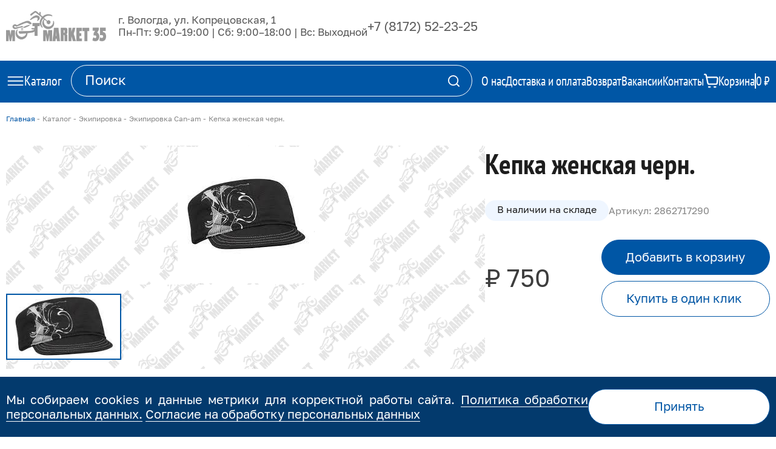

--- FILE ---
content_type: text/html; charset=utf-8
request_url: https://motomarket35.ru/catalog/ekipirovka-can-am/brp-b0004433-kepka-zhenskaia-chern/
body_size: 35450
content:
<!DOCTYPE html>
<html lang="ru">
<head>
    
    <meta charset="UTF-8" />
    <meta http-equiv="X-UA-Compatible" content="IE=edge">
    <meta name="viewport" content="width=device-width, initial-scale=1" />
    <title>Кепка женская черн. 2862717290 в Вологде | Мотомаркет 35 Вологда мотосалон</title>
    <link rel="shortcut icon" href="/static/images/favicon.ico" type="image/ico" />
    <link rel="canonical" href="https://motomarket35.ru/catalog/ekipirovka-can-am/brp-b0004433-kepka-zhenskaia-chern/"/>
    <meta name="robots" content="index, follow" />
    <meta name="description" content="Кепка женская черн.. Подробнее читайте на сайте или узнавайте по телефону.">
    <meta name="keywords" content="снегоход вологда лодочный мотор Вологда прицеп вологда мотомаркет вологда купить мототехнику аодес поларис brp меркурий парсун ямаха экипировка клим скиду">
    <meta property="og:title" content="Кепка женская черн. 2862717290 в Вологде | Мотомаркет 35 Вологда мотосалон">
    <meta property="og:description" content="Кепка женская черн.. Подробнее читайте на сайте или узнавайте по телефону.">
    <meta property="og:url" content="https://motomarket35.ru/catalog/ekipirovka-can-am/brp-b0004433-kepka-zhenskaia-chern/"/>
    
        <meta property="og:image" content="https://motomarket35.ru/media/products/brp-b0004433-kepka-zhenskaia-chern/prod4193..jpg"/>
    
    <meta property="og:type" content="website" />

    <link rel="stylesheet" href="/static/fonts/Golos/stylesheet.css">
    <link rel="stylesheet" href="/static/fonts/PT%20Sans%20Narrow/stylesheet.css">

    <script src="https://code.jquery.com/jquery-3.7.1.min.js" integrity="sha256-/JqT3SQfawRcv/BIHPThkBvs0OEvtFFmqPF/lYI/Cxo=" crossorigin="anonymous"></script>
    <!-- Yandex.Metrika counter --> 
    <script type="text/javascript" > 
        (function(m,e,t,r,i,k,a){m[i]=m[i]||function(){(m[i].a=m[i].a||[]).push(arguments)}; m[i].l=1*new Date(); for (var j = 0; j < document.scripts.length; j++) {if (document.scripts[j].src === r) { return; }} k=e.createElement(t),a=e.getElementsByTagName(t)[0],k.async=1,k.src=r,a.parentNode.insertBefore(k,a)}) (window, document, "script", "https://mc.yandex.ru/metrika/tag.js", "ym"); ym(52385359, "init", { clickmap:true, trackLinks:true, accurateTrackBounce:true, webvisor:true, trackHash:true, ecommerce:"dataLayer" }); </script> <noscript><div><img src="https://mc.yandex.ru/watch/52385359" style="position:absolute; left:-9999px;" alt="" /></div></noscript>
    <!-- Yandex.Metrika counter -->
    <!-- Google Tag Manager -->
<script>(function(w,d,s,l,i){w[l]=w[l]||[];w[l].push({'gtm.start':
new Date().getTime(),event:'gtm.js'});var f=d.getElementsByTagName(s)[0],
j=d.createElement(s),dl=l!='dataLayer'?'&l='+l:'';j.async=true;j.src=
'https://www.googletagmanager.com/gtm.js?id='+i+dl;f.parentNode.insertBefore(j,f);
})(window,document,'script','dataLayer','GTM-PMCCSHL');</script>
<!-- End Google Tag Manager -->
<meta name="google-site-verification" content="google-site-verification="google-site-verification="KPifYFAGd_jars3upKEQV031Fj5uGCrWjCiIBi6E-R0" />
<meta name="yandex-verification" content="233b3df779749d78" />

<meta name="yandex-verification" content="8ff3dda97020e642" />

<meta name="google-site-verification" content="KPifYFAGd_jars3upKEQV031Fj5uGCrWjCiIBi6E-R0" />


<meta name="google-site-verification" content="UjoPZRrg2JTX4Mo6CG5OFs8nXWsbA_GqsLVD2R0lagg" />
    
    <link rel="stylesheet" href="/static/css/product.css">

    <!-- calltouch -->
    <script>
    (function(w,d,n,c){w.CalltouchDataObject=n;w[n]=function(){w[n]["callbacks"].push(arguments)};if(!w[n]["callbacks"]){w[n]["callbacks"]=[]}w[n]["loaded"]=false;if(typeof c!=="object"){c=[c]}w[n]["counters"]=c;for(var i=0;i<c.length;i+=1){p(c[i])}function p(cId){var a=d.getElementsByTagName("script")[0],s=d.createElement("script"),i=function(){a.parentNode.insertBefore(s,a)},m=typeof Array.prototype.find === 'function',n=m?"init-min.js":"init.js";s.async=true;s.src="https://mod.calltouch.ru/"+n+"?id="+cId;if(w.opera=="[object Opera]"){d.addEventListener("DOMContentLoaded",i,false)}else{i()}}})(window,document,"ct","6kkkifl1");
    </script>
    <!-- calltouch -->
</head>
<body>
    <header>
        <div class="header">
            
<div class="header--block block--desktop">
    <div class="header--top js-category-content-show">
        <div class="container">
            <div class="top--container">
                <a class="top--logo" href="/">
                    <img src="/static/images/motomarket35.ru.png" style="max-width: 165px;">
                </a>
                <div class="block--cities js-city-selected" style="display: none;">
                    <div class="city--selected js-toggle-status-handler">
                        <div class="selected--icon">
                            <svg>
                                <use href="/static/images/static-sprite.svg#city_selected_icon"></use>
                            </svg>
                        </div>
                        <div class="selected--label">Вологда</div>
                        <div class="selected--arrow">
                            <svg>
                                <use href="/static/images/sprite.svg#city_selected_arrow_icon"></use>
                            </svg>
                        </div>
                    </div>
                    <div class="city--list js-toggle-status-component">
                        <div class="list--container">
                            
                                <a class="list--item" href="http://motomarket35.ru/catalog/ekipirovka-can-am/brp-b0004433-kepka-zhenskaia-chern/">
                                    Вологда
                                </a>
                            
                        </div>
                    </div>
                </div>
                <div class="top--info">
                    <div class="info--address">г. Вологда, ул. Копрецовская, 1</div>
                    <div class="info--worktime">Пн-Пт: 9:00–19:00 | Сб: 9:00–18:00 | Вс: Выходной</div>
                </div>
                <div class="top--call_block">
			<div class="call--phone"><a href="tel:+78172522325">+7 (8172) 52-23-25</a></div>
                    <!--<div class="call--button button--style-fill" data-micromodal-trigger="modal--call">Заказать звонок</div>-->
                </div>
            </div>
        </div>
    </div>

    <div class="cities--bottom js-city-model-select-desktop" style="display: none;">
        <p class="bottom--current">
            Ваш текущий город <span class="current--city">Вологда</span> ?
        </p>

        <div class="bottom--inputs">
            <div class="input--accept input--element js-city-model-select-accept">Да</div>
            <div class="input--another input--element js-city-model-select-another">Другой</div>
        </div>
    </div>

    <div class="js-category-block-selected">
        <div class="header--bottom js-category-content-show">
            <div class="container">
                <div class="bottom--container">
                    <div class="bottom--catalog js-toggle-status-handler">
                        <div class="catalog--icon">
                            <svg class="icon--inactive">
                                <use href="/static/images/sprite.svg#burger_icon"></use>
                            </svg>
                            <svg class="icon--active">
                                <use href="/static/images/sprite.svg#cross_cat_icon"></use>
                            </svg>
                        </div>
                        <div class="catalog--title">Каталог</div>
                    </div>
                    <form class="block--search js-search-form-block" method="GET" action="/catalog/search/" data-api="/catalog/search-api/">
                        <div class="search--container">
                            <input type="text" name="search" class="search--input" placeholder="Поиск">
                            <div class="search--submit js-search-form-link">
                                <svg>
                                    <use href="/static/images/sprite.svg#search_icon"></use>
                                </svg>
                            </div>
                        </div>
                        <div class="search--result js-field-search-result">
                        </div>
                    </form>
                    <div class="bottom--links">
                        <a href="/o-nas/" class="link--item">
                            <div class="item--label">О нас</div>
                        </a>
                        <a href="/dostavka-i-oplata/" class="link--item">
                            <div class="item--label">Доставка и оплата</div>
                        </a>
                        <a href="/vozvrat/" class="link--item">
                            <div class="item--label">Возврат</div>
                        </a>
                        <a href="/vakansii/" class="link--item">
                            <div class="item--label">Вакансии</div>
                        </a>
                        <a href="/contacts/" class="link--item">
                            <div class="item--label">Контакты</div>
                        </a>
                        <a href="/cart/" class="link--item item--cart js-cart-block">
                            <div class="cart--icon">
                                <svg>
                                    <use href="/static/images/sprite.svg#cart_icon"></use>
                                </svg>
                            </div>
                            <div class="cart--label">Корзина</div>
                            <div class="cart--divider"></div>
                            <div class="cart--price js-cart-block-sum">0 ₽</div>
                        </a>
                    </div>
                </div>
            </div>
        </div>
    
        <div class="desktop--block block--categories js-toggle-status-component">
            <div class="container">
                <div class="block--container">
                    
<div class="header--category-block js-category-select-block">
    <div class="block--overlay js-category-select-overlay"></div>
    <div class="block--container">

        <div class="block--categories">
            <div class="categories--container">
                <div class="categories--list js-category-select-scrollbar">
                    

                        
                            <a class="list--item js-category-select-handler" href="/catalog/snegokhody/" data-key="244">
                                <div class="item--icon">
                                    <svg>
                                        <use href="/static/images/sprite.svg#snegohody_icon""></use>
                                    </svg>
                                </div>
                                <div class="item--label">Снегоходы</div>
                            </a>
                        
                    

                        
                            <a class="list--item js-category-select-handler" href="/catalog/mototsikly/" data-key="274">
                                <div class="item--icon">
                                    <svg>
                                        <use href="/static/images/sprite.svg#moto_icon""></use>
                                    </svg>
                                </div>
                                <div class="item--label">Мотоциклы</div>
                            </a>
                        
                    

                        
                            <a class="list--item js-category-select-handler" href="/catalog/kvadrotsikly/" data-key="282">
                                <div class="item--icon">
                                    <svg>
                                        <use href="/static/images/sprite.svg#kvadro_icon""></use>
                                    </svg>
                                </div>
                                <div class="item--label">Квадроциклы</div>
                            </a>
                        
                    

                        
                            <a class="list--item js-category-select-handler" href="/catalog/gidrotsikly/" data-key="308">
                                <div class="item--icon">
                                    <svg>
                                        <use href="/static/images/sprite.svg#gidro_icon""></use>
                                    </svg>
                                </div>
                                <div class="item--label">Гидроциклы</div>
                            </a>
                        
                    

                        
                            <a class="list--item js-category-select-handler" href="/catalog/avto-pritsepy/" data-key="311">
                                <div class="item--icon">
                                    <svg>
                                        <use href="/static/images/sprite.svg#pricep_icon""></use>
                                    </svg>
                                </div>
                                <div class="item--label">Авто прицепы</div>
                            </a>
                        
                    

                        
                            <a class="list--item js-category-select-handler" href="/catalog/lodki-katera/" data-key="324">
                                <div class="item--icon">
                                    <svg>
                                        <use href="/static/images/sprite.svg#lodki_kater_icon""></use>
                                    </svg>
                                </div>
                                <div class="item--label">Лодки Катера</div>
                            </a>
                        
                    

                        
                            <a class="list--item js-category-select-handler" href="/catalog/lodochnye-motory/" data-key="343">
                                <div class="item--icon">
                                    <svg>
                                        <use href="/static/images/sprite.svg#lod_mot_icon""></use>
                                    </svg>
                                </div>
                                <div class="item--label">Лодочные моторы</div>
                            </a>
                        
                    

                        
                            <a class="list--item js-category-select-handler" href="/catalog/aksessuary-dlia-lodok/" data-key="358">
                                <div class="item--icon">
                                    <svg>
                                        <use href="/static/images/sprite.svg#akks_lodk_icon""></use>
                                    </svg>
                                </div>
                                <div class="item--label">Аксессуары для лодок</div>
                            </a>
                        
                    

                        
                            <a class="list--item js-category-select-handler" href="/catalog/masla-i-smazki/" data-key="398">
                                <div class="item--icon">
                                    <svg>
                                        <use href="/static/images/sprite.svg#masla_smazki_icon""></use>
                                    </svg>
                                </div>
                                <div class="item--label">Масла и смазки</div>
                            </a>
                        
                    

                        
                            <a class="list--item js-category-select-handler" href="/catalog/sadovaia-tekhnika-mtd/" data-key="413">
                                <div class="item--icon">
                                    <svg>
                                        <use href="/static/images/sprite.svg#sad_tech_icon""></use>
                                    </svg>
                                </div>
                                <div class="item--label">Садовая техника Yard Fox</div>
                            </a>
                        
                    

                        
                            <a class="list--item js-category-select-handler" href="/catalog/ekipirovka/" data-key="422">
                                <div class="item--icon">
                                    <svg>
                                        <use href="/static/images/sprite.svg#ekip_icon""></use>
                                    </svg>
                                </div>
                                <div class="item--label">Экипировка</div>
                            </a>
                        
                    

                        
                            <a class="list--item js-category-select-handler" href="/catalog/shlema/" data-key="492">
                                <div class="item--icon">
                                    <svg>
                                        <use href="/static/images/sprite.svg#schlem_icon""></use>
                                    </svg>
                                </div>
                                <div class="item--label">Шлема</div>
                            </a>
                        
                    

                        
                            <a class="list--item js-category-select-handler" href="/catalog/ochki/" data-key="504">
                                <div class="item--icon">
                                    <svg>
                                        <use href="/static/images/sprite.svg#ochki_icon""></use>
                                    </svg>
                                </div>
                                <div class="item--label">Очки</div>
                            </a>
                        
                    

                        
                            <a class="list--item js-category-select-handler" href="/catalog/otdykh-na-vode/" data-key="508">
                                <div class="item--icon">
                                    <svg>
                                        <use href="/static/images/sprite.svg#otd_na_vode_icon""></use>
                                    </svg>
                                </div>
                                <div class="item--label">Отдых на воде</div>
                            </a>
                        
                    

                        
                            <a class="list--item js-category-select-handler" href="/catalog/farkopy-dlia-avtomobilei/">
                                <div class="item--icon">
                                    <svg>
                                        <use href="/static/images/sprite.svg#farkop_icon"></use>
                                    </svg>
                                </div>
                                <div class="item--label">Фаркопы для автомобилей</div>
                            </a>
                        
                    

                        
                            <a class="list--item js-category-select-handler" href="/catalog/elektronika/" data-key="523">
                                <div class="item--icon">
                                    <svg>
                                        <use href="/static/images/sprite.svg#elektr_icon""></use>
                                    </svg>
                                </div>
                                <div class="item--label">Электроника</div>
                            </a>
                        
                    

                        
                            <a class="list--item js-category-select-handler" href="/catalog/zapchasti/" data-key="30045">
                                <div class="item--icon">
                                    <svg>
                                        <use href="/static/images/sprite.svg#""></use>
                                    </svg>
                                </div>
                                <div class="item--label">Запчасти</div>
                            </a>
                        
                    
                </div>
            </div>
        </div>

        <div class="categories--subcategories-scope">
            <div class="scope--list">

                

                    
                        <div class="list--item js-category-select-item js-category-select-scrollbar" data-key="244">

                            <div class="item--close js-category-select-clear">
                                <svg>
                                    <use href="/static/images/sprite.svg#cross_cat_icon"></use>
                                </svg>
                            </div>

                            <div class="item--subcategories">
                                <div class="subcategories--container">
                                    <div class="subcategories--list">
                                        
                                            <a class="list--item" href="/catalog/snegohody-odes/">
                                                <div class="item--label">Снегоходы AODES</div>
                                            </a>
                                        
                                            <a class="list--item" href="/catalog/snegokhody-polaris/">
                                                <div class="item--label">Снегоходы POLARIS</div>
                                            </a>
                                        
                                            <a class="list--item" href="/catalog/snegokhody-ski-doo/">
                                                <div class="item--label">Снегоходы SKI-DOO</div>
                                            </a>
                                        
                                            <a class="list--item" href="/catalog/snegokhody-lynx/">
                                                <div class="item--label">Снегоходы LYNX</div>
                                            </a>
                                        
                                            <a class="list--item" href="/catalog/snegokhody-stels/">
                                                <div class="item--label">Снегоходы STELS</div>
                                            </a>
                                        
                                            <a class="list--item" href="/catalog/snegokhody-irbis/">
                                                <div class="item--label">Снегоходы Ирбис</div>
                                            </a>
                                        
                                            <a class="list--item" href="/catalog/snegokhody-aksessuary-polaris/">
                                                <div class="item--label">Аксессуары Polaris</div>
                                            </a>
                                        
                                            <a class="list--item" href="/catalog/aksessuary-brp/">
                                                <div class="item--label">Аксессуары  BRP</div>
                                            </a>
                                        
                                            <a class="list--item" href="/catalog/aksessuary-dlia-snegokhodov/">
                                                <div class="item--label">Аксессуары для снегоходов</div>
                                            </a>
                                        
                                            <a class="list--item" href="/catalog/ruchki-mufty/">
                                                <div class="item--label">Ручки муфты</div>
                                            </a>
                                        
                                            <a class="list--item" href="/catalog/sumki-chekhly-kofry/">
                                                <div class="item--label">Сумки чехлы кофры</div>
                                            </a>
                                        
                                            <a class="list--item" href="/catalog/lopaty-snegokhodnye/">
                                                <div class="item--label">Лопаты снегоходные</div>
                                            </a>
                                        
                                            <a class="list--item" href="/catalog/remni-variatora/">
                                                <div class="item--label">Ремни вариатора</div>
                                            </a>
                                        
                                            <a class="list--item" href="/catalog/sani-snegokhodnye/">
                                                <div class="item--label">Сани снегоходные</div>
                                            </a>
                                        
                                            <a class="list--item" href="/catalog/traki-snegokhodnye/">
                                                <div class="item--label">Траки гусеницы снегоходные</div>
                                            </a>
                                        
                                            <a class="list--item" href="/catalog/tiuning-skinz/">
                                                <div class="item--label">Тюнинг SKINZ</div>
                                            </a>
                                        
                                            <a class="list--item" href="/catalog/rasshiriteli-lyzh/">
                                                <div class="item--label">Расширители лыж</div>
                                            </a>
                                        
                                            <a class="list--item" href="/catalog/nakleiki-na-snegokhody/">
                                                <div class="item--label">Наклейки на снегоходы</div>
                                            </a>
                                        
                                            <a class="list--item" href="/catalog/prostavki-rulia/">
                                                <div class="item--label">Проставки руля</div>
                                            </a>
                                        
                                            <a class="list--item" href="/catalog/snegokhody-transportirovka/">
                                                <div class="item--label">транспортировка</div>
                                            </a>
                                        
                                            <a class="list--item" href="/catalog/ruli-stropy/">
                                                <div class="item--label">Рули стропы</div>
                                            </a>
                                        
                                            <a class="list--item" href="/catalog/skrebki/">
                                                <div class="item--label">Скребки</div>
                                            </a>
                                        
                                            <a class="list--item" href="/catalog/tiuning-rossiia/">
                                                <div class="item--label">Бампера</div>
                                            </a>
                                        
                                    </div>
                                </div>
                            </div>
                        </div>
                    

                

                    
                        <div class="list--item js-category-select-item js-category-select-scrollbar" data-key="274">

                            <div class="item--close js-category-select-clear">
                                <svg>
                                    <use href="/static/images/sprite.svg#cross_cat_icon"></use>
                                </svg>
                            </div>

                            <div class="item--subcategories">
                                <div class="subcategories--container">
                                    <div class="subcategories--list">
                                        
                                            <a class="list--item" href="/catalog/mototsikly-regulmoto/">
                                                <div class="item--label">Мотоциклы REGULMOTO</div>
                                            </a>
                                        
                                            <a class="list--item" href="/catalog/mototsikly-bajaj/">
                                                <div class="item--label">Мотоциклы BAJAJ</div>
                                            </a>
                                        
                                            <a class="list--item" href="/catalog/motocikly-progasi/">
                                                <div class="item--label">Мотоциклы PROGASI</div>
                                            </a>
                                        
                                            <a class="list--item" href="/catalog/aksessuary/">
                                                <div class="item--label">Аксессуары</div>
                                            </a>
                                        
                                            <a class="list--item" href="/catalog/shiny-dlia-mototsiklov/">
                                                <div class="item--label">Шины для мотоциклов</div>
                                            </a>
                                        
                                            <a class="list--item" href="/catalog/tsepi-zvezdy/">
                                                <div class="item--label">Цепи звезды</div>
                                            </a>
                                        
                                    </div>
                                </div>
                            </div>
                        </div>
                    

                

                    
                        <div class="list--item js-category-select-item js-category-select-scrollbar" data-key="282">

                            <div class="item--close js-category-select-clear">
                                <svg>
                                    <use href="/static/images/sprite.svg#cross_cat_icon"></use>
                                </svg>
                            </div>

                            <div class="item--subcategories">
                                <div class="subcategories--container">
                                    <div class="subcategories--list">
                                        
                                            <a class="list--item" href="/catalog/kvadrotsikly-polaris/">
                                                <div class="item--label">Квадроциклы POLARIS</div>
                                            </a>
                                        
                                            <a class="list--item" href="/catalog/kvadrotsikly-can-am/">
                                                <div class="item--label">Квадроциклы CAN-AM</div>
                                            </a>
                                        
                                            <a class="list--item" href="/catalog/kvadrotsikly-odes/">
                                                <div class="item--label">Квадроциклы AODES</div>
                                            </a>
                                        
                                            <a class="list--item" href="/catalog/kvadrotsikly-stels/">
                                                <div class="item--label">Квадроциклы STELS</div>
                                            </a>
                                        
                                            <a class="list--item" href="/catalog/kvadrotsikl-hisun/">
                                                <div class="item--label">Квадроциклы HISUN</div>
                                            </a>
                                        
                                            <a class="list--item" href="/catalog/zashchity-na-kvadrotsikly/">
                                                <div class="item--label">Защиты на Квадроциклы</div>
                                            </a>
                                        
                                            <a class="list--item" href="/catalog/kanistry-ekstrim/">
                                                <div class="item--label">Канистры  Экстрим</div>
                                            </a>
                                        
                                            <a class="list--item" href="/catalog/kofry-atv/">
                                                <div class="item--label">Кофры АТВ</div>
                                            </a>
                                        
                                            <a class="list--item" href="/catalog/lebedki/">
                                                <div class="item--label">Лебедки</div>
                                            </a>
                                        
                                            <a class="list--item" href="/catalog/aksessuary-polaris/">
                                                <div class="item--label">Аксессуары  Polaris</div>
                                            </a>
                                        
                                            <a class="list--item" href="/catalog/rychagi-liftovka-vynosy-radiatora-shnorkel/">
                                                <div class="item--label">Рычаги лифтовка выносы радиатора шноркель</div>
                                            </a>
                                        
                                            <a class="list--item" href="/catalog/pritsepy-atv/">
                                                <div class="item--label">Прицепы АТВ</div>
                                            </a>
                                        
                                            <a class="list--item" href="/catalog/rasshiriteli-arok/">
                                                <div class="item--label">Расширители арок</div>
                                            </a>
                                        
                                            <a class="list--item" href="/catalog/svet-na-atv/">
                                                <div class="item--label">Свет на АТВ</div>
                                            </a>
                                        
                                            <a class="list--item" href="/catalog/shiny-diski-atv/">
                                                <div class="item--label">Шины Диски АТВ</div>
                                            </a>
                                        
                                            <a class="list--item" href="/catalog/aksessuary-can-am/">
                                                <div class="item--label">Аксессуары Can-Am</div>
                                            </a>
                                        
                                            <a class="list--item" href="/catalog/aksessuary-kolpin/">
                                                <div class="item--label">Аксессуары Kolpin</div>
                                            </a>
                                        
                                            <a class="list--item" href="/catalog/otvaly-dlia-atv/">
                                                <div class="item--label">Отвалы для АТВ</div>
                                            </a>
                                        
                                    </div>
                                </div>
                            </div>
                        </div>
                    

                

                    
                        <div class="list--item js-category-select-item js-category-select-scrollbar" data-key="308">

                            <div class="item--close js-category-select-clear">
                                <svg>
                                    <use href="/static/images/sprite.svg#cross_cat_icon"></use>
                                </svg>
                            </div>

                            <div class="item--subcategories">
                                <div class="subcategories--container">
                                    <div class="subcategories--list">
                                        
                                            <a class="list--item" href="/catalog/gidrotsikly-yamaha/">
                                                <div class="item--label">Гидроциклы YAMAHA</div>
                                            </a>
                                        
                                            <a class="list--item" href="/catalog/gidrotsikly-sea-doo/">
                                                <div class="item--label">Гидроциклы SEA-DOO</div>
                                            </a>
                                        
                                            <a class="list--item" href="/catalog/gidrotsikly-kawasaki/">
                                                <div class="item--label">Гидроциклы KAWASAKI</div>
                                            </a>
                                        
                                            <a class="list--item" href="/catalog/gidrocikly-sanj/">
                                                <div class="item--label">Гидроциклы SANJ</div>
                                            </a>
                                        
                                            <a class="list--item" href="/catalog/aksessuary-sea-doo/">
                                                <div class="item--label">Аксессуары Sea-Doo</div>
                                            </a>
                                        
                                    </div>
                                </div>
                            </div>
                        </div>
                    

                

                    
                        <div class="list--item js-category-select-item js-category-select-scrollbar" data-key="311">

                            <div class="item--close js-category-select-clear">
                                <svg>
                                    <use href="/static/images/sprite.svg#cross_cat_icon"></use>
                                </svg>
                            </div>

                            <div class="item--subcategories">
                                <div class="subcategories--container">
                                    <div class="subcategories--list">
                                        
                                            <a class="list--item" href="/catalog/pritsepy-lav/">
                                                <div class="item--label">Прицепы ЛАВ</div>
                                            </a>
                                        
                                            <a class="list--item" href="/catalog/pritsepy-mzsa/">
                                                <div class="item--label">Прицепы МЗСА</div>
                                            </a>
                                        
                                            <a class="list--item" href="/catalog/pritsepy-treiler/">
                                                <div class="item--label">Прицепы ТРЕЙЛЕР</div>
                                            </a>
                                        
                                    </div>
                                </div>
                            </div>
                        </div>
                    

                

                    
                        <div class="list--item js-category-select-item js-category-select-scrollbar" data-key="324">

                            <div class="item--close js-category-select-clear">
                                <svg>
                                    <use href="/static/images/sprite.svg#cross_cat_icon"></use>
                                </svg>
                            </div>

                            <div class="item--subcategories">
                                <div class="subcategories--container">
                                    <div class="subcategories--list">
                                        
                                            <a class="list--item" href="/catalog/lodki-victory-boats/">
                                                <div class="item--label">Лодки VICTORY</div>
                                            </a>
                                        
                                            <a class="list--item" href="/catalog/lodki-feniks/">
                                                <div class="item--label">Лодки ФЕНИКС</div>
                                            </a>
                                        
                                            <a class="list--item" href="/catalog/lodki-triera/">
                                                <div class="item--label">лодки TRIERA</div>
                                            </a>
                                        
                                            <a class="list--item" href="/catalog/lodki-xstream/">
                                                <div class="item--label">Лодки XSTREAM</div>
                                            </a>
                                        
                                            <a class="list--item" href="/catalog/lodki-reid/">
                                                <div class="item--label">Лодки Рейд</div>
                                            </a>
                                        
                                            <a class="list--item" href="/catalog/lodki-navigator/">
                                                <div class="item--label">Лодки НАВИГАТОР</div>
                                            </a>
                                        
                                            <a class="list--item" href="/catalog/lodki-gladiator/">
                                                <div class="item--label">Лодки GLADIATOR</div>
                                            </a>
                                        
                                    </div>
                                </div>
                            </div>
                        </div>
                    

                

                    
                        <div class="list--item js-category-select-item js-category-select-scrollbar" data-key="343">

                            <div class="item--close js-category-select-clear">
                                <svg>
                                    <use href="/static/images/sprite.svg#cross_cat_icon"></use>
                                </svg>
                            </div>

                            <div class="item--subcategories">
                                <div class="subcategories--container">
                                    <div class="subcategories--list">
                                        
                                            <a class="list--item" href="/catalog/dvigateli-mercury/">
                                                <div class="item--label">Лодочные моторы MERCURY</div>
                                            </a>
                                        
                                            <a class="list--item" href="/catalog/dvigateli-parsun/">
                                                <div class="item--label">Лодочные моторы PARSUN</div>
                                            </a>
                                        
                                            <a class="list--item" href="/catalog/elektromotory-motorguide-ot-mercury/">
                                                <div class="item--label">Электромоторы MotorGuide от Mercury</div>
                                            </a>
                                        
                                    </div>
                                </div>
                            </div>
                        </div>
                    

                

                    
                        <div class="list--item js-category-select-item js-category-select-scrollbar" data-key="358">

                            <div class="item--close js-category-select-clear">
                                <svg>
                                    <use href="/static/images/sprite.svg#cross_cat_icon"></use>
                                </svg>
                            </div>

                            <div class="item--subcategories">
                                <div class="subcategories--container">
                                    <div class="subcategories--list">
                                        
                                            <a class="list--item" href="/catalog/aksessuary-dlia-plm/">
                                                <div class="item--label">Аксессуары для ПЛМ</div>
                                            </a>
                                        
                                            <a class="list--item" href="/catalog/vinty-dlia-lodochnykh-motorov/">
                                                <div class="item--label">Винты для лодочных моторов</div>
                                            </a>
                                        
                                            <a class="list--item" href="/catalog/distantsiia/">
                                                <div class="item--label">Дистанция</div>
                                            </a>
                                        
                                            <a class="list--item" href="/catalog/nasosy-dlia-lodok/">
                                                <div class="item--label">Насосы для лодок</div>
                                            </a>
                                        
                                            <a class="list--item" href="/catalog/osushitelnaia-sistema/">
                                                <div class="item--label">Осушительная система</div>
                                            </a>
                                        
                                            <a class="list--item" href="/catalog/palubnoe-oborudovanie/">
                                                <div class="item--label">Палубное оборудование</div>
                                            </a>
                                        
                                            <a class="list--item" href="/catalog/pribory-kontrolia-dlia-plm/">
                                                <div class="item--label">Приборы контроля для плм</div>
                                            </a>
                                        
                                            <a class="list--item" href="/catalog/transportirovka/">
                                                <div class="item--label">Транспортировка</div>
                                            </a>
                                        
                                            <a class="list--item" href="/catalog/spasatelnye-sredstva/">
                                                <div class="item--label">Спасательные средства</div>
                                            </a>
                                        
                                            <a class="list--item" href="/catalog/toplivnye-sistemy/">
                                                <div class="item--label">Топливные системы</div>
                                            </a>
                                        
                                            <a class="list--item" href="/catalog/trantsevye-plity/">
                                                <div class="item--label">Транцевые плиты</div>
                                            </a>
                                        
                                            <a class="list--item" href="/catalog/chekhly-dlia-mototekhniki/">
                                                <div class="item--label">Чехлы для мототехники</div>
                                            </a>
                                        
                                            <a class="list--item" href="/catalog/elektrooborudovanie/">
                                                <div class="item--label">Электрооборудование</div>
                                            </a>
                                        
                                            <a class="list--item" href="/catalog/iakorno-shvartovnye-veshchi/">
                                                <div class="item--label">Якорно-швартовные вещи</div>
                                            </a>
                                        
                                            <a class="list--item" href="/catalog/prichalnye-sistemy/">
                                                <div class="item--label">Причальные системы</div>
                                            </a>
                                        
                                            <a class="list--item" href="/catalog/audiosistemy/">
                                                <div class="item--label">Аудиосистемы</div>
                                            </a>
                                        
                                    </div>
                                </div>
                            </div>
                        </div>
                    

                

                    
                        <div class="list--item js-category-select-item js-category-select-scrollbar" data-key="398">

                            <div class="item--close js-category-select-clear">
                                <svg>
                                    <use href="/static/images/sprite.svg#cross_cat_icon"></use>
                                </svg>
                            </div>

                            <div class="item--subcategories">
                                <div class="subcategories--container">
                                    <div class="subcategories--list">
                                        
                                            <a class="list--item" href="/catalog/masla-brp/">
                                                <div class="item--label">Масла BRP</div>
                                            </a>
                                        
                                            <a class="list--item" href="/catalog/masla-polaris/">
                                                <div class="item--label">Масла Polaris</div>
                                            </a>
                                        
                                            <a class="list--item" href="/catalog/masla-quicksilver/">
                                                <div class="item--label">Масла Quicksilver</div>
                                            </a>
                                        
                                            <a class="list--item" href="/catalog/masla-motul/">
                                                <div class="item--label">Масла Motul</div>
                                            </a>
                                        
                                            <a class="list--item" href="/catalog/maslo-hidea/">
                                                <div class="item--label">Масла HIDEA</div>
                                            </a>
                                        
                                            <a class="list--item" href="/catalog/masla-golfstream/">
                                                <div class="item--label">Масла Golfstream</div>
                                            </a>
                                        
                                            <a class="list--item" href="/catalog/masla-polymerium/">
                                                <div class="item--label">Масла POLYMERIUM</div>
                                            </a>
                                        
                                    </div>
                                </div>
                            </div>
                        </div>
                    

                

                    
                        <div class="list--item js-category-select-item js-category-select-scrollbar" data-key="413">

                            <div class="item--close js-category-select-clear">
                                <svg>
                                    <use href="/static/images/sprite.svg#cross_cat_icon"></use>
                                </svg>
                            </div>

                            <div class="item--subcategories">
                                <div class="subcategories--container">
                                    <div class="subcategories--list">
                                        
                                            <a class="list--item" href="/catalog/traktora-raidery/">
                                                <div class="item--label">Садовые трактора</div>
                                            </a>
                                        
                                            <a class="list--item" href="/catalog/gazonokosilki/">
                                                <div class="item--label">Газонокосилки</div>
                                            </a>
                                        
                                            <a class="list--item" href="/catalog/snegouborshchiki/">
                                                <div class="item--label">Снегоуборщики</div>
                                            </a>
                                        
                                            <a class="list--item" href="/catalog/raskhodniki/">
                                                <div class="item--label">Расходники</div>
                                            </a>
                                        
                                            <a class="list--item" href="/catalog/zap-chasti-mtd/">
                                                <div class="item--label">Зап. части МТД</div>
                                            </a>
                                        
                                    </div>
                                </div>
                            </div>
                        </div>
                    

                

                    
                        <div class="list--item js-category-select-item js-category-select-scrollbar" data-key="422">

                            <div class="item--close js-category-select-clear">
                                <svg>
                                    <use href="/static/images/sprite.svg#cross_cat_icon"></use>
                                </svg>
                            </div>

                            <div class="item--subcategories">
                                <div class="subcategories--container">
                                    <div class="subcategories--list">
                                        
                                            <a class="list--item" href="/catalog/ekipirovka-alpinestars/">
                                                <div class="item--label">Экипировка ALPINESTARS</div>
                                            </a>
                                        
                                            <a class="list--item" href="/catalog/ekipirovka-agvsport/">
                                                <div class="item--label">Экипировка AGVSPORT</div>
                                            </a>
                                        
                                            <a class="list--item" href="/catalog/ekipirovka-scott/">
                                                <div class="item--label">Экипировка SCOTT</div>
                                            </a>
                                        
                                            <a class="list--item" href="/catalog/ekipirovka-klim/">
                                                <div class="item--label">Экипировка KLIM</div>
                                            </a>
                                        
                                            <a class="list--item" href="/catalog/ekipirovka-ski-doo/">
                                                <div class="item--label">Экипировка Ski-Doo</div>
                                            </a>
                                        
                                            <a class="list--item" href="/catalog/ekipirovka-lynx/">
                                                <div class="item--label">Экипировка Lynx</div>
                                            </a>
                                        
                                            <a class="list--item" href="/catalog/ekipirovka-can-am/">
                                                <div class="item--label">Экипировка Can-am</div>
                                            </a>
                                        
                                            <a class="list--item" href="/catalog/ekipirovka-sea-doo/">
                                                <div class="item--label">Экипировка Sea-Doo</div>
                                            </a>
                                        
                                            <a class="list--item" href="/catalog/ekipirovka-polaris/">
                                                <div class="item--label">Экипировка POLARIS</div>
                                            </a>
                                        
                                            <a class="list--item" href="/catalog/ekipirovka-kawasaki/">
                                                <div class="item--label">Экипировка KAWASAKI</div>
                                            </a>
                                        
                                            <a class="list--item" href="/catalog/ekipirovka-finntrail/">
                                                <div class="item--label">Экипировка FINNTRAIL</div>
                                            </a>
                                        
                                            <a class="list--item" href="/catalog/ekipirovka-evs/">
                                                <div class="item--label">Экипировка EVS</div>
                                            </a>
                                        
                                            <a class="list--item" href="/catalog/ekipirovka-ixs/">
                                                <div class="item--label">Экипировка IXS</div>
                                            </a>
                                        
                                            <a class="list--item" href="/catalog/ekipirovka-fxr/">
                                                <div class="item--label">Экипировка FXR</div>
                                            </a>
                                        
                                            <a class="list--item" href="/catalog/ekipirovka-tobe/">
                                                <div class="item--label">Экипировка TOBE</div>
                                            </a>
                                        
                                            <a class="list--item" href="/catalog/ekipirovka-slednecks/">
                                                <div class="item--label">Экипировка SLEDNECKS</div>
                                            </a>
                                        
                                            <a class="list--item" href="/catalog/ekipirovka-thor/">
                                                <div class="item--label">Экипировка THOR</div>
                                            </a>
                                        
                                            <a class="list--item" href="/catalog/ekipirovka-mp-asu-yoko/">
                                                <div class="item--label">Экипировка MP-ASU, YOKO</div>
                                            </a>
                                        
                                            <a class="list--item" href="/catalog/ekipirovka-moteq/">
                                                <div class="item--label">Экипировка Moteq</div>
                                            </a>
                                        
                                            <a class="list--item" href="/catalog/ekipirovka-tcx/">
                                                <div class="item--label">Экипировка TCX</div>
                                            </a>
                                        
                                            <a class="list--item" href="/catalog/ekipirovka-spidi-sidi/">
                                                <div class="item--label">Экипировка SPIDI, SIDI</div>
                                            </a>
                                        
                                            <a class="list--item" href="/catalog/ekipirovka-sweep/">
                                                <div class="item--label">Экипировка SWEEP</div>
                                            </a>
                                        
                                            <a class="list--item" href="/catalog/zashchita-spiny-rus/">
                                                <div class="item--label">ЗАЩИТА спины Рус</div>
                                            </a>
                                        
                                            <a class="list--item" href="/catalog/ekipirovka-tiger/">
                                                <div class="item--label">Экипировка TIGER</div>
                                            </a>
                                        
                                            <a class="list--item" href="/catalog/ekipirovka-rsx/">
                                                <div class="item--label">Экипировка RSX</div>
                                            </a>
                                        
                                    </div>
                                </div>
                            </div>
                        </div>
                    

                

                    
                        <div class="list--item js-category-select-item js-category-select-scrollbar" data-key="492">

                            <div class="item--close js-category-select-clear">
                                <svg>
                                    <use href="/static/images/sprite.svg#cross_cat_icon"></use>
                                </svg>
                            </div>

                            <div class="item--subcategories">
                                <div class="subcategories--container">
                                    <div class="subcategories--list">
                                        
                                            <a class="list--item" href="/catalog/shlema-klim/">
                                                <div class="item--label">Шлема KLIM</div>
                                            </a>
                                        
                                            <a class="list--item" href="/catalog/shlema-airoh/">
                                                <div class="item--label">Шлема AIROH</div>
                                            </a>
                                        
                                            <a class="list--item" href="/catalog/shlema-scott/">
                                                <div class="item--label">Шлема SCOTT</div>
                                            </a>
                                        
                                            <a class="list--item" href="/catalog/shlema-oneal/">
                                                <div class="item--label">Шлема ONEAL</div>
                                            </a>
                                        
                                            <a class="list--item" href="/catalog/shlema-brp/">
                                                <div class="item--label">Шлема BRP</div>
                                            </a>
                                        
                                            <a class="list--item" href="/catalog/shlema-gsb/">
                                                <div class="item--label">Шлема GSB</div>
                                            </a>
                                        
                                            <a class="list--item" href="/catalog/shlema-hjc/">
                                                <div class="item--label">Шлема HJC</div>
                                            </a>
                                        
                                            <a class="list--item" href="/catalog/shlema-lazer/">
                                                <div class="item--label">Шлема LAZER</div>
                                            </a>
                                        
                                            <a class="list--item" href="/catalog/shlema-nolan/">
                                                <div class="item--label">Шлема NOLAN</div>
                                            </a>
                                        
                                            <a class="list--item" href="/catalog/shlema-509/">
                                                <div class="item--label">Шлема 509</div>
                                            </a>
                                        
                                            <a class="list--item" href="/catalog/shlema-rsk/">
                                                <div class="item--label">Шлема RSX</div>
                                            </a>
                                        
                                    </div>
                                </div>
                            </div>
                        </div>
                    

                

                    
                        <div class="list--item js-category-select-item js-category-select-scrollbar" data-key="504">

                            <div class="item--close js-category-select-clear">
                                <svg>
                                    <use href="/static/images/sprite.svg#cross_cat_icon"></use>
                                </svg>
                            </div>

                            <div class="item--subcategories">
                                <div class="subcategories--container">
                                    <div class="subcategories--list">
                                        
                                            <a class="list--item" href="/catalog/ochki-klim/">
                                                <div class="item--label">Очки KLIM</div>
                                            </a>
                                        
                                            <a class="list--item" href="/catalog/ochki-scott/">
                                                <div class="item--label">Очки SCOTT</div>
                                            </a>
                                        
                                            <a class="list--item" href="/catalog/ochki-polaris/">
                                                <div class="item--label">Очки POLARIS</div>
                                            </a>
                                        
                                            <a class="list--item" href="/catalog/ochki-lynx-ski-doo/">
                                                <div class="item--label">Очки Lynx Ski Doo</div>
                                            </a>
                                        
                                            <a class="list--item" href="/catalog/ochki-rsx/">
                                                <div class="item--label">Очки RSX</div>
                                            </a>
                                        
                                    </div>
                                </div>
                            </div>
                        </div>
                    

                

                    
                        <div class="list--item js-category-select-item js-category-select-scrollbar" data-key="508">

                            <div class="item--close js-category-select-clear">
                                <svg>
                                    <use href="/static/images/sprite.svg#cross_cat_icon"></use>
                                </svg>
                            </div>

                            <div class="item--subcategories">
                                <div class="subcategories--container">
                                    <div class="subcategories--list">
                                        
                                            <a class="list--item" href="/catalog/naduvnye-ballony/">
                                                <div class="item--label">Надувные баллоны</div>
                                            </a>
                                        
                                            <a class="list--item" href="/catalog/veikbordy/">
                                                <div class="item--label">Вейкборды</div>
                                            </a>
                                        
                                            <a class="list--item" href="/catalog/vodnye-lyzhi/">
                                                <div class="item--label">Водные лыжи</div>
                                            </a>
                                        
                                            <a class="list--item" href="/catalog/odezhda-na-vode/">
                                                <div class="item--label">Одежда на воде</div>
                                            </a>
                                        
                                            <a class="list--item" href="/catalog/faly-i-trosa/">
                                                <div class="item--label">Фалы и троса</div>
                                            </a>
                                        
                                            <a class="list--item" href="/catalog/zashchitnye-chekhly-aquapac/">
                                                <div class="item--label">Защитные чехлы Aquapac</div>
                                            </a>
                                        
                                    </div>
                                </div>
                            </div>
                        </div>
                    

                

                    

                

                    
                        <div class="list--item js-category-select-item js-category-select-scrollbar" data-key="523">

                            <div class="item--close js-category-select-clear">
                                <svg>
                                    <use href="/static/images/sprite.svg#cross_cat_icon"></use>
                                </svg>
                            </div>

                            <div class="item--subcategories">
                                <div class="subcategories--container">
                                    <div class="subcategories--list">
                                        
                                            <a class="list--item" href="/catalog/navigatory/">
                                                <div class="item--label">Навигаторы</div>
                                            </a>
                                        
                                            <a class="list--item" href="/catalog/ekholoty/">
                                                <div class="item--label">Эхолоты</div>
                                            </a>
                                        
                                    </div>
                                </div>
                            </div>
                        </div>
                    

                

                    
                        <div class="list--item js-category-select-item js-category-select-scrollbar" data-key="30045">

                            <div class="item--close js-category-select-clear">
                                <svg>
                                    <use href="/static/images/sprite.svg#cross_cat_icon"></use>
                                </svg>
                            </div>

                            <div class="item--subcategories">
                                <div class="subcategories--container">
                                    <div class="subcategories--list">
                                        
                                            <a class="list--item" href="/catalog/akkumuliatory/">
                                                <div class="item--label">Аккумуляторы</div>
                                            </a>
                                        
                                            <a class="list--item" href="/catalog/zapchasti-arctic-cat/">
                                                <div class="item--label">Запчасти Arctic Cat</div>
                                            </a>
                                        
                                            <a class="list--item" href="/catalog/zapchasti-brp/">
                                                <div class="item--label">Запчасти BRP</div>
                                            </a>
                                        
                                            <a class="list--item" href="/catalog/zapchasti-honda/">
                                                <div class="item--label">Запчасти Honda</div>
                                            </a>
                                        
                                            <a class="list--item" href="/catalog/zapchasti-kawasaki/">
                                                <div class="item--label">Запчасти Kawasaki</div>
                                            </a>
                                        
                                            <a class="list--item" href="/catalog/zapchasti-mercury/">
                                                <div class="item--label">Запчасти Mercury</div>
                                            </a>
                                        
                                            <a class="list--item" href="/catalog/zapchasti-tohatsu/">
                                                <div class="item--label">Запчасти Tohatsu</div>
                                            </a>
                                        
                                            <a class="list--item" href="/catalog/zapchasti-polaris/">
                                                <div class="item--label">Запчасти Polaris</div>
                                            </a>
                                        
                                            <a class="list--item" href="/catalog/zapchasti-yamaha/">
                                                <div class="item--label">Запчасти Yamaha</div>
                                            </a>
                                        
                                            <a class="list--item" href="/catalog/krylchatki/">
                                                <div class="item--label">Крыльчатки</div>
                                            </a>
                                        
                                            <a class="list--item" href="/catalog/svechi-zazhiganiia/">
                                                <div class="item--label">Свечи зажигания</div>
                                            </a>
                                        
                                            <a class="list--item" href="/catalog/semniki-variatorov/">
                                                <div class="item--label">Съемники вариаторов</div>
                                            </a>
                                        
                                            <a class="list--item" href="/catalog/filtra/">
                                                <div class="item--label">Фильтра</div>
                                            </a>
                                        
                                    </div>
                                </div>
                            </div>
                        </div>
                    

                

            </div>
        </div>
    </div>
</div>

<script>
    function clear_car_menu() {
        let items_menu = document.querySelectorAll('.js-category-select-item');
        items_menu.forEach(element => {
            element.classList.remove('active');    
        });
    }
    $('.js-category-select-handler').mouseenter(function() {
        clear_car_menu();

        console.log($(this).attr('data-key'));

        if($(this).attr('data-key') != undefined) {
            $('.js-category-select-item[data-key='+ $(this).attr('data-key') +']').addClass('active');
        }
        else {
            clear_car_menu();
        }
    });

    $(document).on('click', '.bottom--catalog', function() {
        clear_car_menu();
    });
</script>
                </div>
            </div>
        </div>
    </div>
</div>

            
<div class="header--block block--mobile js-mobile-header-block">
    <div class="header--top">
        <div class="top--container">
            <a class="top--logo" href="/">
                <img src="/static/images/motomarket35.ru.png">
            </a>

            <div class="mobile--container">
                <a class="mobile--cart mobile--element js-cart-block" href="/cart/">
                    <svg>
                        <use href="/static/images/sprite.svg#cart_icon"></use>
                    </svg>
                    
                        <div class="cart--value js-cart-block-count-more">0</div>
                    
                </a>
                <div class="mobile--call mobile--element" data-micromodal-trigger="modal--call">
                    <svg>
                        <use href="/static/images/sprite.svg#call_icon"></use>
                    </svg>
                </div>
                <div class="mobile--open-list mobile--element js-mobile-header-sidebar-open">
                    <svg class="svg-open">
                        <use href="/static/images/sprite.svg#cross_cat_icon"></use>
                    </svg>
                    <svg class="svg-default">
                        <use href="/static/images/sprite.svg#burger_icon"></use>
                    </svg>
                </div>
            </div>
        </div>
    </div>
</div>

            
<div class="header--block block--sidebar js-mobile-header-sidebar">
    <div class="sidebar--container">
        
        <form class="block--search-container js-search-form-block" method="GET" action="/catalog/search/" data-api="/catalog/search-api/">
            <div class="block--search">
                <div class="search--container">
                    <input type="text" name="search" class="search--input" placeholder="Поиск">
                    <div class="search--submit js-search-form-link">
                        <svg>
                            <use href="/static/images/sprite.svg#search_icon"></use>
                        </svg>
                    </div>
                </div>
            </div>
            <div class="search--result js-field-search-result">
            </div>
        </form>


        <div class="sidebar--dynamic js-window-selection-root">

            <div class="dynamic--container">
                <div class="dynamic--item item--city-selected js-window-selection-choose" data-key="cities" style="display: none;">
                    <div class="block--cities">
                        <div class="city--selected">
                            <div class="selected--icon">
                                <svg>
                                    <use href="/static/images/static-sprite.svg#city_selected_icon"></use>
                                </svg>
                            </div>
                            <div class="selected--label">Вологда</div>
                        </div>
                    </div>
                </div>

                <div class="dynamic--item item--categories-list block--categories-list">
                    <div class="categories--list">
                        <div class="list--container">
                            

                                
                                    <div class="list--item js-window-selection-choose" data-key="category_244">
                                        <div class="item--icon">
                                            <svg>
                                                <use href="/static/images/sprite.svg#snegohody_icon"></use>
                                            </svg>
                                        </div>
                                        <div class="item--title">Снегоходы</div>
                                        <div class="item--arrow">
                                            <svg>
                                                <use href="/static/images/sprite.svg#sidebar_category_arrow"></use>
                                            </svg>
                                        </div>
                                    </div>
                                

                            

                                
                                    <div class="list--item js-window-selection-choose" data-key="category_274">
                                        <div class="item--icon">
                                            <svg>
                                                <use href="/static/images/sprite.svg#moto_icon"></use>
                                            </svg>
                                        </div>
                                        <div class="item--title">Мотоциклы</div>
                                        <div class="item--arrow">
                                            <svg>
                                                <use href="/static/images/sprite.svg#sidebar_category_arrow"></use>
                                            </svg>
                                        </div>
                                    </div>
                                

                            

                                
                                    <div class="list--item js-window-selection-choose" data-key="category_282">
                                        <div class="item--icon">
                                            <svg>
                                                <use href="/static/images/sprite.svg#kvadro_icon"></use>
                                            </svg>
                                        </div>
                                        <div class="item--title">Квадроциклы</div>
                                        <div class="item--arrow">
                                            <svg>
                                                <use href="/static/images/sprite.svg#sidebar_category_arrow"></use>
                                            </svg>
                                        </div>
                                    </div>
                                

                            

                                
                                    <div class="list--item js-window-selection-choose" data-key="category_308">
                                        <div class="item--icon">
                                            <svg>
                                                <use href="/static/images/sprite.svg#gidro_icon"></use>
                                            </svg>
                                        </div>
                                        <div class="item--title">Гидроциклы</div>
                                        <div class="item--arrow">
                                            <svg>
                                                <use href="/static/images/sprite.svg#sidebar_category_arrow"></use>
                                            </svg>
                                        </div>
                                    </div>
                                

                            

                                
                                    <div class="list--item js-window-selection-choose" data-key="category_311">
                                        <div class="item--icon">
                                            <svg>
                                                <use href="/static/images/sprite.svg#pricep_icon"></use>
                                            </svg>
                                        </div>
                                        <div class="item--title">Авто прицепы</div>
                                        <div class="item--arrow">
                                            <svg>
                                                <use href="/static/images/sprite.svg#sidebar_category_arrow"></use>
                                            </svg>
                                        </div>
                                    </div>
                                

                            

                                
                                    <div class="list--item js-window-selection-choose" data-key="category_324">
                                        <div class="item--icon">
                                            <svg>
                                                <use href="/static/images/sprite.svg#lodki_kater_icon"></use>
                                            </svg>
                                        </div>
                                        <div class="item--title">Лодки Катера</div>
                                        <div class="item--arrow">
                                            <svg>
                                                <use href="/static/images/sprite.svg#sidebar_category_arrow"></use>
                                            </svg>
                                        </div>
                                    </div>
                                

                            

                                
                                    <div class="list--item js-window-selection-choose" data-key="category_343">
                                        <div class="item--icon">
                                            <svg>
                                                <use href="/static/images/sprite.svg#lod_mot_icon"></use>
                                            </svg>
                                        </div>
                                        <div class="item--title">Лодочные моторы</div>
                                        <div class="item--arrow">
                                            <svg>
                                                <use href="/static/images/sprite.svg#sidebar_category_arrow"></use>
                                            </svg>
                                        </div>
                                    </div>
                                

                            

                                
                                    <div class="list--item js-window-selection-choose" data-key="category_358">
                                        <div class="item--icon">
                                            <svg>
                                                <use href="/static/images/sprite.svg#akks_lodk_icon"></use>
                                            </svg>
                                        </div>
                                        <div class="item--title">Аксессуары для лодок</div>
                                        <div class="item--arrow">
                                            <svg>
                                                <use href="/static/images/sprite.svg#sidebar_category_arrow"></use>
                                            </svg>
                                        </div>
                                    </div>
                                

                            

                                
                                    <div class="list--item js-window-selection-choose" data-key="category_398">
                                        <div class="item--icon">
                                            <svg>
                                                <use href="/static/images/sprite.svg#masla_smazki_icon"></use>
                                            </svg>
                                        </div>
                                        <div class="item--title">Масла и смазки</div>
                                        <div class="item--arrow">
                                            <svg>
                                                <use href="/static/images/sprite.svg#sidebar_category_arrow"></use>
                                            </svg>
                                        </div>
                                    </div>
                                

                            

                                
                                    <div class="list--item js-window-selection-choose" data-key="category_413">
                                        <div class="item--icon">
                                            <svg>
                                                <use href="/static/images/sprite.svg#sad_tech_icon"></use>
                                            </svg>
                                        </div>
                                        <div class="item--title">Садовая техника Yard Fox</div>
                                        <div class="item--arrow">
                                            <svg>
                                                <use href="/static/images/sprite.svg#sidebar_category_arrow"></use>
                                            </svg>
                                        </div>
                                    </div>
                                

                            

                                
                                    <div class="list--item js-window-selection-choose" data-key="category_422">
                                        <div class="item--icon">
                                            <svg>
                                                <use href="/static/images/sprite.svg#ekip_icon"></use>
                                            </svg>
                                        </div>
                                        <div class="item--title">Экипировка</div>
                                        <div class="item--arrow">
                                            <svg>
                                                <use href="/static/images/sprite.svg#sidebar_category_arrow"></use>
                                            </svg>
                                        </div>
                                    </div>
                                

                            

                                
                                    <div class="list--item js-window-selection-choose" data-key="category_492">
                                        <div class="item--icon">
                                            <svg>
                                                <use href="/static/images/sprite.svg#schlem_icon"></use>
                                            </svg>
                                        </div>
                                        <div class="item--title">Шлема</div>
                                        <div class="item--arrow">
                                            <svg>
                                                <use href="/static/images/sprite.svg#sidebar_category_arrow"></use>
                                            </svg>
                                        </div>
                                    </div>
                                

                            

                                
                                    <div class="list--item js-window-selection-choose" data-key="category_504">
                                        <div class="item--icon">
                                            <svg>
                                                <use href="/static/images/sprite.svg#ochki_icon"></use>
                                            </svg>
                                        </div>
                                        <div class="item--title">Очки</div>
                                        <div class="item--arrow">
                                            <svg>
                                                <use href="/static/images/sprite.svg#sidebar_category_arrow"></use>
                                            </svg>
                                        </div>
                                    </div>
                                

                            

                                
                                    <div class="list--item js-window-selection-choose" data-key="category_508">
                                        <div class="item--icon">
                                            <svg>
                                                <use href="/static/images/sprite.svg#otd_na_vode_icon"></use>
                                            </svg>
                                        </div>
                                        <div class="item--title">Отдых на воде</div>
                                        <div class="item--arrow">
                                            <svg>
                                                <use href="/static/images/sprite.svg#sidebar_category_arrow"></use>
                                            </svg>
                                        </div>
                                    </div>
                                

                            

                                
                                    <a href="/catalog/farkopy-dlia-avtomobilei/" class="list--item">
                                        <div class="item--icon">
                                            <svg>
                                                <use href="/static/images/sprite.svg#farkop_icon"></use>
                                            </svg>
                                        </div>
                                        <div class="item--title">Фаркопы для автомобилей</div>
                                    </a>
                                

                            

                                
                                    <div class="list--item js-window-selection-choose" data-key="category_523">
                                        <div class="item--icon">
                                            <svg>
                                                <use href="/static/images/sprite.svg#elektr_icon"></use>
                                            </svg>
                                        </div>
                                        <div class="item--title">Электроника</div>
                                        <div class="item--arrow">
                                            <svg>
                                                <use href="/static/images/sprite.svg#sidebar_category_arrow"></use>
                                            </svg>
                                        </div>
                                    </div>
                                

                            

                                
                                    <div class="list--item js-window-selection-choose" data-key="category_30045">
                                        <div class="item--icon">
                                            <svg>
                                                <use href="/static/images/sprite.svg#"></use>
                                            </svg>
                                        </div>
                                        <div class="item--title">Запчасти</div>
                                        <div class="item--arrow">
                                            <svg>
                                                <use href="/static/images/sprite.svg#sidebar_category_arrow"></use>
                                            </svg>
                                        </div>
                                    </div>
                                

                            
                        </div>
                    </div>
                </div>

                <div class="dynamic--item item--contacts">
                    <div class="contact--item item--address">г. Вологда, ул. Копрецовская, 1</div>
                    <div class="contact--item item--worktime">Пн-Пт: 10:00–19:00<br>Сб: 10:00–18:00<br>Вс: Выходной</div>
                    <div class="contact--item item--call">
                        <div class="call--phone">
                            <div class="phone--icon">
                                <svg>
                                    <use href="/static/images/sprite.svg#call_icon"></use>
                                </svg>
                            </div>
                            <div class="phone--value"><a href="tel:+78172522325">+7 (8172) 52-23-25</a></div>
                        </div>
                        <div class="call--button button--style-fill" data-micromodal-trigger="modal--call">
                            Заказать звонок
                        </div>
                    </div>
                </div>
            </div>

            <div class="dynamic--move_container">
                
                    
<div class="move--item js-window-selection-moveItem" data-key="category_244">
    <div class="item--container">
        <div class="item--prev">
            <div class="prev--arrow">
                <svg>
                    <use href="/static/images/sprite.svg#arrow_long_icon"></use>
                </svg>
            </div>
            <div class="prev--label js-window-selection-moveItem-prev">Назад</div>
        </div>
        <div class="block--categories-list">
            <div class="categories--list">
                <div class="list--container">
                    

                        
                            <a class="list--item" href="/catalog/snegohody-odes/">
                                <div class="item--title">Снегоходы AODES</div>
                            </a>
                        
                    

                        
                            <a class="list--item" href="/catalog/snegokhody-polaris/">
                                <div class="item--title">Снегоходы POLARIS</div>
                            </a>
                        
                    

                        
                            <a class="list--item" href="/catalog/snegokhody-ski-doo/">
                                <div class="item--title">Снегоходы SKI-DOO</div>
                            </a>
                        
                    

                        
                            <a class="list--item" href="/catalog/snegokhody-lynx/">
                                <div class="item--title">Снегоходы LYNX</div>
                            </a>
                        
                    

                        
                            <a class="list--item" href="/catalog/snegokhody-stels/">
                                <div class="item--title">Снегоходы STELS</div>
                            </a>
                        
                    

                        
                            <a class="list--item" href="/catalog/snegokhody-irbis/">
                                <div class="item--title">Снегоходы Ирбис</div>
                            </a>
                        
                    

                        
                            <a class="list--item" href="/catalog/snegokhody-aksessuary-polaris/">
                                <div class="item--title">Аксессуары Polaris</div>
                            </a>
                        
                    

                        
                            <a class="list--item" href="/catalog/aksessuary-brp/">
                                <div class="item--title">Аксессуары  BRP</div>
                            </a>
                        
                    

                        
                            <a class="list--item" href="/catalog/aksessuary-dlia-snegokhodov/">
                                <div class="item--title">Аксессуары для снегоходов</div>
                            </a>
                        
                    

                        
                            <a class="list--item" href="/catalog/ruchki-mufty/">
                                <div class="item--title">Ручки муфты</div>
                            </a>
                        
                    

                        
                            <a class="list--item" href="/catalog/sumki-chekhly-kofry/">
                                <div class="item--title">Сумки чехлы кофры</div>
                            </a>
                        
                    

                        
                            <a class="list--item" href="/catalog/lopaty-snegokhodnye/">
                                <div class="item--title">Лопаты снегоходные</div>
                            </a>
                        
                    

                        
                            <div class="list--item js-window-selection-choose" data-key="category_31659">
                                <div class="item--title">Ремни вариатора</div>
                                <div class="item--arrow">
                                    <svg>
                                        <use href="/static/images/sprite.svg#sidebar_category_arrow"></use>
                                    </svg>
                                </div>
                            </div>
                        
                    

                        
                            <div class="list--item js-window-selection-choose" data-key="category_31661">
                                <div class="item--title">Сани снегоходные</div>
                                <div class="item--arrow">
                                    <svg>
                                        <use href="/static/images/sprite.svg#sidebar_category_arrow"></use>
                                    </svg>
                                </div>
                            </div>
                        
                    

                        
                            <div class="list--item js-window-selection-choose" data-key="category_31663">
                                <div class="item--title">Траки гусеницы снегоходные</div>
                                <div class="item--arrow">
                                    <svg>
                                        <use href="/static/images/sprite.svg#sidebar_category_arrow"></use>
                                    </svg>
                                </div>
                            </div>
                        
                    

                        
                            <a class="list--item" href="/catalog/tiuning-skinz/">
                                <div class="item--title">Тюнинг SKINZ</div>
                            </a>
                        
                    

                        
                            <a class="list--item" href="/catalog/rasshiriteli-lyzh/">
                                <div class="item--title">Расширители лыж</div>
                            </a>
                        
                    

                        
                            <a class="list--item" href="/catalog/nakleiki-na-snegokhody/">
                                <div class="item--title">Наклейки на снегоходы</div>
                            </a>
                        
                    

                        
                            <a class="list--item" href="/catalog/prostavki-rulia/">
                                <div class="item--title">Проставки руля</div>
                            </a>
                        
                    

                        
                            <a class="list--item" href="/catalog/snegokhody-transportirovka/">
                                <div class="item--title">транспортировка</div>
                            </a>
                        
                    

                        
                            <a class="list--item" href="/catalog/ruli-stropy/">
                                <div class="item--title">Рули стропы</div>
                            </a>
                        
                    

                        
                            <a class="list--item" href="/catalog/skrebki/">
                                <div class="item--title">Скребки</div>
                            </a>
                        
                    

                        
                            <a class="list--item" href="/catalog/tiuning-rossiia/">
                                <div class="item--title">Бампера</div>
                            </a>
                        
                    
                </div>
            </div>
        </div>
    </div>
</div>
                
                    
<div class="move--item js-window-selection-moveItem" data-key="category_31950">
    <div class="item--container">
        <div class="item--prev">
            <div class="prev--arrow">
                <svg>
                    <use href="/static/images/sprite.svg#arrow_long_icon"></use>
                </svg>
            </div>
            <div class="prev--label js-window-selection-moveItem-prev">Назад</div>
        </div>
        <div class="block--categories-list">
            <div class="categories--list">
                <div class="list--container">
                    
                </div>
            </div>
        </div>
    </div>
</div>
                
                    
<div class="move--item js-window-selection-moveItem" data-key="category_31649">
    <div class="item--container">
        <div class="item--prev">
            <div class="prev--arrow">
                <svg>
                    <use href="/static/images/sprite.svg#arrow_long_icon"></use>
                </svg>
            </div>
            <div class="prev--label js-window-selection-moveItem-prev">Назад</div>
        </div>
        <div class="block--categories-list">
            <div class="categories--list">
                <div class="list--container">
                    
                </div>
            </div>
        </div>
    </div>
</div>
                
                    
<div class="move--item js-window-selection-moveItem" data-key="category_31651">
    <div class="item--container">
        <div class="item--prev">
            <div class="prev--arrow">
                <svg>
                    <use href="/static/images/sprite.svg#arrow_long_icon"></use>
                </svg>
            </div>
            <div class="prev--label js-window-selection-moveItem-prev">Назад</div>
        </div>
        <div class="block--categories-list">
            <div class="categories--list">
                <div class="list--container">
                    
                </div>
            </div>
        </div>
    </div>
</div>
                
                    
<div class="move--item js-window-selection-moveItem" data-key="category_31648">
    <div class="item--container">
        <div class="item--prev">
            <div class="prev--arrow">
                <svg>
                    <use href="/static/images/sprite.svg#arrow_long_icon"></use>
                </svg>
            </div>
            <div class="prev--label js-window-selection-moveItem-prev">Назад</div>
        </div>
        <div class="block--categories-list">
            <div class="categories--list">
                <div class="list--container">
                    
                </div>
            </div>
        </div>
    </div>
</div>
                
                    
<div class="move--item js-window-selection-moveItem" data-key="category_31854">
    <div class="item--container">
        <div class="item--prev">
            <div class="prev--arrow">
                <svg>
                    <use href="/static/images/sprite.svg#arrow_long_icon"></use>
                </svg>
            </div>
            <div class="prev--label js-window-selection-moveItem-prev">Назад</div>
        </div>
        <div class="block--categories-list">
            <div class="categories--list">
                <div class="list--container">
                    
                </div>
            </div>
        </div>
    </div>
</div>
                
                    
<div class="move--item js-window-selection-moveItem" data-key="category_31779">
    <div class="item--container">
        <div class="item--prev">
            <div class="prev--arrow">
                <svg>
                    <use href="/static/images/sprite.svg#arrow_long_icon"></use>
                </svg>
            </div>
            <div class="prev--label js-window-selection-moveItem-prev">Назад</div>
        </div>
        <div class="block--categories-list">
            <div class="categories--list">
                <div class="list--container">
                    
                </div>
            </div>
        </div>
    </div>
</div>
                
                    
<div class="move--item js-window-selection-moveItem" data-key="category_31655">
    <div class="item--container">
        <div class="item--prev">
            <div class="prev--arrow">
                <svg>
                    <use href="/static/images/sprite.svg#arrow_long_icon"></use>
                </svg>
            </div>
            <div class="prev--label js-window-selection-moveItem-prev">Назад</div>
        </div>
        <div class="block--categories-list">
            <div class="categories--list">
                <div class="list--container">
                    
                </div>
            </div>
        </div>
    </div>
</div>
                
                    
<div class="move--item js-window-selection-moveItem" data-key="category_31654">
    <div class="item--container">
        <div class="item--prev">
            <div class="prev--arrow">
                <svg>
                    <use href="/static/images/sprite.svg#arrow_long_icon"></use>
                </svg>
            </div>
            <div class="prev--label js-window-selection-moveItem-prev">Назад</div>
        </div>
        <div class="block--categories-list">
            <div class="categories--list">
                <div class="list--container">
                    
                </div>
            </div>
        </div>
    </div>
</div>
                
                    
<div class="move--item js-window-selection-moveItem" data-key="category_31653">
    <div class="item--container">
        <div class="item--prev">
            <div class="prev--arrow">
                <svg>
                    <use href="/static/images/sprite.svg#arrow_long_icon"></use>
                </svg>
            </div>
            <div class="prev--label js-window-selection-moveItem-prev">Назад</div>
        </div>
        <div class="block--categories-list">
            <div class="categories--list">
                <div class="list--container">
                    
                </div>
            </div>
        </div>
    </div>
</div>
                
                    
<div class="move--item js-window-selection-moveItem" data-key="category_31656">
    <div class="item--container">
        <div class="item--prev">
            <div class="prev--arrow">
                <svg>
                    <use href="/static/images/sprite.svg#arrow_long_icon"></use>
                </svg>
            </div>
            <div class="prev--label js-window-selection-moveItem-prev">Назад</div>
        </div>
        <div class="block--categories-list">
            <div class="categories--list">
                <div class="list--container">
                    
                </div>
            </div>
        </div>
    </div>
</div>
                
                    
<div class="move--item js-window-selection-moveItem" data-key="category_31657">
    <div class="item--container">
        <div class="item--prev">
            <div class="prev--arrow">
                <svg>
                    <use href="/static/images/sprite.svg#arrow_long_icon"></use>
                </svg>
            </div>
            <div class="prev--label js-window-selection-moveItem-prev">Назад</div>
        </div>
        <div class="block--categories-list">
            <div class="categories--list">
                <div class="list--container">
                    
                </div>
            </div>
        </div>
    </div>
</div>
                
                    
<div class="move--item js-window-selection-moveItem" data-key="category_31658">
    <div class="item--container">
        <div class="item--prev">
            <div class="prev--arrow">
                <svg>
                    <use href="/static/images/sprite.svg#arrow_long_icon"></use>
                </svg>
            </div>
            <div class="prev--label js-window-selection-moveItem-prev">Назад</div>
        </div>
        <div class="block--categories-list">
            <div class="categories--list">
                <div class="list--container">
                    
                </div>
            </div>
        </div>
    </div>
</div>
                
                    
<div class="move--item js-window-selection-moveItem" data-key="category_31659">
    <div class="item--container">
        <div class="item--prev">
            <div class="prev--arrow">
                <svg>
                    <use href="/static/images/sprite.svg#arrow_long_icon"></use>
                </svg>
            </div>
            <div class="prev--label js-window-selection-moveItem-prev">Назад</div>
        </div>
        <div class="block--categories-list">
            <div class="categories--list">
                <div class="list--container">
                    

                        
                            <a class="list--item" href="/catalog/remni-brp/">
                                <div class="item--title">Ремни BRP</div>
                            </a>
                        
                    

                        
                            <a class="list--item" href="/catalog/remni-polaris/">
                                <div class="item--title">Ремни Polaris</div>
                            </a>
                        
                    

                        
                            <a class="list--item" href="/catalog/remni-ultimax/">
                                <div class="item--title">Ремни Ultimax</div>
                            </a>
                        
                    

                        
                            <a class="list--item" href="/catalog/remni-gates/">
                                <div class="item--title">Ремни Gates</div>
                            </a>
                        
                    

                        
                            <a class="list--item" href="/catalog/remni-dayco/">
                                <div class="item--title">Ремни Dayco</div>
                            </a>
                        
                    

                        
                            <a class="list--item" href="/catalog/remni-yamaha/">
                                <div class="item--title">Ремни Yamaha</div>
                            </a>
                        
                    

                        
                            <a class="list--item" href="/catalog/remni-arctic-cat/">
                                <div class="item--title">Ремни Arctic Cat</div>
                            </a>
                        
                    
                </div>
            </div>
        </div>
    </div>
</div>
                
                    
<div class="move--item js-window-selection-moveItem" data-key="category_31796">
    <div class="item--container">
        <div class="item--prev">
            <div class="prev--arrow">
                <svg>
                    <use href="/static/images/sprite.svg#arrow_long_icon"></use>
                </svg>
            </div>
            <div class="prev--label js-window-selection-moveItem-prev">Назад</div>
        </div>
        <div class="block--categories-list">
            <div class="categories--list">
                <div class="list--container">
                    
                </div>
            </div>
        </div>
    </div>
</div>
                
                    
<div class="move--item js-window-selection-moveItem" data-key="category_31797">
    <div class="item--container">
        <div class="item--prev">
            <div class="prev--arrow">
                <svg>
                    <use href="/static/images/sprite.svg#arrow_long_icon"></use>
                </svg>
            </div>
            <div class="prev--label js-window-selection-moveItem-prev">Назад</div>
        </div>
        <div class="block--categories-list">
            <div class="categories--list">
                <div class="list--container">
                    
                </div>
            </div>
        </div>
    </div>
</div>
                
                    
<div class="move--item js-window-selection-moveItem" data-key="category_31798">
    <div class="item--container">
        <div class="item--prev">
            <div class="prev--arrow">
                <svg>
                    <use href="/static/images/sprite.svg#arrow_long_icon"></use>
                </svg>
            </div>
            <div class="prev--label js-window-selection-moveItem-prev">Назад</div>
        </div>
        <div class="block--categories-list">
            <div class="categories--list">
                <div class="list--container">
                    
                </div>
            </div>
        </div>
    </div>
</div>
                
                    
<div class="move--item js-window-selection-moveItem" data-key="category_31799">
    <div class="item--container">
        <div class="item--prev">
            <div class="prev--arrow">
                <svg>
                    <use href="/static/images/sprite.svg#arrow_long_icon"></use>
                </svg>
            </div>
            <div class="prev--label js-window-selection-moveItem-prev">Назад</div>
        </div>
        <div class="block--categories-list">
            <div class="categories--list">
                <div class="list--container">
                    
                </div>
            </div>
        </div>
    </div>
</div>
                
                    
<div class="move--item js-window-selection-moveItem" data-key="category_31800">
    <div class="item--container">
        <div class="item--prev">
            <div class="prev--arrow">
                <svg>
                    <use href="/static/images/sprite.svg#arrow_long_icon"></use>
                </svg>
            </div>
            <div class="prev--label js-window-selection-moveItem-prev">Назад</div>
        </div>
        <div class="block--categories-list">
            <div class="categories--list">
                <div class="list--container">
                    
                </div>
            </div>
        </div>
    </div>
</div>
                
                    
<div class="move--item js-window-selection-moveItem" data-key="category_31801">
    <div class="item--container">
        <div class="item--prev">
            <div class="prev--arrow">
                <svg>
                    <use href="/static/images/sprite.svg#arrow_long_icon"></use>
                </svg>
            </div>
            <div class="prev--label js-window-selection-moveItem-prev">Назад</div>
        </div>
        <div class="block--categories-list">
            <div class="categories--list">
                <div class="list--container">
                    
                </div>
            </div>
        </div>
    </div>
</div>
                
                    
<div class="move--item js-window-selection-moveItem" data-key="category_31843">
    <div class="item--container">
        <div class="item--prev">
            <div class="prev--arrow">
                <svg>
                    <use href="/static/images/sprite.svg#arrow_long_icon"></use>
                </svg>
            </div>
            <div class="prev--label js-window-selection-moveItem-prev">Назад</div>
        </div>
        <div class="block--categories-list">
            <div class="categories--list">
                <div class="list--container">
                    
                </div>
            </div>
        </div>
    </div>
</div>
                
                    
<div class="move--item js-window-selection-moveItem" data-key="category_31661">
    <div class="item--container">
        <div class="item--prev">
            <div class="prev--arrow">
                <svg>
                    <use href="/static/images/sprite.svg#arrow_long_icon"></use>
                </svg>
            </div>
            <div class="prev--label js-window-selection-moveItem-prev">Назад</div>
        </div>
        <div class="block--categories-list">
            <div class="categories--list">
                <div class="list--container">
                    

                        
                            <a class="list--item" href="/catalog/otter/">
                                <div class="item--title">OTTER</div>
                            </a>
                        
                    

                        
                            <a class="list--item" href="/catalog/safari-rossiia/">
                                <div class="item--title">Сафари Россия</div>
                            </a>
                        
                    

                        
                            <a class="list--item" href="/catalog/sani-svp/">
                                <div class="item--title">Сани СВП</div>
                            </a>
                        
                    
                </div>
            </div>
        </div>
    </div>
</div>
                
                    
<div class="move--item js-window-selection-moveItem" data-key="category_31662">
    <div class="item--container">
        <div class="item--prev">
            <div class="prev--arrow">
                <svg>
                    <use href="/static/images/sprite.svg#arrow_long_icon"></use>
                </svg>
            </div>
            <div class="prev--label js-window-selection-moveItem-prev">Назад</div>
        </div>
        <div class="block--categories-list">
            <div class="categories--list">
                <div class="list--container">
                    
                </div>
            </div>
        </div>
    </div>
</div>
                
                    
<div class="move--item js-window-selection-moveItem" data-key="category_31804">
    <div class="item--container">
        <div class="item--prev">
            <div class="prev--arrow">
                <svg>
                    <use href="/static/images/sprite.svg#arrow_long_icon"></use>
                </svg>
            </div>
            <div class="prev--label js-window-selection-moveItem-prev">Назад</div>
        </div>
        <div class="block--categories-list">
            <div class="categories--list">
                <div class="list--container">
                    
                </div>
            </div>
        </div>
    </div>
</div>
                
                    
<div class="move--item js-window-selection-moveItem" data-key="category_31893">
    <div class="item--container">
        <div class="item--prev">
            <div class="prev--arrow">
                <svg>
                    <use href="/static/images/sprite.svg#arrow_long_icon"></use>
                </svg>
            </div>
            <div class="prev--label js-window-selection-moveItem-prev">Назад</div>
        </div>
        <div class="block--categories-list">
            <div class="categories--list">
                <div class="list--container">
                    
                </div>
            </div>
        </div>
    </div>
</div>
                
                    
<div class="move--item js-window-selection-moveItem" data-key="category_31663">
    <div class="item--container">
        <div class="item--prev">
            <div class="prev--arrow">
                <svg>
                    <use href="/static/images/sprite.svg#arrow_long_icon"></use>
                </svg>
            </div>
            <div class="prev--label js-window-selection-moveItem-prev">Назад</div>
        </div>
        <div class="block--categories-list">
            <div class="categories--list">
                <div class="list--container">
                    

                        
                            <a class="list--item" href="/catalog/traki-kompozit/">
                                <div class="item--title">Гусеница Композит</div>
                            </a>
                        
                    

                        
                            <a class="list--item" href="/catalog/traki-camoplast/">
                                <div class="item--title">Гусеница Camoplast</div>
                            </a>
                        
                    
                </div>
            </div>
        </div>
    </div>
</div>
                
                    
<div class="move--item js-window-selection-moveItem" data-key="category_31805">
    <div class="item--container">
        <div class="item--prev">
            <div class="prev--arrow">
                <svg>
                    <use href="/static/images/sprite.svg#arrow_long_icon"></use>
                </svg>
            </div>
            <div class="prev--label js-window-selection-moveItem-prev">Назад</div>
        </div>
        <div class="block--categories-list">
            <div class="categories--list">
                <div class="list--container">
                    
                </div>
            </div>
        </div>
    </div>
</div>
                
                    
<div class="move--item js-window-selection-moveItem" data-key="category_31806">
    <div class="item--container">
        <div class="item--prev">
            <div class="prev--arrow">
                <svg>
                    <use href="/static/images/sprite.svg#arrow_long_icon"></use>
                </svg>
            </div>
            <div class="prev--label js-window-selection-moveItem-prev">Назад</div>
        </div>
        <div class="block--categories-list">
            <div class="categories--list">
                <div class="list--container">
                    
                </div>
            </div>
        </div>
    </div>
</div>
                
                    
<div class="move--item js-window-selection-moveItem" data-key="category_31664">
    <div class="item--container">
        <div class="item--prev">
            <div class="prev--arrow">
                <svg>
                    <use href="/static/images/sprite.svg#arrow_long_icon"></use>
                </svg>
            </div>
            <div class="prev--label js-window-selection-moveItem-prev">Назад</div>
        </div>
        <div class="block--categories-list">
            <div class="categories--list">
                <div class="list--container">
                    
                </div>
            </div>
        </div>
    </div>
</div>
                
                    
<div class="move--item js-window-selection-moveItem" data-key="category_31756">
    <div class="item--container">
        <div class="item--prev">
            <div class="prev--arrow">
                <svg>
                    <use href="/static/images/sprite.svg#arrow_long_icon"></use>
                </svg>
            </div>
            <div class="prev--label js-window-selection-moveItem-prev">Назад</div>
        </div>
        <div class="block--categories-list">
            <div class="categories--list">
                <div class="list--container">
                    
                </div>
            </div>
        </div>
    </div>
</div>
                
                    
<div class="move--item js-window-selection-moveItem" data-key="category_31809">
    <div class="item--container">
        <div class="item--prev">
            <div class="prev--arrow">
                <svg>
                    <use href="/static/images/sprite.svg#arrow_long_icon"></use>
                </svg>
            </div>
            <div class="prev--label js-window-selection-moveItem-prev">Назад</div>
        </div>
        <div class="block--categories-list">
            <div class="categories--list">
                <div class="list--container">
                    
                </div>
            </div>
        </div>
    </div>
</div>
                
                    
<div class="move--item js-window-selection-moveItem" data-key="category_31817">
    <div class="item--container">
        <div class="item--prev">
            <div class="prev--arrow">
                <svg>
                    <use href="/static/images/sprite.svg#arrow_long_icon"></use>
                </svg>
            </div>
            <div class="prev--label js-window-selection-moveItem-prev">Назад</div>
        </div>
        <div class="block--categories-list">
            <div class="categories--list">
                <div class="list--container">
                    
                </div>
            </div>
        </div>
    </div>
</div>
                
                    
<div class="move--item js-window-selection-moveItem" data-key="category_31818">
    <div class="item--container">
        <div class="item--prev">
            <div class="prev--arrow">
                <svg>
                    <use href="/static/images/sprite.svg#arrow_long_icon"></use>
                </svg>
            </div>
            <div class="prev--label js-window-selection-moveItem-prev">Назад</div>
        </div>
        <div class="block--categories-list">
            <div class="categories--list">
                <div class="list--container">
                    
                </div>
            </div>
        </div>
    </div>
</div>
                
                    
<div class="move--item js-window-selection-moveItem" data-key="category_31819">
    <div class="item--container">
        <div class="item--prev">
            <div class="prev--arrow">
                <svg>
                    <use href="/static/images/sprite.svg#arrow_long_icon"></use>
                </svg>
            </div>
            <div class="prev--label js-window-selection-moveItem-prev">Назад</div>
        </div>
        <div class="block--categories-list">
            <div class="categories--list">
                <div class="list--container">
                    
                </div>
            </div>
        </div>
    </div>
</div>
                
                    
<div class="move--item js-window-selection-moveItem" data-key="category_31820">
    <div class="item--container">
        <div class="item--prev">
            <div class="prev--arrow">
                <svg>
                    <use href="/static/images/sprite.svg#arrow_long_icon"></use>
                </svg>
            </div>
            <div class="prev--label js-window-selection-moveItem-prev">Назад</div>
        </div>
        <div class="block--categories-list">
            <div class="categories--list">
                <div class="list--container">
                    
                </div>
            </div>
        </div>
    </div>
</div>
                
                    
<div class="move--item js-window-selection-moveItem" data-key="category_31872">
    <div class="item--container">
        <div class="item--prev">
            <div class="prev--arrow">
                <svg>
                    <use href="/static/images/sprite.svg#arrow_long_icon"></use>
                </svg>
            </div>
            <div class="prev--label js-window-selection-moveItem-prev">Назад</div>
        </div>
        <div class="block--categories-list">
            <div class="categories--list">
                <div class="list--container">
                    
                </div>
            </div>
        </div>
    </div>
</div>
                
                    
<div class="move--item js-window-selection-moveItem" data-key="category_274">
    <div class="item--container">
        <div class="item--prev">
            <div class="prev--arrow">
                <svg>
                    <use href="/static/images/sprite.svg#arrow_long_icon"></use>
                </svg>
            </div>
            <div class="prev--label js-window-selection-moveItem-prev">Назад</div>
        </div>
        <div class="block--categories-list">
            <div class="categories--list">
                <div class="list--container">
                    

                        
                            <a class="list--item" href="/catalog/mototsikly-regulmoto/">
                                <div class="item--title">Мотоциклы REGULMOTO</div>
                            </a>
                        
                    

                        
                            <a class="list--item" href="/catalog/mototsikly-bajaj/">
                                <div class="item--title">Мотоциклы BAJAJ</div>
                            </a>
                        
                    

                        
                            <a class="list--item" href="/catalog/motocikly-progasi/">
                                <div class="item--title">Мотоциклы PROGASI</div>
                            </a>
                        
                    

                        
                            <a class="list--item" href="/catalog/aksessuary/">
                                <div class="item--title">Аксессуары</div>
                            </a>
                        
                    

                        
                            <a class="list--item" href="/catalog/shiny-dlia-mototsiklov/">
                                <div class="item--title">Шины для мотоциклов</div>
                            </a>
                        
                    

                        
                            <a class="list--item" href="/catalog/tsepi-zvezdy/">
                                <div class="item--title">Цепи звезды</div>
                            </a>
                        
                    
                </div>
            </div>
        </div>
    </div>
</div>
                
                    
<div class="move--item js-window-selection-moveItem" data-key="category_31942">
    <div class="item--container">
        <div class="item--prev">
            <div class="prev--arrow">
                <svg>
                    <use href="/static/images/sprite.svg#arrow_long_icon"></use>
                </svg>
            </div>
            <div class="prev--label js-window-selection-moveItem-prev">Назад</div>
        </div>
        <div class="block--categories-list">
            <div class="categories--list">
                <div class="list--container">
                    
                </div>
            </div>
        </div>
    </div>
</div>
                
                    
<div class="move--item js-window-selection-moveItem" data-key="category_31852">
    <div class="item--container">
        <div class="item--prev">
            <div class="prev--arrow">
                <svg>
                    <use href="/static/images/sprite.svg#arrow_long_icon"></use>
                </svg>
            </div>
            <div class="prev--label js-window-selection-moveItem-prev">Назад</div>
        </div>
        <div class="block--categories-list">
            <div class="categories--list">
                <div class="list--container">
                    
                </div>
            </div>
        </div>
    </div>
</div>
                
                    
<div class="move--item js-window-selection-moveItem" data-key="category_31959">
    <div class="item--container">
        <div class="item--prev">
            <div class="prev--arrow">
                <svg>
                    <use href="/static/images/sprite.svg#arrow_long_icon"></use>
                </svg>
            </div>
            <div class="prev--label js-window-selection-moveItem-prev">Назад</div>
        </div>
        <div class="block--categories-list">
            <div class="categories--list">
                <div class="list--container">
                    
                </div>
            </div>
        </div>
    </div>
</div>
                
                    
<div class="move--item js-window-selection-moveItem" data-key="category_31633">
    <div class="item--container">
        <div class="item--prev">
            <div class="prev--arrow">
                <svg>
                    <use href="/static/images/sprite.svg#arrow_long_icon"></use>
                </svg>
            </div>
            <div class="prev--label js-window-selection-moveItem-prev">Назад</div>
        </div>
        <div class="block--categories-list">
            <div class="categories--list">
                <div class="list--container">
                    
                </div>
            </div>
        </div>
    </div>
</div>
                
                    
<div class="move--item js-window-selection-moveItem" data-key="category_31635">
    <div class="item--container">
        <div class="item--prev">
            <div class="prev--arrow">
                <svg>
                    <use href="/static/images/sprite.svg#arrow_long_icon"></use>
                </svg>
            </div>
            <div class="prev--label js-window-selection-moveItem-prev">Назад</div>
        </div>
        <div class="block--categories-list">
            <div class="categories--list">
                <div class="list--container">
                    
                </div>
            </div>
        </div>
    </div>
</div>
                
                    
<div class="move--item js-window-selection-moveItem" data-key="category_31813">
    <div class="item--container">
        <div class="item--prev">
            <div class="prev--arrow">
                <svg>
                    <use href="/static/images/sprite.svg#arrow_long_icon"></use>
                </svg>
            </div>
            <div class="prev--label js-window-selection-moveItem-prev">Назад</div>
        </div>
        <div class="block--categories-list">
            <div class="categories--list">
                <div class="list--container">
                    
                </div>
            </div>
        </div>
    </div>
</div>
                
                    
<div class="move--item js-window-selection-moveItem" data-key="category_282">
    <div class="item--container">
        <div class="item--prev">
            <div class="prev--arrow">
                <svg>
                    <use href="/static/images/sprite.svg#arrow_long_icon"></use>
                </svg>
            </div>
            <div class="prev--label js-window-selection-moveItem-prev">Назад</div>
        </div>
        <div class="block--categories-list">
            <div class="categories--list">
                <div class="list--container">
                    

                        
                            <a class="list--item" href="/catalog/kvadrotsikly-polaris/">
                                <div class="item--title">Квадроциклы POLARIS</div>
                            </a>
                        
                    

                        
                            <a class="list--item" href="/catalog/kvadrotsikly-can-am/">
                                <div class="item--title">Квадроциклы CAN-AM</div>
                            </a>
                        
                    

                        
                            <a class="list--item" href="/catalog/kvadrotsikly-odes/">
                                <div class="item--title">Квадроциклы AODES</div>
                            </a>
                        
                    

                        
                            <a class="list--item" href="/catalog/kvadrotsikly-stels/">
                                <div class="item--title">Квадроциклы STELS</div>
                            </a>
                        
                    

                        
                            <a class="list--item" href="/catalog/kvadrotsikl-hisun/">
                                <div class="item--title">Квадроциклы HISUN</div>
                            </a>
                        
                    

                        
                            <a class="list--item" href="/catalog/zashchity-na-kvadrotsikly/">
                                <div class="item--title">Защиты на Квадроциклы</div>
                            </a>
                        
                    

                        
                            <a class="list--item" href="/catalog/kanistry-ekstrim/">
                                <div class="item--title">Канистры  Экстрим</div>
                            </a>
                        
                    

                        
                            <a class="list--item" href="/catalog/kofry-atv/">
                                <div class="item--title">Кофры АТВ</div>
                            </a>
                        
                    

                        
                            <div class="list--item js-window-selection-choose" data-key="category_31589">
                                <div class="item--title">Лебедки</div>
                                <div class="item--arrow">
                                    <svg>
                                        <use href="/static/images/sprite.svg#sidebar_category_arrow"></use>
                                    </svg>
                                </div>
                            </div>
                        
                    

                        
                            <a class="list--item" href="/catalog/aksessuary-polaris/">
                                <div class="item--title">Аксессуары  Polaris</div>
                            </a>
                        
                    

                        
                            <a class="list--item" href="/catalog/rychagi-liftovka-vynosy-radiatora-shnorkel/">
                                <div class="item--title">Рычаги лифтовка выносы радиатора шноркель</div>
                            </a>
                        
                    

                        
                            <a class="list--item" href="/catalog/pritsepy-atv/">
                                <div class="item--title">Прицепы АТВ</div>
                            </a>
                        
                    

                        
                            <a class="list--item" href="/catalog/rasshiriteli-arok/">
                                <div class="item--title">Расширители арок</div>
                            </a>
                        
                    

                        
                            <a class="list--item" href="/catalog/svet-na-atv/">
                                <div class="item--title">Свет на АТВ</div>
                            </a>
                        
                    

                        
                            <a class="list--item" href="/catalog/shiny-diski-atv/">
                                <div class="item--title">Шины Диски АТВ</div>
                            </a>
                        
                    

                        
                            <a class="list--item" href="/catalog/aksessuary-can-am/">
                                <div class="item--title">Аксессуары Can-Am</div>
                            </a>
                        
                    

                        
                            <a class="list--item" href="/catalog/aksessuary-kolpin/">
                                <div class="item--title">Аксессуары Kolpin</div>
                            </a>
                        
                    

                        
                            <a class="list--item" href="/catalog/otvaly-dlia-atv/">
                                <div class="item--title">Отвалы для АТВ</div>
                            </a>
                        
                    
                </div>
            </div>
        </div>
    </div>
</div>
                
                    
<div class="move--item js-window-selection-moveItem" data-key="category_31586">
    <div class="item--container">
        <div class="item--prev">
            <div class="prev--arrow">
                <svg>
                    <use href="/static/images/sprite.svg#arrow_long_icon"></use>
                </svg>
            </div>
            <div class="prev--label js-window-selection-moveItem-prev">Назад</div>
        </div>
        <div class="block--categories-list">
            <div class="categories--list">
                <div class="list--container">
                    
                </div>
            </div>
        </div>
    </div>
</div>
                
                    
<div class="move--item js-window-selection-moveItem" data-key="category_31583">
    <div class="item--container">
        <div class="item--prev">
            <div class="prev--arrow">
                <svg>
                    <use href="/static/images/sprite.svg#arrow_long_icon"></use>
                </svg>
            </div>
            <div class="prev--label js-window-selection-moveItem-prev">Назад</div>
        </div>
        <div class="block--categories-list">
            <div class="categories--list">
                <div class="list--container">
                    
                </div>
            </div>
        </div>
    </div>
</div>
                
                    
<div class="move--item js-window-selection-moveItem" data-key="category_31943">
    <div class="item--container">
        <div class="item--prev">
            <div class="prev--arrow">
                <svg>
                    <use href="/static/images/sprite.svg#arrow_long_icon"></use>
                </svg>
            </div>
            <div class="prev--label js-window-selection-moveItem-prev">Назад</div>
        </div>
        <div class="block--categories-list">
            <div class="categories--list">
                <div class="list--container">
                    
                </div>
            </div>
        </div>
    </div>
</div>
                
                    
<div class="move--item js-window-selection-moveItem" data-key="category_31855">
    <div class="item--container">
        <div class="item--prev">
            <div class="prev--arrow">
                <svg>
                    <use href="/static/images/sprite.svg#arrow_long_icon"></use>
                </svg>
            </div>
            <div class="prev--label js-window-selection-moveItem-prev">Назад</div>
        </div>
        <div class="block--categories-list">
            <div class="categories--list">
                <div class="list--container">
                    
                </div>
            </div>
        </div>
    </div>
</div>
                
                    
<div class="move--item js-window-selection-moveItem" data-key="category_31940">
    <div class="item--container">
        <div class="item--prev">
            <div class="prev--arrow">
                <svg>
                    <use href="/static/images/sprite.svg#arrow_long_icon"></use>
                </svg>
            </div>
            <div class="prev--label js-window-selection-moveItem-prev">Назад</div>
        </div>
        <div class="block--categories-list">
            <div class="categories--list">
                <div class="list--container">
                    
                </div>
            </div>
        </div>
    </div>
</div>
                
                    
<div class="move--item js-window-selection-moveItem" data-key="category_31580">
    <div class="item--container">
        <div class="item--prev">
            <div class="prev--arrow">
                <svg>
                    <use href="/static/images/sprite.svg#arrow_long_icon"></use>
                </svg>
            </div>
            <div class="prev--label js-window-selection-moveItem-prev">Назад</div>
        </div>
        <div class="block--categories-list">
            <div class="categories--list">
                <div class="list--container">
                    
                </div>
            </div>
        </div>
    </div>
</div>
                
                    
<div class="move--item js-window-selection-moveItem" data-key="category_31581">
    <div class="item--container">
        <div class="item--prev">
            <div class="prev--arrow">
                <svg>
                    <use href="/static/images/sprite.svg#arrow_long_icon"></use>
                </svg>
            </div>
            <div class="prev--label js-window-selection-moveItem-prev">Назад</div>
        </div>
        <div class="block--categories-list">
            <div class="categories--list">
                <div class="list--container">
                    
                </div>
            </div>
        </div>
    </div>
</div>
                
                    
<div class="move--item js-window-selection-moveItem" data-key="category_31588">
    <div class="item--container">
        <div class="item--prev">
            <div class="prev--arrow">
                <svg>
                    <use href="/static/images/sprite.svg#arrow_long_icon"></use>
                </svg>
            </div>
            <div class="prev--label js-window-selection-moveItem-prev">Назад</div>
        </div>
        <div class="block--categories-list">
            <div class="categories--list">
                <div class="list--container">
                    
                </div>
            </div>
        </div>
    </div>
</div>
                
                    
<div class="move--item js-window-selection-moveItem" data-key="category_31589">
    <div class="item--container">
        <div class="item--prev">
            <div class="prev--arrow">
                <svg>
                    <use href="/static/images/sprite.svg#arrow_long_icon"></use>
                </svg>
            </div>
            <div class="prev--label js-window-selection-moveItem-prev">Назад</div>
        </div>
        <div class="block--categories-list">
            <div class="categories--list">
                <div class="list--container">
                    

                        
                            <a class="list--item" href="/catalog/lebedki-warn/">
                                <div class="item--title">Лебедки WARN</div>
                            </a>
                        
                    

                        
                            <a class="list--item" href="/catalog/lebedki-polaris/">
                                <div class="item--title">Лебедки Polaris</div>
                            </a>
                        
                    

                        
                            <a class="list--item" href="/catalog/lebedki-brp/">
                                <div class="item--title">Лебедки BRP</div>
                            </a>
                        
                    

                        
                            <a class="list--item" href="/catalog/lebedki-bronco/">
                                <div class="item--title">Лебедки Bronco</div>
                            </a>
                        
                    
                </div>
            </div>
        </div>
    </div>
</div>
                
                    
<div class="move--item js-window-selection-moveItem" data-key="category_31590">
    <div class="item--container">
        <div class="item--prev">
            <div class="prev--arrow">
                <svg>
                    <use href="/static/images/sprite.svg#arrow_long_icon"></use>
                </svg>
            </div>
            <div class="prev--label js-window-selection-moveItem-prev">Назад</div>
        </div>
        <div class="block--categories-list">
            <div class="categories--list">
                <div class="list--container">
                    
                </div>
            </div>
        </div>
    </div>
</div>
                
                    
<div class="move--item js-window-selection-moveItem" data-key="category_31802">
    <div class="item--container">
        <div class="item--prev">
            <div class="prev--arrow">
                <svg>
                    <use href="/static/images/sprite.svg#arrow_long_icon"></use>
                </svg>
            </div>
            <div class="prev--label js-window-selection-moveItem-prev">Назад</div>
        </div>
        <div class="block--categories-list">
            <div class="categories--list">
                <div class="list--container">
                    
                </div>
            </div>
        </div>
    </div>
</div>
                
                    
<div class="move--item js-window-selection-moveItem" data-key="category_31803">
    <div class="item--container">
        <div class="item--prev">
            <div class="prev--arrow">
                <svg>
                    <use href="/static/images/sprite.svg#arrow_long_icon"></use>
                </svg>
            </div>
            <div class="prev--label js-window-selection-moveItem-prev">Назад</div>
        </div>
        <div class="block--categories-list">
            <div class="categories--list">
                <div class="list--container">
                    
                </div>
            </div>
        </div>
    </div>
</div>
                
                    
<div class="move--item js-window-selection-moveItem" data-key="category_31845">
    <div class="item--container">
        <div class="item--prev">
            <div class="prev--arrow">
                <svg>
                    <use href="/static/images/sprite.svg#arrow_long_icon"></use>
                </svg>
            </div>
            <div class="prev--label js-window-selection-moveItem-prev">Назад</div>
        </div>
        <div class="block--categories-list">
            <div class="categories--list">
                <div class="list--container">
                    
                </div>
            </div>
        </div>
    </div>
</div>
                
                    
<div class="move--item js-window-selection-moveItem" data-key="category_31579">
    <div class="item--container">
        <div class="item--prev">
            <div class="prev--arrow">
                <svg>
                    <use href="/static/images/sprite.svg#arrow_long_icon"></use>
                </svg>
            </div>
            <div class="prev--label js-window-selection-moveItem-prev">Назад</div>
        </div>
        <div class="block--categories-list">
            <div class="categories--list">
                <div class="list--container">
                    
                </div>
            </div>
        </div>
    </div>
</div>
                
                    
<div class="move--item js-window-selection-moveItem" data-key="category_31591">
    <div class="item--container">
        <div class="item--prev">
            <div class="prev--arrow">
                <svg>
                    <use href="/static/images/sprite.svg#arrow_long_icon"></use>
                </svg>
            </div>
            <div class="prev--label js-window-selection-moveItem-prev">Назад</div>
        </div>
        <div class="block--categories-list">
            <div class="categories--list">
                <div class="list--container">
                    
                </div>
            </div>
        </div>
    </div>
</div>
                
                    
<div class="move--item js-window-selection-moveItem" data-key="category_31592">
    <div class="item--container">
        <div class="item--prev">
            <div class="prev--arrow">
                <svg>
                    <use href="/static/images/sprite.svg#arrow_long_icon"></use>
                </svg>
            </div>
            <div class="prev--label js-window-selection-moveItem-prev">Назад</div>
        </div>
        <div class="block--categories-list">
            <div class="categories--list">
                <div class="list--container">
                    
                </div>
            </div>
        </div>
    </div>
</div>
                
                    
<div class="move--item js-window-selection-moveItem" data-key="category_31593">
    <div class="item--container">
        <div class="item--prev">
            <div class="prev--arrow">
                <svg>
                    <use href="/static/images/sprite.svg#arrow_long_icon"></use>
                </svg>
            </div>
            <div class="prev--label js-window-selection-moveItem-prev">Назад</div>
        </div>
        <div class="block--categories-list">
            <div class="categories--list">
                <div class="list--container">
                    
                </div>
            </div>
        </div>
    </div>
</div>
                
                    
<div class="move--item js-window-selection-moveItem" data-key="category_31594">
    <div class="item--container">
        <div class="item--prev">
            <div class="prev--arrow">
                <svg>
                    <use href="/static/images/sprite.svg#arrow_long_icon"></use>
                </svg>
            </div>
            <div class="prev--label js-window-selection-moveItem-prev">Назад</div>
        </div>
        <div class="block--categories-list">
            <div class="categories--list">
                <div class="list--container">
                    
                </div>
            </div>
        </div>
    </div>
</div>
                
                    
<div class="move--item js-window-selection-moveItem" data-key="category_31595">
    <div class="item--container">
        <div class="item--prev">
            <div class="prev--arrow">
                <svg>
                    <use href="/static/images/sprite.svg#arrow_long_icon"></use>
                </svg>
            </div>
            <div class="prev--label js-window-selection-moveItem-prev">Назад</div>
        </div>
        <div class="block--categories-list">
            <div class="categories--list">
                <div class="list--container">
                    
                </div>
            </div>
        </div>
    </div>
</div>
                
                    
<div class="move--item js-window-selection-moveItem" data-key="category_31765">
    <div class="item--container">
        <div class="item--prev">
            <div class="prev--arrow">
                <svg>
                    <use href="/static/images/sprite.svg#arrow_long_icon"></use>
                </svg>
            </div>
            <div class="prev--label js-window-selection-moveItem-prev">Назад</div>
        </div>
        <div class="block--categories-list">
            <div class="categories--list">
                <div class="list--container">
                    
                </div>
            </div>
        </div>
    </div>
</div>
                
                    
<div class="move--item js-window-selection-moveItem" data-key="category_31766">
    <div class="item--container">
        <div class="item--prev">
            <div class="prev--arrow">
                <svg>
                    <use href="/static/images/sprite.svg#arrow_long_icon"></use>
                </svg>
            </div>
            <div class="prev--label js-window-selection-moveItem-prev">Назад</div>
        </div>
        <div class="block--categories-list">
            <div class="categories--list">
                <div class="list--container">
                    
                </div>
            </div>
        </div>
    </div>
</div>
                
                    
<div class="move--item js-window-selection-moveItem" data-key="category_31856">
    <div class="item--container">
        <div class="item--prev">
            <div class="prev--arrow">
                <svg>
                    <use href="/static/images/sprite.svg#arrow_long_icon"></use>
                </svg>
            </div>
            <div class="prev--label js-window-selection-moveItem-prev">Назад</div>
        </div>
        <div class="block--categories-list">
            <div class="categories--list">
                <div class="list--container">
                    
                </div>
            </div>
        </div>
    </div>
</div>
                
                    
<div class="move--item js-window-selection-moveItem" data-key="category_308">
    <div class="item--container">
        <div class="item--prev">
            <div class="prev--arrow">
                <svg>
                    <use href="/static/images/sprite.svg#arrow_long_icon"></use>
                </svg>
            </div>
            <div class="prev--label js-window-selection-moveItem-prev">Назад</div>
        </div>
        <div class="block--categories-list">
            <div class="categories--list">
                <div class="list--container">
                    

                        
                            <a class="list--item" href="/catalog/gidrotsikly-yamaha/">
                                <div class="item--title">Гидроциклы YAMAHA</div>
                            </a>
                        
                    

                        
                            <a class="list--item" href="/catalog/gidrotsikly-sea-doo/">
                                <div class="item--title">Гидроциклы SEA-DOO</div>
                            </a>
                        
                    

                        
                            <a class="list--item" href="/catalog/gidrotsikly-kawasaki/">
                                <div class="item--title">Гидроциклы KAWASAKI</div>
                            </a>
                        
                    

                        
                            <a class="list--item" href="/catalog/gidrocikly-sanj/">
                                <div class="item--title">Гидроциклы SANJ</div>
                            </a>
                        
                    

                        
                            <a class="list--item" href="/catalog/aksessuary-sea-doo/">
                                <div class="item--title">Аксессуары Sea-Doo</div>
                            </a>
                        
                    
                </div>
            </div>
        </div>
    </div>
</div>
                
                    
<div class="move--item js-window-selection-moveItem" data-key="category_31534">
    <div class="item--container">
        <div class="item--prev">
            <div class="prev--arrow">
                <svg>
                    <use href="/static/images/sprite.svg#arrow_long_icon"></use>
                </svg>
            </div>
            <div class="prev--label js-window-selection-moveItem-prev">Назад</div>
        </div>
        <div class="block--categories-list">
            <div class="categories--list">
                <div class="list--container">
                    
                </div>
            </div>
        </div>
    </div>
</div>
                
                    
<div class="move--item js-window-selection-moveItem" data-key="category_31533">
    <div class="item--container">
        <div class="item--prev">
            <div class="prev--arrow">
                <svg>
                    <use href="/static/images/sprite.svg#arrow_long_icon"></use>
                </svg>
            </div>
            <div class="prev--label js-window-selection-moveItem-prev">Назад</div>
        </div>
        <div class="block--categories-list">
            <div class="categories--list">
                <div class="list--container">
                    
                </div>
            </div>
        </div>
    </div>
</div>
                
                    
<div class="move--item js-window-selection-moveItem" data-key="category_31532">
    <div class="item--container">
        <div class="item--prev">
            <div class="prev--arrow">
                <svg>
                    <use href="/static/images/sprite.svg#arrow_long_icon"></use>
                </svg>
            </div>
            <div class="prev--label js-window-selection-moveItem-prev">Назад</div>
        </div>
        <div class="block--categories-list">
            <div class="categories--list">
                <div class="list--container">
                    
                </div>
            </div>
        </div>
    </div>
</div>
                
                    
<div class="move--item js-window-selection-moveItem" data-key="category_31945">
    <div class="item--container">
        <div class="item--prev">
            <div class="prev--arrow">
                <svg>
                    <use href="/static/images/sprite.svg#arrow_long_icon"></use>
                </svg>
            </div>
            <div class="prev--label js-window-selection-moveItem-prev">Назад</div>
        </div>
        <div class="block--categories-list">
            <div class="categories--list">
                <div class="list--container">
                    
                </div>
            </div>
        </div>
    </div>
</div>
                
                    
<div class="move--item js-window-selection-moveItem" data-key="category_31763">
    <div class="item--container">
        <div class="item--prev">
            <div class="prev--arrow">
                <svg>
                    <use href="/static/images/sprite.svg#arrow_long_icon"></use>
                </svg>
            </div>
            <div class="prev--label js-window-selection-moveItem-prev">Назад</div>
        </div>
        <div class="block--categories-list">
            <div class="categories--list">
                <div class="list--container">
                    
                </div>
            </div>
        </div>
    </div>
</div>
                
                    
<div class="move--item js-window-selection-moveItem" data-key="category_311">
    <div class="item--container">
        <div class="item--prev">
            <div class="prev--arrow">
                <svg>
                    <use href="/static/images/sprite.svg#arrow_long_icon"></use>
                </svg>
            </div>
            <div class="prev--label js-window-selection-moveItem-prev">Назад</div>
        </div>
        <div class="block--categories-list">
            <div class="categories--list">
                <div class="list--container">
                    

                        
                            <div class="list--item js-window-selection-choose" data-key="category_31486">
                                <div class="item--title">Прицепы ЛАВ</div>
                                <div class="item--arrow">
                                    <svg>
                                        <use href="/static/images/sprite.svg#sidebar_category_arrow"></use>
                                    </svg>
                                </div>
                            </div>
                        
                    

                        
                            <div class="list--item js-window-selection-choose" data-key="category_31488">
                                <div class="item--title">Прицепы МЗСА</div>
                                <div class="item--arrow">
                                    <svg>
                                        <use href="/static/images/sprite.svg#sidebar_category_arrow"></use>
                                    </svg>
                                </div>
                            </div>
                        
                    

                        
                            <a class="list--item" href="/catalog/pritsepy-treiler/">
                                <div class="item--title">Прицепы ТРЕЙЛЕР</div>
                            </a>
                        
                    
                </div>
            </div>
        </div>
    </div>
</div>
                
                    
<div class="move--item js-window-selection-moveItem" data-key="category_31486">
    <div class="item--container">
        <div class="item--prev">
            <div class="prev--arrow">
                <svg>
                    <use href="/static/images/sprite.svg#arrow_long_icon"></use>
                </svg>
            </div>
            <div class="prev--label js-window-selection-moveItem-prev">Назад</div>
        </div>
        <div class="block--categories-list">
            <div class="categories--list">
                <div class="list--container">
                    

                        
                            <a class="list--item" href="/catalog/pritsepy-lodochnye-lav/">
                                <div class="item--title">Прицепы лодочные ЛАВ</div>
                            </a>
                        
                    

                        
                            <a class="list--item" href="/catalog/pritsepy-gruzovye-lav/">
                                <div class="item--title">Прицепы грузовые ЛАВ</div>
                            </a>
                        
                    

                        
                            <a class="list--item" href="/catalog/kryshki-lav/">
                                <div class="item--title">Крышки ЛАВ</div>
                            </a>
                        
                    
                </div>
            </div>
        </div>
    </div>
</div>
                
                    
<div class="move--item js-window-selection-moveItem" data-key="category_31742">
    <div class="item--container">
        <div class="item--prev">
            <div class="prev--arrow">
                <svg>
                    <use href="/static/images/sprite.svg#arrow_long_icon"></use>
                </svg>
            </div>
            <div class="prev--label js-window-selection-moveItem-prev">Назад</div>
        </div>
        <div class="block--categories-list">
            <div class="categories--list">
                <div class="list--container">
                    
                </div>
            </div>
        </div>
    </div>
</div>
                
                    
<div class="move--item js-window-selection-moveItem" data-key="category_31746">
    <div class="item--container">
        <div class="item--prev">
            <div class="prev--arrow">
                <svg>
                    <use href="/static/images/sprite.svg#arrow_long_icon"></use>
                </svg>
            </div>
            <div class="prev--label js-window-selection-moveItem-prev">Назад</div>
        </div>
        <div class="block--categories-list">
            <div class="categories--list">
                <div class="list--container">
                    
                </div>
            </div>
        </div>
    </div>
</div>
                
                    
<div class="move--item js-window-selection-moveItem" data-key="category_31745">
    <div class="item--container">
        <div class="item--prev">
            <div class="prev--arrow">
                <svg>
                    <use href="/static/images/sprite.svg#arrow_long_icon"></use>
                </svg>
            </div>
            <div class="prev--label js-window-selection-moveItem-prev">Назад</div>
        </div>
        <div class="block--categories-list">
            <div class="categories--list">
                <div class="list--container">
                    
                </div>
            </div>
        </div>
    </div>
</div>
                
                    
<div class="move--item js-window-selection-moveItem" data-key="category_31488">
    <div class="item--container">
        <div class="item--prev">
            <div class="prev--arrow">
                <svg>
                    <use href="/static/images/sprite.svg#arrow_long_icon"></use>
                </svg>
            </div>
            <div class="prev--label js-window-selection-moveItem-prev">Назад</div>
        </div>
        <div class="block--categories-list">
            <div class="categories--list">
                <div class="list--container">
                    

                        
                            <a class="list--item" href="/catalog/pritsepy-lodochnye-mzsa/">
                                <div class="item--title">Прицепы лодочные МЗСА</div>
                            </a>
                        
                    

                        
                            <a class="list--item" href="/catalog/pritsepy-gruzovye-mzsa/">
                                <div class="item--title">Прицепы грузовые МЗСА</div>
                            </a>
                        
                    
                </div>
            </div>
        </div>
    </div>
</div>
                
                    
<div class="move--item js-window-selection-moveItem" data-key="category_31748">
    <div class="item--container">
        <div class="item--prev">
            <div class="prev--arrow">
                <svg>
                    <use href="/static/images/sprite.svg#arrow_long_icon"></use>
                </svg>
            </div>
            <div class="prev--label js-window-selection-moveItem-prev">Назад</div>
        </div>
        <div class="block--categories-list">
            <div class="categories--list">
                <div class="list--container">
                    
                </div>
            </div>
        </div>
    </div>
</div>
                
                    
<div class="move--item js-window-selection-moveItem" data-key="category_31749">
    <div class="item--container">
        <div class="item--prev">
            <div class="prev--arrow">
                <svg>
                    <use href="/static/images/sprite.svg#arrow_long_icon"></use>
                </svg>
            </div>
            <div class="prev--label js-window-selection-moveItem-prev">Назад</div>
        </div>
        <div class="block--categories-list">
            <div class="categories--list">
                <div class="list--container">
                    
                </div>
            </div>
        </div>
    </div>
</div>
                
                    
<div class="move--item js-window-selection-moveItem" data-key="category_31494">
    <div class="item--container">
        <div class="item--prev">
            <div class="prev--arrow">
                <svg>
                    <use href="/static/images/sprite.svg#arrow_long_icon"></use>
                </svg>
            </div>
            <div class="prev--label js-window-selection-moveItem-prev">Назад</div>
        </div>
        <div class="block--categories-list">
            <div class="categories--list">
                <div class="list--container">
                    
                </div>
            </div>
        </div>
    </div>
</div>
                
                    
<div class="move--item js-window-selection-moveItem" data-key="category_324">
    <div class="item--container">
        <div class="item--prev">
            <div class="prev--arrow">
                <svg>
                    <use href="/static/images/sprite.svg#arrow_long_icon"></use>
                </svg>
            </div>
            <div class="prev--label js-window-selection-moveItem-prev">Назад</div>
        </div>
        <div class="block--categories-list">
            <div class="categories--list">
                <div class="list--container">
                    

                        
                            <a class="list--item" href="/catalog/lodki-victory-boats/">
                                <div class="item--title">Лодки VICTORY</div>
                            </a>
                        
                    

                        
                            <a class="list--item" href="/catalog/lodki-feniks/">
                                <div class="item--title">Лодки ФЕНИКС</div>
                            </a>
                        
                    

                        
                            <a class="list--item" href="/catalog/lodki-triera/">
                                <div class="item--title">лодки TRIERA</div>
                            </a>
                        
                    

                        
                            <a class="list--item" href="/catalog/lodki-xstream/">
                                <div class="item--title">Лодки XSTREAM</div>
                            </a>
                        
                    

                        
                            <a class="list--item" href="/catalog/lodki-reid/">
                                <div class="item--title">Лодки Рейд</div>
                            </a>
                        
                    

                        
                            <a class="list--item" href="/catalog/lodki-navigator/">
                                <div class="item--title">Лодки НАВИГАТОР</div>
                            </a>
                        
                    

                        
                            <a class="list--item" href="/catalog/lodki-gladiator/">
                                <div class="item--title">Лодки GLADIATOR</div>
                            </a>
                        
                    
                </div>
            </div>
        </div>
    </div>
</div>
                
                    
<div class="move--item js-window-selection-moveItem" data-key="category_31866">
    <div class="item--container">
        <div class="item--prev">
            <div class="prev--arrow">
                <svg>
                    <use href="/static/images/sprite.svg#arrow_long_icon"></use>
                </svg>
            </div>
            <div class="prev--label js-window-selection-moveItem-prev">Назад</div>
        </div>
        <div class="block--categories-list">
            <div class="categories--list">
                <div class="list--container">
                    
                </div>
            </div>
        </div>
    </div>
</div>
                
                    
<div class="move--item js-window-selection-moveItem" data-key="category_31868">
    <div class="item--container">
        <div class="item--prev">
            <div class="prev--arrow">
                <svg>
                    <use href="/static/images/sprite.svg#arrow_long_icon"></use>
                </svg>
            </div>
            <div class="prev--label js-window-selection-moveItem-prev">Назад</div>
        </div>
        <div class="block--categories-list">
            <div class="categories--list">
                <div class="list--container">
                    
                </div>
            </div>
        </div>
    </div>
</div>
                
                    
<div class="move--item js-window-selection-moveItem" data-key="category_31952">
    <div class="item--container">
        <div class="item--prev">
            <div class="prev--arrow">
                <svg>
                    <use href="/static/images/sprite.svg#arrow_long_icon"></use>
                </svg>
            </div>
            <div class="prev--label js-window-selection-moveItem-prev">Назад</div>
        </div>
        <div class="block--categories-list">
            <div class="categories--list">
                <div class="list--container">
                    
                </div>
            </div>
        </div>
    </div>
</div>
                
                    
<div class="move--item js-window-selection-moveItem" data-key="category_31951">
    <div class="item--container">
        <div class="item--prev">
            <div class="prev--arrow">
                <svg>
                    <use href="/static/images/sprite.svg#arrow_long_icon"></use>
                </svg>
            </div>
            <div class="prev--label js-window-selection-moveItem-prev">Назад</div>
        </div>
        <div class="block--categories-list">
            <div class="categories--list">
                <div class="list--container">
                    
                </div>
            </div>
        </div>
    </div>
</div>
                
                    
<div class="move--item js-window-selection-moveItem" data-key="category_31839">
    <div class="item--container">
        <div class="item--prev">
            <div class="prev--arrow">
                <svg>
                    <use href="/static/images/sprite.svg#arrow_long_icon"></use>
                </svg>
            </div>
            <div class="prev--label js-window-selection-moveItem-prev">Назад</div>
        </div>
        <div class="block--categories-list">
            <div class="categories--list">
                <div class="list--container">
                    
                </div>
            </div>
        </div>
    </div>
</div>
                
                    
<div class="move--item js-window-selection-moveItem" data-key="category_31922">
    <div class="item--container">
        <div class="item--prev">
            <div class="prev--arrow">
                <svg>
                    <use href="/static/images/sprite.svg#arrow_long_icon"></use>
                </svg>
            </div>
            <div class="prev--label js-window-selection-moveItem-prev">Назад</div>
        </div>
        <div class="block--categories-list">
            <div class="categories--list">
                <div class="list--container">
                    
                </div>
            </div>
        </div>
    </div>
</div>
                
                    
<div class="move--item js-window-selection-moveItem" data-key="category_31814">
    <div class="item--container">
        <div class="item--prev">
            <div class="prev--arrow">
                <svg>
                    <use href="/static/images/sprite.svg#arrow_long_icon"></use>
                </svg>
            </div>
            <div class="prev--label js-window-selection-moveItem-prev">Назад</div>
        </div>
        <div class="block--categories-list">
            <div class="categories--list">
                <div class="list--container">
                    
                </div>
            </div>
        </div>
    </div>
</div>
                
                    
<div class="move--item js-window-selection-moveItem" data-key="category_343">
    <div class="item--container">
        <div class="item--prev">
            <div class="prev--arrow">
                <svg>
                    <use href="/static/images/sprite.svg#arrow_long_icon"></use>
                </svg>
            </div>
            <div class="prev--label js-window-selection-moveItem-prev">Назад</div>
        </div>
        <div class="block--categories-list">
            <div class="categories--list">
                <div class="list--container">
                    

                        
                            <div class="list--item js-window-selection-choose" data-key="category_31624">
                                <div class="item--title">Лодочные моторы MERCURY</div>
                                <div class="item--arrow">
                                    <svg>
                                        <use href="/static/images/sprite.svg#sidebar_category_arrow"></use>
                                    </svg>
                                </div>
                            </div>
                        
                    

                        
                            <a class="list--item" href="/catalog/dvigateli-parsun/">
                                <div class="item--title">Лодочные моторы PARSUN</div>
                            </a>
                        
                    

                        
                            <a class="list--item" href="/catalog/elektromotory-motorguide-ot-mercury/">
                                <div class="item--title">Электромоторы MotorGuide от Mercury</div>
                            </a>
                        
                    
                </div>
            </div>
        </div>
    </div>
</div>
                
                    
<div class="move--item js-window-selection-moveItem" data-key="category_31624">
    <div class="item--container">
        <div class="item--prev">
            <div class="prev--arrow">
                <svg>
                    <use href="/static/images/sprite.svg#arrow_long_icon"></use>
                </svg>
            </div>
            <div class="prev--label js-window-selection-moveItem-prev">Назад</div>
        </div>
        <div class="block--categories-list">
            <div class="categories--list">
                <div class="list--container">
                    

                        
                            <a class="list--item" href="/catalog/dvukhtaktnye-motory-mercury-marine/">
                                <div class="item--title">Двухтактные моторы Mercury Marine</div>
                            </a>
                        
                    

                        
                            <a class="list--item" href="/catalog/chetyrekhtaktnye-lodochnye-motory-mercury/">
                                <div class="item--title">Четырехтактные лодочные моторы Mercury</div>
                            </a>
                        
                    
                </div>
            </div>
        </div>
    </div>
</div>
                
                    
<div class="move--item js-window-selection-moveItem" data-key="category_31884">
    <div class="item--container">
        <div class="item--prev">
            <div class="prev--arrow">
                <svg>
                    <use href="/static/images/sprite.svg#arrow_long_icon"></use>
                </svg>
            </div>
            <div class="prev--label js-window-selection-moveItem-prev">Назад</div>
        </div>
        <div class="block--categories-list">
            <div class="categories--list">
                <div class="list--container">
                    
                </div>
            </div>
        </div>
    </div>
</div>
                
                    
<div class="move--item js-window-selection-moveItem" data-key="category_31885">
    <div class="item--container">
        <div class="item--prev">
            <div class="prev--arrow">
                <svg>
                    <use href="/static/images/sprite.svg#arrow_long_icon"></use>
                </svg>
            </div>
            <div class="prev--label js-window-selection-moveItem-prev">Назад</div>
        </div>
        <div class="block--categories-list">
            <div class="categories--list">
                <div class="list--container">
                    
                </div>
            </div>
        </div>
    </div>
</div>
                
                    
<div class="move--item js-window-selection-moveItem" data-key="category_31830">
    <div class="item--container">
        <div class="item--prev">
            <div class="prev--arrow">
                <svg>
                    <use href="/static/images/sprite.svg#arrow_long_icon"></use>
                </svg>
            </div>
            <div class="prev--label js-window-selection-moveItem-prev">Назад</div>
        </div>
        <div class="block--categories-list">
            <div class="categories--list">
                <div class="list--container">
                    
                </div>
            </div>
        </div>
    </div>
</div>
                
                    
<div class="move--item js-window-selection-moveItem" data-key="category_31886">
    <div class="item--container">
        <div class="item--prev">
            <div class="prev--arrow">
                <svg>
                    <use href="/static/images/sprite.svg#arrow_long_icon"></use>
                </svg>
            </div>
            <div class="prev--label js-window-selection-moveItem-prev">Назад</div>
        </div>
        <div class="block--categories-list">
            <div class="categories--list">
                <div class="list--container">
                    
                </div>
            </div>
        </div>
    </div>
</div>
                
                    
<div class="move--item js-window-selection-moveItem" data-key="category_358">
    <div class="item--container">
        <div class="item--prev">
            <div class="prev--arrow">
                <svg>
                    <use href="/static/images/sprite.svg#arrow_long_icon"></use>
                </svg>
            </div>
            <div class="prev--label js-window-selection-moveItem-prev">Назад</div>
        </div>
        <div class="block--categories-list">
            <div class="categories--list">
                <div class="list--container">
                    

                        
                            <div class="list--item js-window-selection-choose" data-key="category_31495">
                                <div class="item--title">Аксессуары для ПЛМ</div>
                                <div class="item--arrow">
                                    <svg>
                                        <use href="/static/images/sprite.svg#sidebar_category_arrow"></use>
                                    </svg>
                                </div>
                            </div>
                        
                    

                        
                            <div class="list--item js-window-selection-choose" data-key="category_31496">
                                <div class="item--title">Винты для лодочных моторов</div>
                                <div class="item--arrow">
                                    <svg>
                                        <use href="/static/images/sprite.svg#sidebar_category_arrow"></use>
                                    </svg>
                                </div>
                            </div>
                        
                    

                        
                            <div class="list--item js-window-selection-choose" data-key="category_31504">
                                <div class="item--title">Дистанция</div>
                                <div class="item--arrow">
                                    <svg>
                                        <use href="/static/images/sprite.svg#sidebar_category_arrow"></use>
                                    </svg>
                                </div>
                            </div>
                        
                    

                        
                            <div class="list--item js-window-selection-choose" data-key="category_31511">
                                <div class="item--title">Насосы для лодок</div>
                                <div class="item--arrow">
                                    <svg>
                                        <use href="/static/images/sprite.svg#sidebar_category_arrow"></use>
                                    </svg>
                                </div>
                            </div>
                        
                    

                        
                            <a class="list--item" href="/catalog/osushitelnaia-sistema/">
                                <div class="item--title">Осушительная система</div>
                            </a>
                        
                    

                        
                            <div class="list--item js-window-selection-choose" data-key="category_31513">
                                <div class="item--title">Палубное оборудование</div>
                                <div class="item--arrow">
                                    <svg>
                                        <use href="/static/images/sprite.svg#sidebar_category_arrow"></use>
                                    </svg>
                                </div>
                            </div>
                        
                    

                        
                            <a class="list--item" href="/catalog/pribory-kontrolia-dlia-plm/">
                                <div class="item--title">Приборы контроля для плм</div>
                            </a>
                        
                    

                        
                            <a class="list--item" href="/catalog/transportirovka/">
                                <div class="item--title">Транспортировка</div>
                            </a>
                        
                    

                        
                            <a class="list--item" href="/catalog/spasatelnye-sredstva/">
                                <div class="item--title">Спасательные средства</div>
                            </a>
                        
                    

                        
                            <div class="list--item js-window-selection-choose" data-key="category_31522">
                                <div class="item--title">Топливные системы</div>
                                <div class="item--arrow">
                                    <svg>
                                        <use href="/static/images/sprite.svg#sidebar_category_arrow"></use>
                                    </svg>
                                </div>
                            </div>
                        
                    

                        
                            <a class="list--item" href="/catalog/trantsevye-plity/">
                                <div class="item--title">Транцевые плиты</div>
                            </a>
                        
                    

                        
                            <a class="list--item" href="/catalog/chekhly-dlia-mototekhniki/">
                                <div class="item--title">Чехлы для мототехники</div>
                            </a>
                        
                    

                        
                            <a class="list--item" href="/catalog/elektrooborudovanie/">
                                <div class="item--title">Электрооборудование</div>
                            </a>
                        
                    

                        
                            <a class="list--item" href="/catalog/iakorno-shvartovnye-veshchi/">
                                <div class="item--title">Якорно-швартовные вещи</div>
                            </a>
                        
                    

                        
                            <a class="list--item" href="/catalog/prichalnye-sistemy/">
                                <div class="item--title">Причальные системы</div>
                            </a>
                        
                    

                        
                            <a class="list--item" href="/catalog/audiosistemy/">
                                <div class="item--title">Аудиосистемы</div>
                            </a>
                        
                    
                </div>
            </div>
        </div>
    </div>
</div>
                
                    
<div class="move--item js-window-selection-moveItem" data-key="category_31495">
    <div class="item--container">
        <div class="item--prev">
            <div class="prev--arrow">
                <svg>
                    <use href="/static/images/sprite.svg#arrow_long_icon"></use>
                </svg>
            </div>
            <div class="prev--label js-window-selection-moveItem-prev">Назад</div>
        </div>
        <div class="block--categories-list">
            <div class="categories--list">
                <div class="list--container">
                    

                        
                            <a class="list--item" href="/catalog/udliniteli-rumpelia/">
                                <div class="item--title">Удлинители румпеля</div>
                            </a>
                        
                    

                        
                            <a class="list--item" href="/catalog/telezhki-dlia-plm/">
                                <div class="item--title">Тележки для плм</div>
                            </a>
                        
                    

                        
                            <a class="list--item" href="/catalog/gidrokrylia/">
                                <div class="item--title">Гидрокрылья</div>
                            </a>
                        
                    

                        
                            <a class="list--item" href="/catalog/vynosnye-trantsy/">
                                <div class="item--title">Выносные транцы</div>
                            </a>
                        
                    

                        
                            <a class="list--item" href="/catalog/cheka-predokhranitelnaia/">
                                <div class="item--title">Чека предохранительная</div>
                            </a>
                        
                    

                        
                            <a class="list--item" href="/catalog/nakladki-na-tranets/">
                                <div class="item--title">Накладки на транец</div>
                            </a>
                        
                    
                </div>
            </div>
        </div>
    </div>
</div>
                
                    
<div class="move--item js-window-selection-moveItem" data-key="category_31898">
    <div class="item--container">
        <div class="item--prev">
            <div class="prev--arrow">
                <svg>
                    <use href="/static/images/sprite.svg#arrow_long_icon"></use>
                </svg>
            </div>
            <div class="prev--label js-window-selection-moveItem-prev">Назад</div>
        </div>
        <div class="block--categories-list">
            <div class="categories--list">
                <div class="list--container">
                    
                </div>
            </div>
        </div>
    </div>
</div>
                
                    
<div class="move--item js-window-selection-moveItem" data-key="category_31899">
    <div class="item--container">
        <div class="item--prev">
            <div class="prev--arrow">
                <svg>
                    <use href="/static/images/sprite.svg#arrow_long_icon"></use>
                </svg>
            </div>
            <div class="prev--label js-window-selection-moveItem-prev">Назад</div>
        </div>
        <div class="block--categories-list">
            <div class="categories--list">
                <div class="list--container">
                    
                </div>
            </div>
        </div>
    </div>
</div>
                
                    
<div class="move--item js-window-selection-moveItem" data-key="category_31900">
    <div class="item--container">
        <div class="item--prev">
            <div class="prev--arrow">
                <svg>
                    <use href="/static/images/sprite.svg#arrow_long_icon"></use>
                </svg>
            </div>
            <div class="prev--label js-window-selection-moveItem-prev">Назад</div>
        </div>
        <div class="block--categories-list">
            <div class="categories--list">
                <div class="list--container">
                    
                </div>
            </div>
        </div>
    </div>
</div>
                
                    
<div class="move--item js-window-selection-moveItem" data-key="category_31901">
    <div class="item--container">
        <div class="item--prev">
            <div class="prev--arrow">
                <svg>
                    <use href="/static/images/sprite.svg#arrow_long_icon"></use>
                </svg>
            </div>
            <div class="prev--label js-window-selection-moveItem-prev">Назад</div>
        </div>
        <div class="block--categories-list">
            <div class="categories--list">
                <div class="list--container">
                    
                </div>
            </div>
        </div>
    </div>
</div>
                
                    
<div class="move--item js-window-selection-moveItem" data-key="category_31902">
    <div class="item--container">
        <div class="item--prev">
            <div class="prev--arrow">
                <svg>
                    <use href="/static/images/sprite.svg#arrow_long_icon"></use>
                </svg>
            </div>
            <div class="prev--label js-window-selection-moveItem-prev">Назад</div>
        </div>
        <div class="block--categories-list">
            <div class="categories--list">
                <div class="list--container">
                    
                </div>
            </div>
        </div>
    </div>
</div>
                
                    
<div class="move--item js-window-selection-moveItem" data-key="category_31903">
    <div class="item--container">
        <div class="item--prev">
            <div class="prev--arrow">
                <svg>
                    <use href="/static/images/sprite.svg#arrow_long_icon"></use>
                </svg>
            </div>
            <div class="prev--label js-window-selection-moveItem-prev">Назад</div>
        </div>
        <div class="block--categories-list">
            <div class="categories--list">
                <div class="list--container">
                    
                </div>
            </div>
        </div>
    </div>
</div>
                
                    
<div class="move--item js-window-selection-moveItem" data-key="category_31496">
    <div class="item--container">
        <div class="item--prev">
            <div class="prev--arrow">
                <svg>
                    <use href="/static/images/sprite.svg#arrow_long_icon"></use>
                </svg>
            </div>
            <div class="prev--label js-window-selection-moveItem-prev">Назад</div>
        </div>
        <div class="block--categories-list">
            <div class="categories--list">
                <div class="list--container">
                    

                        
                            <a class="list--item" href="/catalog/vinty-bs-pro/">
                                <div class="item--title">Винты BS PRO</div>
                            </a>
                        
                    

                        
                            <a class="list--item" href="/catalog/vinty-parsun-hdx/">
                                <div class="item--title">Винты Parsun Hdx Hidea Toyama Sea Pro Piranha</div>
                            </a>
                        
                    

                        
                            <a class="list--item" href="/catalog/vinty-rascal/">
                                <div class="item--title">Винты Rascal Hustler Turning Point</div>
                            </a>
                        
                    

                        
                            <a class="list--item" href="/catalog/vinty-solas/">
                                <div class="item--title">Винты Solas</div>
                            </a>
                        
                    

                        
                            <a class="list--item" href="/catalog/impellery-pwc/">
                                <div class="item--title">Импеллеры для гидроциклов</div>
                            </a>
                        
                    

                        
                            <a class="list--item" href="/catalog/vinty-mercury/">
                                <div class="item--title">Винты Mercury</div>
                            </a>
                        
                    

                        
                            <a class="list--item" href="/catalog/aksessuary-solas/">
                                <div class="item--title">Аксессуары Solas</div>
                            </a>
                        
                    

                        
                            <a class="list--item" href="/catalog/vinty-yamaha/">
                                <div class="item--title">Винты YAMAHA</div>
                            </a>
                        
                    

                        
                            <a class="list--item" href="/catalog/vinty-tohatsu/">
                                <div class="item--title">Винты Tohatsu</div>
                            </a>
                        
                    
                </div>
            </div>
        </div>
    </div>
</div>
                
                    
<div class="move--item js-window-selection-moveItem" data-key="category_31497">
    <div class="item--container">
        <div class="item--prev">
            <div class="prev--arrow">
                <svg>
                    <use href="/static/images/sprite.svg#arrow_long_icon"></use>
                </svg>
            </div>
            <div class="prev--label js-window-selection-moveItem-prev">Назад</div>
        </div>
        <div class="block--categories-list">
            <div class="categories--list">
                <div class="list--container">
                    
                </div>
            </div>
        </div>
    </div>
</div>
                
                    
<div class="move--item js-window-selection-moveItem" data-key="category_31499">
    <div class="item--container">
        <div class="item--prev">
            <div class="prev--arrow">
                <svg>
                    <use href="/static/images/sprite.svg#arrow_long_icon"></use>
                </svg>
            </div>
            <div class="prev--label js-window-selection-moveItem-prev">Назад</div>
        </div>
        <div class="block--categories-list">
            <div class="categories--list">
                <div class="list--container">
                    
                </div>
            </div>
        </div>
    </div>
</div>
                
                    
<div class="move--item js-window-selection-moveItem" data-key="category_31500">
    <div class="item--container">
        <div class="item--prev">
            <div class="prev--arrow">
                <svg>
                    <use href="/static/images/sprite.svg#arrow_long_icon"></use>
                </svg>
            </div>
            <div class="prev--label js-window-selection-moveItem-prev">Назад</div>
        </div>
        <div class="block--categories-list">
            <div class="categories--list">
                <div class="list--container">
                    
                </div>
            </div>
        </div>
    </div>
</div>
                
                    
<div class="move--item js-window-selection-moveItem" data-key="category_31502">
    <div class="item--container">
        <div class="item--prev">
            <div class="prev--arrow">
                <svg>
                    <use href="/static/images/sprite.svg#arrow_long_icon"></use>
                </svg>
            </div>
            <div class="prev--label js-window-selection-moveItem-prev">Назад</div>
        </div>
        <div class="block--categories-list">
            <div class="categories--list">
                <div class="list--container">
                    
                </div>
            </div>
        </div>
    </div>
</div>
                
                    
<div class="move--item js-window-selection-moveItem" data-key="category_31503">
    <div class="item--container">
        <div class="item--prev">
            <div class="prev--arrow">
                <svg>
                    <use href="/static/images/sprite.svg#arrow_long_icon"></use>
                </svg>
            </div>
            <div class="prev--label js-window-selection-moveItem-prev">Назад</div>
        </div>
        <div class="block--categories-list">
            <div class="categories--list">
                <div class="list--container">
                    
                </div>
            </div>
        </div>
    </div>
</div>
                
                    
<div class="move--item js-window-selection-moveItem" data-key="category_31556">
    <div class="item--container">
        <div class="item--prev">
            <div class="prev--arrow">
                <svg>
                    <use href="/static/images/sprite.svg#arrow_long_icon"></use>
                </svg>
            </div>
            <div class="prev--label js-window-selection-moveItem-prev">Назад</div>
        </div>
        <div class="block--categories-list">
            <div class="categories--list">
                <div class="list--container">
                    
                </div>
            </div>
        </div>
    </div>
</div>
                
                    
<div class="move--item js-window-selection-moveItem" data-key="category_31751">
    <div class="item--container">
        <div class="item--prev">
            <div class="prev--arrow">
                <svg>
                    <use href="/static/images/sprite.svg#arrow_long_icon"></use>
                </svg>
            </div>
            <div class="prev--label js-window-selection-moveItem-prev">Назад</div>
        </div>
        <div class="block--categories-list">
            <div class="categories--list">
                <div class="list--container">
                    
                </div>
            </div>
        </div>
    </div>
</div>
                
                    
<div class="move--item js-window-selection-moveItem" data-key="category_31771">
    <div class="item--container">
        <div class="item--prev">
            <div class="prev--arrow">
                <svg>
                    <use href="/static/images/sprite.svg#arrow_long_icon"></use>
                </svg>
            </div>
            <div class="prev--label js-window-selection-moveItem-prev">Назад</div>
        </div>
        <div class="block--categories-list">
            <div class="categories--list">
                <div class="list--container">
                    
                </div>
            </div>
        </div>
    </div>
</div>
                
                    
<div class="move--item js-window-selection-moveItem" data-key="category_31821">
    <div class="item--container">
        <div class="item--prev">
            <div class="prev--arrow">
                <svg>
                    <use href="/static/images/sprite.svg#arrow_long_icon"></use>
                </svg>
            </div>
            <div class="prev--label js-window-selection-moveItem-prev">Назад</div>
        </div>
        <div class="block--categories-list">
            <div class="categories--list">
                <div class="list--container">
                    
                </div>
            </div>
        </div>
    </div>
</div>
                
                    
<div class="move--item js-window-selection-moveItem" data-key="category_31504">
    <div class="item--container">
        <div class="item--prev">
            <div class="prev--arrow">
                <svg>
                    <use href="/static/images/sprite.svg#arrow_long_icon"></use>
                </svg>
            </div>
            <div class="prev--label js-window-selection-moveItem-prev">Назад</div>
        </div>
        <div class="block--categories-list">
            <div class="categories--list">
                <div class="list--container">
                    

                        
                            <a class="list--item" href="/catalog/aksessuary-dlia-du/">
                                <div class="item--title">Аксессуары для ДУ</div>
                            </a>
                        
                    

                        
                            <a class="list--item" href="/catalog/kontrollery/">
                                <div class="item--title">Контроллеры</div>
                            </a>
                        
                    

                        
                            <a class="list--item" href="/catalog/rulevye-reduktora/">
                                <div class="item--title">Рулевые редуктора</div>
                            </a>
                        
                    

                        
                            <a class="list--item" href="/catalog/rulevye-trosy/">
                                <div class="item--title">Рулевые тросы</div>
                            </a>
                        
                    

                        
                            <a class="list--item" href="/catalog/trosy-gaz-revers/">
                                <div class="item--title">Тросы газ/реверс</div>
                            </a>
                        
                    

                        
                            <a class="list--item" href="/catalog/shturvaly/">
                                <div class="item--title">Штурвалы</div>
                            </a>
                        
                    
                </div>
            </div>
        </div>
    </div>
</div>
                
                    
<div class="move--item js-window-selection-moveItem" data-key="category_31505">
    <div class="item--container">
        <div class="item--prev">
            <div class="prev--arrow">
                <svg>
                    <use href="/static/images/sprite.svg#arrow_long_icon"></use>
                </svg>
            </div>
            <div class="prev--label js-window-selection-moveItem-prev">Назад</div>
        </div>
        <div class="block--categories-list">
            <div class="categories--list">
                <div class="list--container">
                    
                </div>
            </div>
        </div>
    </div>
</div>
                
                    
<div class="move--item js-window-selection-moveItem" data-key="category_31506">
    <div class="item--container">
        <div class="item--prev">
            <div class="prev--arrow">
                <svg>
                    <use href="/static/images/sprite.svg#arrow_long_icon"></use>
                </svg>
            </div>
            <div class="prev--label js-window-selection-moveItem-prev">Назад</div>
        </div>
        <div class="block--categories-list">
            <div class="categories--list">
                <div class="list--container">
                    
                </div>
            </div>
        </div>
    </div>
</div>
                
                    
<div class="move--item js-window-selection-moveItem" data-key="category_31507">
    <div class="item--container">
        <div class="item--prev">
            <div class="prev--arrow">
                <svg>
                    <use href="/static/images/sprite.svg#arrow_long_icon"></use>
                </svg>
            </div>
            <div class="prev--label js-window-selection-moveItem-prev">Назад</div>
        </div>
        <div class="block--categories-list">
            <div class="categories--list">
                <div class="list--container">
                    
                </div>
            </div>
        </div>
    </div>
</div>
                
                    
<div class="move--item js-window-selection-moveItem" data-key="category_31508">
    <div class="item--container">
        <div class="item--prev">
            <div class="prev--arrow">
                <svg>
                    <use href="/static/images/sprite.svg#arrow_long_icon"></use>
                </svg>
            </div>
            <div class="prev--label js-window-selection-moveItem-prev">Назад</div>
        </div>
        <div class="block--categories-list">
            <div class="categories--list">
                <div class="list--container">
                    
                </div>
            </div>
        </div>
    </div>
</div>
                
                    
<div class="move--item js-window-selection-moveItem" data-key="category_31509">
    <div class="item--container">
        <div class="item--prev">
            <div class="prev--arrow">
                <svg>
                    <use href="/static/images/sprite.svg#arrow_long_icon"></use>
                </svg>
            </div>
            <div class="prev--label js-window-selection-moveItem-prev">Назад</div>
        </div>
        <div class="block--categories-list">
            <div class="categories--list">
                <div class="list--container">
                    
                </div>
            </div>
        </div>
    </div>
</div>
                
                    
<div class="move--item js-window-selection-moveItem" data-key="category_31510">
    <div class="item--container">
        <div class="item--prev">
            <div class="prev--arrow">
                <svg>
                    <use href="/static/images/sprite.svg#arrow_long_icon"></use>
                </svg>
            </div>
            <div class="prev--label js-window-selection-moveItem-prev">Назад</div>
        </div>
        <div class="block--categories-list">
            <div class="categories--list">
                <div class="list--container">
                    
                </div>
            </div>
        </div>
    </div>
</div>
                
                    
<div class="move--item js-window-selection-moveItem" data-key="category_31511">
    <div class="item--container">
        <div class="item--prev">
            <div class="prev--arrow">
                <svg>
                    <use href="/static/images/sprite.svg#arrow_long_icon"></use>
                </svg>
            </div>
            <div class="prev--label js-window-selection-moveItem-prev">Назад</div>
        </div>
        <div class="block--categories-list">
            <div class="categories--list">
                <div class="list--container">
                    

                        
                            <a class="list--item" href="/catalog/elektricheskie-nasosy/">
                                <div class="item--title">Электрические насосы</div>
                            </a>
                        
                    

                        
                            <a class="list--item" href="/catalog/nozhnye-nasosy-dlia-lodki/">
                                <div class="item--title">Ножные насосы для лодки</div>
                            </a>
                        
                    
                </div>
            </div>
        </div>
    </div>
</div>
                
                    
<div class="move--item js-window-selection-moveItem" data-key="category_31910">
    <div class="item--container">
        <div class="item--prev">
            <div class="prev--arrow">
                <svg>
                    <use href="/static/images/sprite.svg#arrow_long_icon"></use>
                </svg>
            </div>
            <div class="prev--label js-window-selection-moveItem-prev">Назад</div>
        </div>
        <div class="block--categories-list">
            <div class="categories--list">
                <div class="list--container">
                    
                </div>
            </div>
        </div>
    </div>
</div>
                
                    
<div class="move--item js-window-selection-moveItem" data-key="category_31911">
    <div class="item--container">
        <div class="item--prev">
            <div class="prev--arrow">
                <svg>
                    <use href="/static/images/sprite.svg#arrow_long_icon"></use>
                </svg>
            </div>
            <div class="prev--label js-window-selection-moveItem-prev">Назад</div>
        </div>
        <div class="block--categories-list">
            <div class="categories--list">
                <div class="list--container">
                    
                </div>
            </div>
        </div>
    </div>
</div>
                
                    
<div class="move--item js-window-selection-moveItem" data-key="category_31512">
    <div class="item--container">
        <div class="item--prev">
            <div class="prev--arrow">
                <svg>
                    <use href="/static/images/sprite.svg#arrow_long_icon"></use>
                </svg>
            </div>
            <div class="prev--label js-window-selection-moveItem-prev">Назад</div>
        </div>
        <div class="block--categories-list">
            <div class="categories--list">
                <div class="list--container">
                    
                </div>
            </div>
        </div>
    </div>
</div>
                
                    
<div class="move--item js-window-selection-moveItem" data-key="category_31513">
    <div class="item--container">
        <div class="item--prev">
            <div class="prev--arrow">
                <svg>
                    <use href="/static/images/sprite.svg#arrow_long_icon"></use>
                </svg>
            </div>
            <div class="prev--label js-window-selection-moveItem-prev">Назад</div>
        </div>
        <div class="block--categories-list">
            <div class="categories--list">
                <div class="list--container">
                    

                        
                            <a class="list--item" href="/catalog/palubnoe-oborudovanie-scotty/">
                                <div class="item--title">Палубное оборудование Scotty</div>
                            </a>
                        
                    

                        
                            <a class="list--item" href="/catalog/sidenia-dlia-pvkh-lodok/">
                                <div class="item--title">Сиденья для пвх лодок</div>
                            </a>
                        
                    

                        
                            <a class="list--item" href="/catalog/sidenia-kresla-i-stoly/">
                                <div class="item--title">Сиденья, кресла и столы</div>
                            </a>
                        
                    

                        
                            <a class="list--item" href="/catalog/vesla-bagry-ukliuchiny/">
                                <div class="item--title">Весла багры уключины</div>
                            </a>
                        
                    

                        
                            <a class="list--item" href="/catalog/liuki-liuchki/">
                                <div class="item--title">Люки лючки</div>
                            </a>
                        
                    

                        
                            <a class="list--item" href="/catalog/utki-rymy-knekhty-shvartovnye/">
                                <div class="item--title">Утки рымы кнехты швартовные</div>
                            </a>
                        
                    

                        
                            <a class="list--item" href="/catalog/derzhateli-spinninga/">
                                <div class="item--title">Держатели спиннинга</div>
                            </a>
                        
                    

                        
                            <a class="list--item" href="/catalog/trapy-dlia-lodok/">
                                <div class="item--title">Трапы для лодок</div>
                            </a>
                        
                    
                </div>
            </div>
        </div>
    </div>
</div>
                
                    
<div class="move--item js-window-selection-moveItem" data-key="category_31514">
    <div class="item--container">
        <div class="item--prev">
            <div class="prev--arrow">
                <svg>
                    <use href="/static/images/sprite.svg#arrow_long_icon"></use>
                </svg>
            </div>
            <div class="prev--label js-window-selection-moveItem-prev">Назад</div>
        </div>
        <div class="block--categories-list">
            <div class="categories--list">
                <div class="list--container">
                    
                </div>
            </div>
        </div>
    </div>
</div>
                
                    
<div class="move--item js-window-selection-moveItem" data-key="category_31518">
    <div class="item--container">
        <div class="item--prev">
            <div class="prev--arrow">
                <svg>
                    <use href="/static/images/sprite.svg#arrow_long_icon"></use>
                </svg>
            </div>
            <div class="prev--label js-window-selection-moveItem-prev">Назад</div>
        </div>
        <div class="block--categories-list">
            <div class="categories--list">
                <div class="list--container">
                    
                </div>
            </div>
        </div>
    </div>
</div>
                
                    
<div class="move--item js-window-selection-moveItem" data-key="category_31519">
    <div class="item--container">
        <div class="item--prev">
            <div class="prev--arrow">
                <svg>
                    <use href="/static/images/sprite.svg#arrow_long_icon"></use>
                </svg>
            </div>
            <div class="prev--label js-window-selection-moveItem-prev">Назад</div>
        </div>
        <div class="block--categories-list">
            <div class="categories--list">
                <div class="list--container">
                    
                </div>
            </div>
        </div>
    </div>
</div>
                
                    
<div class="move--item js-window-selection-moveItem" data-key="category_31753">
    <div class="item--container">
        <div class="item--prev">
            <div class="prev--arrow">
                <svg>
                    <use href="/static/images/sprite.svg#arrow_long_icon"></use>
                </svg>
            </div>
            <div class="prev--label js-window-selection-moveItem-prev">Назад</div>
        </div>
        <div class="block--categories-list">
            <div class="categories--list">
                <div class="list--container">
                    
                </div>
            </div>
        </div>
    </div>
</div>
                
                    
<div class="move--item js-window-selection-moveItem" data-key="category_31754">
    <div class="item--container">
        <div class="item--prev">
            <div class="prev--arrow">
                <svg>
                    <use href="/static/images/sprite.svg#arrow_long_icon"></use>
                </svg>
            </div>
            <div class="prev--label js-window-selection-moveItem-prev">Назад</div>
        </div>
        <div class="block--categories-list">
            <div class="categories--list">
                <div class="list--container">
                    
                </div>
            </div>
        </div>
    </div>
</div>
                
                    
<div class="move--item js-window-selection-moveItem" data-key="category_31755">
    <div class="item--container">
        <div class="item--prev">
            <div class="prev--arrow">
                <svg>
                    <use href="/static/images/sprite.svg#arrow_long_icon"></use>
                </svg>
            </div>
            <div class="prev--label js-window-selection-moveItem-prev">Назад</div>
        </div>
        <div class="block--categories-list">
            <div class="categories--list">
                <div class="list--container">
                    
                </div>
            </div>
        </div>
    </div>
</div>
                
                    
<div class="move--item js-window-selection-moveItem" data-key="category_31869">
    <div class="item--container">
        <div class="item--prev">
            <div class="prev--arrow">
                <svg>
                    <use href="/static/images/sprite.svg#arrow_long_icon"></use>
                </svg>
            </div>
            <div class="prev--label js-window-selection-moveItem-prev">Назад</div>
        </div>
        <div class="block--categories-list">
            <div class="categories--list">
                <div class="list--container">
                    
                </div>
            </div>
        </div>
    </div>
</div>
                
                    
<div class="move--item js-window-selection-moveItem" data-key="category_31934">
    <div class="item--container">
        <div class="item--prev">
            <div class="prev--arrow">
                <svg>
                    <use href="/static/images/sprite.svg#arrow_long_icon"></use>
                </svg>
            </div>
            <div class="prev--label js-window-selection-moveItem-prev">Назад</div>
        </div>
        <div class="block--categories-list">
            <div class="categories--list">
                <div class="list--container">
                    
                </div>
            </div>
        </div>
    </div>
</div>
                
                    
<div class="move--item js-window-selection-moveItem" data-key="category_31516">
    <div class="item--container">
        <div class="item--prev">
            <div class="prev--arrow">
                <svg>
                    <use href="/static/images/sprite.svg#arrow_long_icon"></use>
                </svg>
            </div>
            <div class="prev--label js-window-selection-moveItem-prev">Назад</div>
        </div>
        <div class="block--categories-list">
            <div class="categories--list">
                <div class="list--container">
                    
                </div>
            </div>
        </div>
    </div>
</div>
                
                    
<div class="move--item js-window-selection-moveItem" data-key="category_31517">
    <div class="item--container">
        <div class="item--prev">
            <div class="prev--arrow">
                <svg>
                    <use href="/static/images/sprite.svg#arrow_long_icon"></use>
                </svg>
            </div>
            <div class="prev--label js-window-selection-moveItem-prev">Назад</div>
        </div>
        <div class="block--categories-list">
            <div class="categories--list">
                <div class="list--container">
                    
                </div>
            </div>
        </div>
    </div>
</div>
                
                    
<div class="move--item js-window-selection-moveItem" data-key="category_31520">
    <div class="item--container">
        <div class="item--prev">
            <div class="prev--arrow">
                <svg>
                    <use href="/static/images/sprite.svg#arrow_long_icon"></use>
                </svg>
            </div>
            <div class="prev--label js-window-selection-moveItem-prev">Назад</div>
        </div>
        <div class="block--categories-list">
            <div class="categories--list">
                <div class="list--container">
                    
                </div>
            </div>
        </div>
    </div>
</div>
                
                    
<div class="move--item js-window-selection-moveItem" data-key="category_31522">
    <div class="item--container">
        <div class="item--prev">
            <div class="prev--arrow">
                <svg>
                    <use href="/static/images/sprite.svg#arrow_long_icon"></use>
                </svg>
            </div>
            <div class="prev--label js-window-selection-moveItem-prev">Назад</div>
        </div>
        <div class="block--categories-list">
            <div class="categories--list">
                <div class="list--container">
                    

                        
                            <a class="list--item" href="/catalog/baki-kanistry/">
                                <div class="item--title">Баки Канистры</div>
                            </a>
                        
                    

                        
                            <a class="list--item" href="/catalog/fitingi-toplivnye/">
                                <div class="item--title">Фитинги топливные</div>
                            </a>
                        
                    

                        
                            <a class="list--item" href="/catalog/toplivnye-shlangi/">
                                <div class="item--title">Топливные шланги</div>
                            </a>
                        
                    
                </div>
            </div>
        </div>
    </div>
</div>
                
                    
<div class="move--item js-window-selection-moveItem" data-key="category_31523">
    <div class="item--container">
        <div class="item--prev">
            <div class="prev--arrow">
                <svg>
                    <use href="/static/images/sprite.svg#arrow_long_icon"></use>
                </svg>
            </div>
            <div class="prev--label js-window-selection-moveItem-prev">Назад</div>
        </div>
        <div class="block--categories-list">
            <div class="categories--list">
                <div class="list--container">
                    
                </div>
            </div>
        </div>
    </div>
</div>
                
                    
<div class="move--item js-window-selection-moveItem" data-key="category_31933">
    <div class="item--container">
        <div class="item--prev">
            <div class="prev--arrow">
                <svg>
                    <use href="/static/images/sprite.svg#arrow_long_icon"></use>
                </svg>
            </div>
            <div class="prev--label js-window-selection-moveItem-prev">Назад</div>
        </div>
        <div class="block--categories-list">
            <div class="categories--list">
                <div class="list--container">
                    
                </div>
            </div>
        </div>
    </div>
</div>
                
                    
<div class="move--item js-window-selection-moveItem" data-key="category_31935">
    <div class="item--container">
        <div class="item--prev">
            <div class="prev--arrow">
                <svg>
                    <use href="/static/images/sprite.svg#arrow_long_icon"></use>
                </svg>
            </div>
            <div class="prev--label js-window-selection-moveItem-prev">Назад</div>
        </div>
        <div class="block--categories-list">
            <div class="categories--list">
                <div class="list--container">
                    
                </div>
            </div>
        </div>
    </div>
</div>
                
                    
<div class="move--item js-window-selection-moveItem" data-key="category_31525">
    <div class="item--container">
        <div class="item--prev">
            <div class="prev--arrow">
                <svg>
                    <use href="/static/images/sprite.svg#arrow_long_icon"></use>
                </svg>
            </div>
            <div class="prev--label js-window-selection-moveItem-prev">Назад</div>
        </div>
        <div class="block--categories-list">
            <div class="categories--list">
                <div class="list--container">
                    
                </div>
            </div>
        </div>
    </div>
</div>
                
                    
<div class="move--item js-window-selection-moveItem" data-key="category_31528">
    <div class="item--container">
        <div class="item--prev">
            <div class="prev--arrow">
                <svg>
                    <use href="/static/images/sprite.svg#arrow_long_icon"></use>
                </svg>
            </div>
            <div class="prev--label js-window-selection-moveItem-prev">Назад</div>
        </div>
        <div class="block--categories-list">
            <div class="categories--list">
                <div class="list--container">
                    
                </div>
            </div>
        </div>
    </div>
</div>
                
                    
<div class="move--item js-window-selection-moveItem" data-key="category_31529">
    <div class="item--container">
        <div class="item--prev">
            <div class="prev--arrow">
                <svg>
                    <use href="/static/images/sprite.svg#arrow_long_icon"></use>
                </svg>
            </div>
            <div class="prev--label js-window-selection-moveItem-prev">Назад</div>
        </div>
        <div class="block--categories-list">
            <div class="categories--list">
                <div class="list--container">
                    
                </div>
            </div>
        </div>
    </div>
</div>
                
                    
<div class="move--item js-window-selection-moveItem" data-key="category_31530">
    <div class="item--container">
        <div class="item--prev">
            <div class="prev--arrow">
                <svg>
                    <use href="/static/images/sprite.svg#arrow_long_icon"></use>
                </svg>
            </div>
            <div class="prev--label js-window-selection-moveItem-prev">Назад</div>
        </div>
        <div class="block--categories-list">
            <div class="categories--list">
                <div class="list--container">
                    
                </div>
            </div>
        </div>
    </div>
</div>
                
                    
<div class="move--item js-window-selection-moveItem" data-key="category_31531">
    <div class="item--container">
        <div class="item--prev">
            <div class="prev--arrow">
                <svg>
                    <use href="/static/images/sprite.svg#arrow_long_icon"></use>
                </svg>
            </div>
            <div class="prev--label js-window-selection-moveItem-prev">Назад</div>
        </div>
        <div class="block--categories-list">
            <div class="categories--list">
                <div class="list--container">
                    
                </div>
            </div>
        </div>
    </div>
</div>
                
                    
<div class="move--item js-window-selection-moveItem" data-key="category_31750">
    <div class="item--container">
        <div class="item--prev">
            <div class="prev--arrow">
                <svg>
                    <use href="/static/images/sprite.svg#arrow_long_icon"></use>
                </svg>
            </div>
            <div class="prev--label js-window-selection-moveItem-prev">Назад</div>
        </div>
        <div class="block--categories-list">
            <div class="categories--list">
                <div class="list--container">
                    
                </div>
            </div>
        </div>
    </div>
</div>
                
                    
<div class="move--item js-window-selection-moveItem" data-key="category_398">
    <div class="item--container">
        <div class="item--prev">
            <div class="prev--arrow">
                <svg>
                    <use href="/static/images/sprite.svg#arrow_long_icon"></use>
                </svg>
            </div>
            <div class="prev--label js-window-selection-moveItem-prev">Назад</div>
        </div>
        <div class="block--categories-list">
            <div class="categories--list">
                <div class="list--container">
                    

                        
                            <div class="list--item js-window-selection-choose" data-key="category_31764">
                                <div class="item--title">Масла BRP</div>
                                <div class="item--arrow">
                                    <svg>
                                        <use href="/static/images/sprite.svg#sidebar_category_arrow"></use>
                                    </svg>
                                </div>
                            </div>
                        
                    

                        
                            <a class="list--item" href="/catalog/masla-polaris/">
                                <div class="item--title">Масла Polaris</div>
                            </a>
                        
                    

                        
                            <a class="list--item" href="/catalog/masla-quicksilver/">
                                <div class="item--title">Масла Quicksilver</div>
                            </a>
                        
                    

                        
                            <a class="list--item" href="/catalog/masla-motul/">
                                <div class="item--title">Масла Motul</div>
                            </a>
                        
                    

                        
                            <a class="list--item" href="/catalog/maslo-hidea/">
                                <div class="item--title">Масла HIDEA</div>
                            </a>
                        
                    

                        
                            <a class="list--item" href="/catalog/masla-golfstream/">
                                <div class="item--title">Масла Golfstream</div>
                            </a>
                        
                    

                        
                            <a class="list--item" href="/catalog/masla-polymerium/">
                                <div class="item--title">Масла POLYMERIUM</div>
                            </a>
                        
                    
                </div>
            </div>
        </div>
    </div>
</div>
                
                    
<div class="move--item js-window-selection-moveItem" data-key="category_31764">
    <div class="item--container">
        <div class="item--prev">
            <div class="prev--arrow">
                <svg>
                    <use href="/static/images/sprite.svg#arrow_long_icon"></use>
                </svg>
            </div>
            <div class="prev--label js-window-selection-moveItem-prev">Назад</div>
        </div>
        <div class="block--categories-list">
            <div class="categories--list">
                <div class="list--container">
                    

                        
                            <a class="list--item" href="/catalog/maslo-xps-dvukhtaktnoe/">
                                <div class="item--title">Масло XPS двухтактное</div>
                            </a>
                        
                    

                        
                            <a class="list--item" href="/catalog/maslo-xps-chetyrekhtaktnoe/">
                                <div class="item--title">Масло XPS четырехтактное</div>
                            </a>
                        
                    

                        
                            <a class="list--item" href="/catalog/smazki-xps-brp/">
                                <div class="item--title">Смазки XPS BRP</div>
                            </a>
                        
                    
                </div>
            </div>
        </div>
    </div>
</div>
                
                    
<div class="move--item js-window-selection-moveItem" data-key="category_31908">
    <div class="item--container">
        <div class="item--prev">
            <div class="prev--arrow">
                <svg>
                    <use href="/static/images/sprite.svg#arrow_long_icon"></use>
                </svg>
            </div>
            <div class="prev--label js-window-selection-moveItem-prev">Назад</div>
        </div>
        <div class="block--categories-list">
            <div class="categories--list">
                <div class="list--container">
                    
                </div>
            </div>
        </div>
    </div>
</div>
                
                    
<div class="move--item js-window-selection-moveItem" data-key="category_31926">
    <div class="item--container">
        <div class="item--prev">
            <div class="prev--arrow">
                <svg>
                    <use href="/static/images/sprite.svg#arrow_long_icon"></use>
                </svg>
            </div>
            <div class="prev--label js-window-selection-moveItem-prev">Назад</div>
        </div>
        <div class="block--categories-list">
            <div class="categories--list">
                <div class="list--container">
                    
                </div>
            </div>
        </div>
    </div>
</div>
                
                    
<div class="move--item js-window-selection-moveItem" data-key="category_31927">
    <div class="item--container">
        <div class="item--prev">
            <div class="prev--arrow">
                <svg>
                    <use href="/static/images/sprite.svg#arrow_long_icon"></use>
                </svg>
            </div>
            <div class="prev--label js-window-selection-moveItem-prev">Назад</div>
        </div>
        <div class="block--categories-list">
            <div class="categories--list">
                <div class="list--container">
                    
                </div>
            </div>
        </div>
    </div>
</div>
                
                    
<div class="move--item js-window-selection-moveItem" data-key="category_31569">
    <div class="item--container">
        <div class="item--prev">
            <div class="prev--arrow">
                <svg>
                    <use href="/static/images/sprite.svg#arrow_long_icon"></use>
                </svg>
            </div>
            <div class="prev--label js-window-selection-moveItem-prev">Назад</div>
        </div>
        <div class="block--categories-list">
            <div class="categories--list">
                <div class="list--container">
                    
                </div>
            </div>
        </div>
    </div>
</div>
                
                    
<div class="move--item js-window-selection-moveItem" data-key="category_31570">
    <div class="item--container">
        <div class="item--prev">
            <div class="prev--arrow">
                <svg>
                    <use href="/static/images/sprite.svg#arrow_long_icon"></use>
                </svg>
            </div>
            <div class="prev--label js-window-selection-moveItem-prev">Назад</div>
        </div>
        <div class="block--categories-list">
            <div class="categories--list">
                <div class="list--container">
                    
                </div>
            </div>
        </div>
    </div>
</div>
                
                    
<div class="move--item js-window-selection-moveItem" data-key="category_31568">
    <div class="item--container">
        <div class="item--prev">
            <div class="prev--arrow">
                <svg>
                    <use href="/static/images/sprite.svg#arrow_long_icon"></use>
                </svg>
            </div>
            <div class="prev--label js-window-selection-moveItem-prev">Назад</div>
        </div>
        <div class="block--categories-list">
            <div class="categories--list">
                <div class="list--container">
                    
                </div>
            </div>
        </div>
    </div>
</div>
                
                    
<div class="move--item js-window-selection-moveItem" data-key="category_31937">
    <div class="item--container">
        <div class="item--prev">
            <div class="prev--arrow">
                <svg>
                    <use href="/static/images/sprite.svg#arrow_long_icon"></use>
                </svg>
            </div>
            <div class="prev--label js-window-selection-moveItem-prev">Назад</div>
        </div>
        <div class="block--categories-list">
            <div class="categories--list">
                <div class="list--container">
                    
                </div>
            </div>
        </div>
    </div>
</div>
                
                    
<div class="move--item js-window-selection-moveItem" data-key="category_31834">
    <div class="item--container">
        <div class="item--prev">
            <div class="prev--arrow">
                <svg>
                    <use href="/static/images/sprite.svg#arrow_long_icon"></use>
                </svg>
            </div>
            <div class="prev--label js-window-selection-moveItem-prev">Назад</div>
        </div>
        <div class="block--categories-list">
            <div class="categories--list">
                <div class="list--container">
                    
                </div>
            </div>
        </div>
    </div>
</div>
                
                    
<div class="move--item js-window-selection-moveItem" data-key="category_31949">
    <div class="item--container">
        <div class="item--prev">
            <div class="prev--arrow">
                <svg>
                    <use href="/static/images/sprite.svg#arrow_long_icon"></use>
                </svg>
            </div>
            <div class="prev--label js-window-selection-moveItem-prev">Назад</div>
        </div>
        <div class="block--categories-list">
            <div class="categories--list">
                <div class="list--container">
                    
                </div>
            </div>
        </div>
    </div>
</div>
                
                    
<div class="move--item js-window-selection-moveItem" data-key="category_413">
    <div class="item--container">
        <div class="item--prev">
            <div class="prev--arrow">
                <svg>
                    <use href="/static/images/sprite.svg#arrow_long_icon"></use>
                </svg>
            </div>
            <div class="prev--label js-window-selection-moveItem-prev">Назад</div>
        </div>
        <div class="block--categories-list">
            <div class="categories--list">
                <div class="list--container">
                    

                        
                            <a class="list--item" href="/catalog/traktora-raidery/">
                                <div class="item--title">Садовые трактора</div>
                            </a>
                        
                    

                        
                            <a class="list--item" href="/catalog/gazonokosilki/">
                                <div class="item--title">Газонокосилки</div>
                            </a>
                        
                    

                        
                            <div class="list--item js-window-selection-choose" data-key="category_31645">
                                <div class="item--title">Снегоуборщики</div>
                                <div class="item--arrow">
                                    <svg>
                                        <use href="/static/images/sprite.svg#sidebar_category_arrow"></use>
                                    </svg>
                                </div>
                            </div>
                        
                    

                        
                            <a class="list--item" href="/catalog/raskhodniki/">
                                <div class="item--title">Расходники</div>
                            </a>
                        
                    

                        
                            <a class="list--item" href="/catalog/zap-chasti-mtd/">
                                <div class="item--title">Зап. части МТД</div>
                            </a>
                        
                    
                </div>
            </div>
        </div>
    </div>
</div>
                
                    
<div class="move--item js-window-selection-moveItem" data-key="category_31647">
    <div class="item--container">
        <div class="item--prev">
            <div class="prev--arrow">
                <svg>
                    <use href="/static/images/sprite.svg#arrow_long_icon"></use>
                </svg>
            </div>
            <div class="prev--label js-window-selection-moveItem-prev">Назад</div>
        </div>
        <div class="block--categories-list">
            <div class="categories--list">
                <div class="list--container">
                    
                </div>
            </div>
        </div>
    </div>
</div>
                
                    
<div class="move--item js-window-selection-moveItem" data-key="category_31636">
    <div class="item--container">
        <div class="item--prev">
            <div class="prev--arrow">
                <svg>
                    <use href="/static/images/sprite.svg#arrow_long_icon"></use>
                </svg>
            </div>
            <div class="prev--label js-window-selection-moveItem-prev">Назад</div>
        </div>
        <div class="block--categories-list">
            <div class="categories--list">
                <div class="list--container">
                    
                </div>
            </div>
        </div>
    </div>
</div>
                
                    
<div class="move--item js-window-selection-moveItem" data-key="category_31645">
    <div class="item--container">
        <div class="item--prev">
            <div class="prev--arrow">
                <svg>
                    <use href="/static/images/sprite.svg#arrow_long_icon"></use>
                </svg>
            </div>
            <div class="prev--label js-window-selection-moveItem-prev">Назад</div>
        </div>
        <div class="block--categories-list">
            <div class="categories--list">
                <div class="list--container">
                    

                        
                            <a class="list--item" href="/catalog/snegouborshchik-mtd/">
                                <div class="item--title">Снегоуборщик MTD</div>
                            </a>
                        
                    

                        
                            <a class="list--item" href="/catalog/snegouborshik-yard-fox/">
                                <div class="item--title">Снегоуборщик Yard Fox</div>
                            </a>
                        
                    
                </div>
            </div>
        </div>
    </div>
</div>
                
                    
<div class="move--item js-window-selection-moveItem" data-key="category_31889">
    <div class="item--container">
        <div class="item--prev">
            <div class="prev--arrow">
                <svg>
                    <use href="/static/images/sprite.svg#arrow_long_icon"></use>
                </svg>
            </div>
            <div class="prev--label js-window-selection-moveItem-prev">Назад</div>
        </div>
        <div class="block--categories-list">
            <div class="categories--list">
                <div class="list--container">
                    
                </div>
            </div>
        </div>
    </div>
</div>
                
                    
<div class="move--item js-window-selection-moveItem" data-key="category_31958">
    <div class="item--container">
        <div class="item--prev">
            <div class="prev--arrow">
                <svg>
                    <use href="/static/images/sprite.svg#arrow_long_icon"></use>
                </svg>
            </div>
            <div class="prev--label js-window-selection-moveItem-prev">Назад</div>
        </div>
        <div class="block--categories-list">
            <div class="categories--list">
                <div class="list--container">
                    
                </div>
            </div>
        </div>
    </div>
</div>
                
                    
<div class="move--item js-window-selection-moveItem" data-key="category_31643">
    <div class="item--container">
        <div class="item--prev">
            <div class="prev--arrow">
                <svg>
                    <use href="/static/images/sprite.svg#arrow_long_icon"></use>
                </svg>
            </div>
            <div class="prev--label js-window-selection-moveItem-prev">Назад</div>
        </div>
        <div class="block--categories-list">
            <div class="categories--list">
                <div class="list--container">
                    
                </div>
            </div>
        </div>
    </div>
</div>
                
                    
<div class="move--item js-window-selection-moveItem" data-key="category_31644">
    <div class="item--container">
        <div class="item--prev">
            <div class="prev--arrow">
                <svg>
                    <use href="/static/images/sprite.svg#arrow_long_icon"></use>
                </svg>
            </div>
            <div class="prev--label js-window-selection-moveItem-prev">Назад</div>
        </div>
        <div class="block--categories-list">
            <div class="categories--list">
                <div class="list--container">
                    
                </div>
            </div>
        </div>
    </div>
</div>
                
                    
<div class="move--item js-window-selection-moveItem" data-key="category_422">
    <div class="item--container">
        <div class="item--prev">
            <div class="prev--arrow">
                <svg>
                    <use href="/static/images/sprite.svg#arrow_long_icon"></use>
                </svg>
            </div>
            <div class="prev--label js-window-selection-moveItem-prev">Назад</div>
        </div>
        <div class="block--categories-list">
            <div class="categories--list">
                <div class="list--container">
                    

                        
                            <a class="list--item" href="/catalog/ekipirovka-alpinestars/">
                                <div class="item--title">Экипировка ALPINESTARS</div>
                            </a>
                        
                    

                        
                            <a class="list--item" href="/catalog/ekipirovka-agvsport/">
                                <div class="item--title">Экипировка AGVSPORT</div>
                            </a>
                        
                    

                        
                            <div class="list--item js-window-selection-choose" data-key="category_31714">
                                <div class="item--title">Экипировка SCOTT</div>
                                <div class="item--arrow">
                                    <svg>
                                        <use href="/static/images/sprite.svg#sidebar_category_arrow"></use>
                                    </svg>
                                </div>
                            </div>
                        
                    

                        
                            <div class="list--item js-window-selection-choose" data-key="category_31781">
                                <div class="item--title">Экипировка KLIM</div>
                                <div class="item--arrow">
                                    <svg>
                                        <use href="/static/images/sprite.svg#sidebar_category_arrow"></use>
                                    </svg>
                                </div>
                            </div>
                        
                    

                        
                            <div class="list--item js-window-selection-choose" data-key="category_31697">
                                <div class="item--title">Экипировка Ski-Doo</div>
                                <div class="item--arrow">
                                    <svg>
                                        <use href="/static/images/sprite.svg#sidebar_category_arrow"></use>
                                    </svg>
                                </div>
                            </div>
                        
                    

                        
                            <div class="list--item js-window-selection-choose" data-key="category_31769">
                                <div class="item--title">Экипировка Lynx</div>
                                <div class="item--arrow">
                                    <svg>
                                        <use href="/static/images/sprite.svg#sidebar_category_arrow"></use>
                                    </svg>
                                </div>
                            </div>
                        
                    

                        
                            <a class="list--item" href="/catalog/ekipirovka-can-am/">
                                <div class="item--title">Экипировка Can-am</div>
                            </a>
                        
                    

                        
                            <a class="list--item" href="/catalog/ekipirovka-sea-doo/">
                                <div class="item--title">Экипировка Sea-Doo</div>
                            </a>
                        
                    

                        
                            <a class="list--item" href="/catalog/ekipirovka-polaris/">
                                <div class="item--title">Экипировка POLARIS</div>
                            </a>
                        
                    

                        
                            <a class="list--item" href="/catalog/ekipirovka-kawasaki/">
                                <div class="item--title">Экипировка KAWASAKI</div>
                            </a>
                        
                    

                        
                            <div class="list--item js-window-selection-choose" data-key="category_31850">
                                <div class="item--title">Экипировка FINNTRAIL</div>
                                <div class="item--arrow">
                                    <svg>
                                        <use href="/static/images/sprite.svg#sidebar_category_arrow"></use>
                                    </svg>
                                </div>
                            </div>
                        
                    

                        
                            <a class="list--item" href="/catalog/ekipirovka-evs/">
                                <div class="item--title">Экипировка EVS</div>
                            </a>
                        
                    

                        
                            <a class="list--item" href="/catalog/ekipirovka-ixs/">
                                <div class="item--title">Экипировка IXS</div>
                            </a>
                        
                    

                        
                            <div class="list--item js-window-selection-choose" data-key="category_31703">
                                <div class="item--title">Экипировка FXR</div>
                                <div class="item--arrow">
                                    <svg>
                                        <use href="/static/images/sprite.svg#sidebar_category_arrow"></use>
                                    </svg>
                                </div>
                            </div>
                        
                    

                        
                            <a class="list--item" href="/catalog/ekipirovka-tobe/">
                                <div class="item--title">Экипировка TOBE</div>
                            </a>
                        
                    

                        
                            <a class="list--item" href="/catalog/ekipirovka-slednecks/">
                                <div class="item--title">Экипировка SLEDNECKS</div>
                            </a>
                        
                    

                        
                            <a class="list--item" href="/catalog/ekipirovka-thor/">
                                <div class="item--title">Экипировка THOR</div>
                            </a>
                        
                    

                        
                            <a class="list--item" href="/catalog/ekipirovka-mp-asu-yoko/">
                                <div class="item--title">Экипировка MP-ASU, YOKO</div>
                            </a>
                        
                    

                        
                            <a class="list--item" href="/catalog/ekipirovka-moteq/">
                                <div class="item--title">Экипировка Moteq</div>
                            </a>
                        
                    

                        
                            <a class="list--item" href="/catalog/ekipirovka-tcx/">
                                <div class="item--title">Экипировка TCX</div>
                            </a>
                        
                    

                        
                            <a class="list--item" href="/catalog/ekipirovka-spidi-sidi/">
                                <div class="item--title">Экипировка SPIDI, SIDI</div>
                            </a>
                        
                    

                        
                            <a class="list--item" href="/catalog/ekipirovka-sweep/">
                                <div class="item--title">Экипировка SWEEP</div>
                            </a>
                        
                    

                        
                            <a class="list--item" href="/catalog/zashchita-spiny-rus/">
                                <div class="item--title">ЗАЩИТА спины Рус</div>
                            </a>
                        
                    

                        
                            <a class="list--item" href="/catalog/ekipirovka-tiger/">
                                <div class="item--title">Экипировка TIGER</div>
                            </a>
                        
                    

                        
                            <a class="list--item" href="/catalog/ekipirovka-rsx/">
                                <div class="item--title">Экипировка RSX</div>
                            </a>
                        
                    
                </div>
            </div>
        </div>
    </div>
</div>
                
                    
<div class="move--item js-window-selection-moveItem" data-key="category_31692">
    <div class="item--container">
        <div class="item--prev">
            <div class="prev--arrow">
                <svg>
                    <use href="/static/images/sprite.svg#arrow_long_icon"></use>
                </svg>
            </div>
            <div class="prev--label js-window-selection-moveItem-prev">Назад</div>
        </div>
        <div class="block--categories-list">
            <div class="categories--list">
                <div class="list--container">
                    
                </div>
            </div>
        </div>
    </div>
</div>
                
                    
<div class="move--item js-window-selection-moveItem" data-key="category_31691">
    <div class="item--container">
        <div class="item--prev">
            <div class="prev--arrow">
                <svg>
                    <use href="/static/images/sprite.svg#arrow_long_icon"></use>
                </svg>
            </div>
            <div class="prev--label js-window-selection-moveItem-prev">Назад</div>
        </div>
        <div class="block--categories-list">
            <div class="categories--list">
                <div class="list--container">
                    
                </div>
            </div>
        </div>
    </div>
</div>
                
                    
<div class="move--item js-window-selection-moveItem" data-key="category_31714">
    <div class="item--container">
        <div class="item--prev">
            <div class="prev--arrow">
                <svg>
                    <use href="/static/images/sprite.svg#arrow_long_icon"></use>
                </svg>
            </div>
            <div class="prev--label js-window-selection-moveItem-prev">Назад</div>
        </div>
        <div class="block--categories-list">
            <div class="categories--list">
                <div class="list--container">
                    

                        
                            <a class="list--item" href="/catalog/kurtki-scott/">
                                <div class="item--title">Куртки и комбинезоны SCOTT</div>
                            </a>
                        
                    

                        
                            <a class="list--item" href="/catalog/briuki-scott/">
                                <div class="item--title">Брюки SCOTT</div>
                            </a>
                        
                    

                        
                            <a class="list--item" href="/catalog/obuv-scott/">
                                <div class="item--title">Обувь SCOTT</div>
                            </a>
                        
                    

                        
                            <a class="list--item" href="/catalog/zashchita-tela-scott/">
                                <div class="item--title">Защита тела SCOTT</div>
                            </a>
                        
                    

                        
                            <a class="list--item" href="/catalog/perchatki-scott/">
                                <div class="item--title">Перчатки SCOTT</div>
                            </a>
                        
                    
                </div>
            </div>
        </div>
    </div>
</div>
                
                    
<div class="move--item js-window-selection-moveItem" data-key="category_31892">
    <div class="item--container">
        <div class="item--prev">
            <div class="prev--arrow">
                <svg>
                    <use href="/static/images/sprite.svg#arrow_long_icon"></use>
                </svg>
            </div>
            <div class="prev--label js-window-selection-moveItem-prev">Назад</div>
        </div>
        <div class="block--categories-list">
            <div class="categories--list">
                <div class="list--container">
                    
                </div>
            </div>
        </div>
    </div>
</div>
                
                    
<div class="move--item js-window-selection-moveItem" data-key="category_31904">
    <div class="item--container">
        <div class="item--prev">
            <div class="prev--arrow">
                <svg>
                    <use href="/static/images/sprite.svg#arrow_long_icon"></use>
                </svg>
            </div>
            <div class="prev--label js-window-selection-moveItem-prev">Назад</div>
        </div>
        <div class="block--categories-list">
            <div class="categories--list">
                <div class="list--container">
                    
                </div>
            </div>
        </div>
    </div>
</div>
                
                    
<div class="move--item js-window-selection-moveItem" data-key="category_31905">
    <div class="item--container">
        <div class="item--prev">
            <div class="prev--arrow">
                <svg>
                    <use href="/static/images/sprite.svg#arrow_long_icon"></use>
                </svg>
            </div>
            <div class="prev--label js-window-selection-moveItem-prev">Назад</div>
        </div>
        <div class="block--categories-list">
            <div class="categories--list">
                <div class="list--container">
                    
                </div>
            </div>
        </div>
    </div>
</div>
                
                    
<div class="move--item js-window-selection-moveItem" data-key="category_31906">
    <div class="item--container">
        <div class="item--prev">
            <div class="prev--arrow">
                <svg>
                    <use href="/static/images/sprite.svg#arrow_long_icon"></use>
                </svg>
            </div>
            <div class="prev--label js-window-selection-moveItem-prev">Назад</div>
        </div>
        <div class="block--categories-list">
            <div class="categories--list">
                <div class="list--container">
                    
                </div>
            </div>
        </div>
    </div>
</div>
                
                    
<div class="move--item js-window-selection-moveItem" data-key="category_31907">
    <div class="item--container">
        <div class="item--prev">
            <div class="prev--arrow">
                <svg>
                    <use href="/static/images/sprite.svg#arrow_long_icon"></use>
                </svg>
            </div>
            <div class="prev--label js-window-selection-moveItem-prev">Назад</div>
        </div>
        <div class="block--categories-list">
            <div class="categories--list">
                <div class="list--container">
                    
                </div>
            </div>
        </div>
    </div>
</div>
                
                    
<div class="move--item js-window-selection-moveItem" data-key="category_31781">
    <div class="item--container">
        <div class="item--prev">
            <div class="prev--arrow">
                <svg>
                    <use href="/static/images/sprite.svg#arrow_long_icon"></use>
                </svg>
            </div>
            <div class="prev--label js-window-selection-moveItem-prev">Назад</div>
        </div>
        <div class="block--categories-list">
            <div class="categories--list">
                <div class="list--container">
                    

                        
                            <div class="list--item js-window-selection-choose" data-key="category_31859">
                                <div class="item--title">Верхний слой Klim</div>
                                <div class="item--arrow">
                                    <svg>
                                        <use href="/static/images/sprite.svg#sidebar_category_arrow"></use>
                                    </svg>
                                </div>
                            </div>
                        
                    

                        
                            <a class="list--item" href="/catalog/bazovyi-sloi-klim/">
                                <div class="item--title">Базовый слой Klim</div>
                            </a>
                        
                    

                        
                            <a class="list--item" href="/catalog/botinki-klim/">
                                <div class="item--title">Ботинки Klim</div>
                            </a>
                        
                    

                        
                            <a class="list--item" href="/catalog/zashchity-tela-klim/">
                                <div class="item--title">Защита тела Klim</div>
                            </a>
                        
                    

                        
                            <a class="list--item" href="/catalog/golovnye-ubory-klim/">
                                <div class="item--title">Головные уборы Klim</div>
                            </a>
                        
                    

                        
                            <a class="list--item" href="/catalog/perchatki-klim/">
                                <div class="item--title">Перчатки Klim</div>
                            </a>
                        
                    

                        
                            <a class="list--item" href="/catalog/sumki-i-riukzaki-klim/">
                                <div class="item--title">Сумки и рюкзаки Klim</div>
                            </a>
                        
                    

                        
                            <a class="list--item" href="/catalog/lavinnoe-snariazhenie-klim/">
                                <div class="item--title">Лавинное снаряжение Klim</div>
                            </a>
                        
                    

                        
                            <a class="list--item" href="/catalog/povsednevnaia-odezhda-klim/">
                                <div class="item--title">Повседневная одежда Klim</div>
                            </a>
                        
                    
                </div>
            </div>
        </div>
    </div>
</div>
                
                    
<div class="move--item js-window-selection-moveItem" data-key="category_31859">
    <div class="item--container">
        <div class="item--prev">
            <div class="prev--arrow">
                <svg>
                    <use href="/static/images/sprite.svg#arrow_long_icon"></use>
                </svg>
            </div>
            <div class="prev--label js-window-selection-moveItem-prev">Назад</div>
        </div>
        <div class="block--categories-list">
            <div class="categories--list">
                <div class="list--container">
                    

                        
                            <a class="list--item" href="/catalog/kurtki-klim/">
                                <div class="item--title">Куртки KLIM зима</div>
                            </a>
                        
                    

                        
                            <a class="list--item" href="/catalog/briuki-klim/">
                                <div class="item--title">Брюки KLIM зима</div>
                            </a>
                        
                    

                        
                            <a class="list--item" href="/catalog/kombinezony-klim/">
                                <div class="item--title">Комбинезоны KLIM</div>
                            </a>
                        
                    

                        
                            <a class="list--item" href="/catalog/kurtki-klim-leto/">
                                <div class="item--title">Куртки Klim лето</div>
                            </a>
                        
                    

                        
                            <a class="list--item" href="/catalog/bryuki-klim-leto/">
                                <div class="item--title">Брюки KLIM лето</div>
                            </a>
                        
                    
                </div>
            </div>
        </div>
    </div>
</div>
                
                    
<div class="move--item js-window-selection-moveItem" data-key="category_31912">
    <div class="item--container">
        <div class="item--prev">
            <div class="prev--arrow">
                <svg>
                    <use href="/static/images/sprite.svg#arrow_long_icon"></use>
                </svg>
            </div>
            <div class="prev--label js-window-selection-moveItem-prev">Назад</div>
        </div>
        <div class="block--categories-list">
            <div class="categories--list">
                <div class="list--container">
                    
                </div>
            </div>
        </div>
    </div>
</div>
                
                    
<div class="move--item js-window-selection-moveItem" data-key="category_31913">
    <div class="item--container">
        <div class="item--prev">
            <div class="prev--arrow">
                <svg>
                    <use href="/static/images/sprite.svg#arrow_long_icon"></use>
                </svg>
            </div>
            <div class="prev--label js-window-selection-moveItem-prev">Назад</div>
        </div>
        <div class="block--categories-list">
            <div class="categories--list">
                <div class="list--container">
                    
                </div>
            </div>
        </div>
    </div>
</div>
                
                    
<div class="move--item js-window-selection-moveItem" data-key="category_31914">
    <div class="item--container">
        <div class="item--prev">
            <div class="prev--arrow">
                <svg>
                    <use href="/static/images/sprite.svg#arrow_long_icon"></use>
                </svg>
            </div>
            <div class="prev--label js-window-selection-moveItem-prev">Назад</div>
        </div>
        <div class="block--categories-list">
            <div class="categories--list">
                <div class="list--container">
                    
                </div>
            </div>
        </div>
    </div>
</div>
                
                    
<div class="move--item js-window-selection-moveItem" data-key="category_31956">
    <div class="item--container">
        <div class="item--prev">
            <div class="prev--arrow">
                <svg>
                    <use href="/static/images/sprite.svg#arrow_long_icon"></use>
                </svg>
            </div>
            <div class="prev--label js-window-selection-moveItem-prev">Назад</div>
        </div>
        <div class="block--categories-list">
            <div class="categories--list">
                <div class="list--container">
                    
                </div>
            </div>
        </div>
    </div>
</div>
                
                    
<div class="move--item js-window-selection-moveItem" data-key="category_31957">
    <div class="item--container">
        <div class="item--prev">
            <div class="prev--arrow">
                <svg>
                    <use href="/static/images/sprite.svg#arrow_long_icon"></use>
                </svg>
            </div>
            <div class="prev--label js-window-selection-moveItem-prev">Назад</div>
        </div>
        <div class="block--categories-list">
            <div class="categories--list">
                <div class="list--container">
                    
                </div>
            </div>
        </div>
    </div>
</div>
                
                    
<div class="move--item js-window-selection-moveItem" data-key="category_31861">
    <div class="item--container">
        <div class="item--prev">
            <div class="prev--arrow">
                <svg>
                    <use href="/static/images/sprite.svg#arrow_long_icon"></use>
                </svg>
            </div>
            <div class="prev--label js-window-selection-moveItem-prev">Назад</div>
        </div>
        <div class="block--categories-list">
            <div class="categories--list">
                <div class="list--container">
                    
                </div>
            </div>
        </div>
    </div>
</div>
                
                    
<div class="move--item js-window-selection-moveItem" data-key="category_31862">
    <div class="item--container">
        <div class="item--prev">
            <div class="prev--arrow">
                <svg>
                    <use href="/static/images/sprite.svg#arrow_long_icon"></use>
                </svg>
            </div>
            <div class="prev--label js-window-selection-moveItem-prev">Назад</div>
        </div>
        <div class="block--categories-list">
            <div class="categories--list">
                <div class="list--container">
                    
                </div>
            </div>
        </div>
    </div>
</div>
                
                    
<div class="move--item js-window-selection-moveItem" data-key="category_31863">
    <div class="item--container">
        <div class="item--prev">
            <div class="prev--arrow">
                <svg>
                    <use href="/static/images/sprite.svg#arrow_long_icon"></use>
                </svg>
            </div>
            <div class="prev--label js-window-selection-moveItem-prev">Назад</div>
        </div>
        <div class="block--categories-list">
            <div class="categories--list">
                <div class="list--container">
                    
                </div>
            </div>
        </div>
    </div>
</div>
                
                    
<div class="move--item js-window-selection-moveItem" data-key="category_31864">
    <div class="item--container">
        <div class="item--prev">
            <div class="prev--arrow">
                <svg>
                    <use href="/static/images/sprite.svg#arrow_long_icon"></use>
                </svg>
            </div>
            <div class="prev--label js-window-selection-moveItem-prev">Назад</div>
        </div>
        <div class="block--categories-list">
            <div class="categories--list">
                <div class="list--container">
                    
                </div>
            </div>
        </div>
    </div>
</div>
                
                    
<div class="move--item js-window-selection-moveItem" data-key="category_31865">
    <div class="item--container">
        <div class="item--prev">
            <div class="prev--arrow">
                <svg>
                    <use href="/static/images/sprite.svg#arrow_long_icon"></use>
                </svg>
            </div>
            <div class="prev--label js-window-selection-moveItem-prev">Назад</div>
        </div>
        <div class="block--categories-list">
            <div class="categories--list">
                <div class="list--container">
                    
                </div>
            </div>
        </div>
    </div>
</div>
                
                    
<div class="move--item js-window-selection-moveItem" data-key="category_31928">
    <div class="item--container">
        <div class="item--prev">
            <div class="prev--arrow">
                <svg>
                    <use href="/static/images/sprite.svg#arrow_long_icon"></use>
                </svg>
            </div>
            <div class="prev--label js-window-selection-moveItem-prev">Назад</div>
        </div>
        <div class="block--categories-list">
            <div class="categories--list">
                <div class="list--container">
                    
                </div>
            </div>
        </div>
    </div>
</div>
                
                    
<div class="move--item js-window-selection-moveItem" data-key="category_31929">
    <div class="item--container">
        <div class="item--prev">
            <div class="prev--arrow">
                <svg>
                    <use href="/static/images/sprite.svg#arrow_long_icon"></use>
                </svg>
            </div>
            <div class="prev--label js-window-selection-moveItem-prev">Назад</div>
        </div>
        <div class="block--categories-list">
            <div class="categories--list">
                <div class="list--container">
                    
                </div>
            </div>
        </div>
    </div>
</div>
                
                    
<div class="move--item js-window-selection-moveItem" data-key="category_31938">
    <div class="item--container">
        <div class="item--prev">
            <div class="prev--arrow">
                <svg>
                    <use href="/static/images/sprite.svg#arrow_long_icon"></use>
                </svg>
            </div>
            <div class="prev--label js-window-selection-moveItem-prev">Назад</div>
        </div>
        <div class="block--categories-list">
            <div class="categories--list">
                <div class="list--container">
                    
                </div>
            </div>
        </div>
    </div>
</div>
                
                    
<div class="move--item js-window-selection-moveItem" data-key="category_31697">
    <div class="item--container">
        <div class="item--prev">
            <div class="prev--arrow">
                <svg>
                    <use href="/static/images/sprite.svg#arrow_long_icon"></use>
                </svg>
            </div>
            <div class="prev--label js-window-selection-moveItem-prev">Назад</div>
        </div>
        <div class="block--categories-list">
            <div class="categories--list">
                <div class="list--container">
                    

                        
                            <a class="list--item" href="/catalog/termobele-brp/">
                                <div class="item--title">Термобелье BRP</div>
                            </a>
                        
                    

                        
                            <a class="list--item" href="/catalog/kurtka-brp-ski-doo/">
                                <div class="item--title">Куртка BRP Ski Doo</div>
                            </a>
                        
                    

                        
                            <a class="list--item" href="/catalog/briuki-brp-ski-doo/">
                                <div class="item--title">Брюки BRP Ski Doo</div>
                            </a>
                        
                    

                        
                            <a class="list--item" href="/catalog/kofta-brp-ski-doo/">
                                <div class="item--title">Кофта BRP Ski Doo</div>
                            </a>
                        
                    

                        
                            <a class="list--item" href="/catalog/obuv-brp-ski-doo/">
                                <div class="item--title">Обувь BRP Ski Doo</div>
                            </a>
                        
                    

                        
                            <a class="list--item" href="/catalog/perchatki-brp-ski-doo/">
                                <div class="item--title">Перчатки BRP Ski Doo</div>
                            </a>
                        
                    

                        
                            <a class="list--item" href="/catalog/golovnye-ubory-brp-ski-doo/">
                                <div class="item--title">Головные уборы BRP Ski Doo</div>
                            </a>
                        
                    
                </div>
            </div>
        </div>
    </div>
</div>
                
                    
<div class="move--item js-window-selection-moveItem" data-key="category_31767">
    <div class="item--container">
        <div class="item--prev">
            <div class="prev--arrow">
                <svg>
                    <use href="/static/images/sprite.svg#arrow_long_icon"></use>
                </svg>
            </div>
            <div class="prev--label js-window-selection-moveItem-prev">Назад</div>
        </div>
        <div class="block--categories-list">
            <div class="categories--list">
                <div class="list--container">
                    
                </div>
            </div>
        </div>
    </div>
</div>
                
                    
<div class="move--item js-window-selection-moveItem" data-key="category_31873">
    <div class="item--container">
        <div class="item--prev">
            <div class="prev--arrow">
                <svg>
                    <use href="/static/images/sprite.svg#arrow_long_icon"></use>
                </svg>
            </div>
            <div class="prev--label js-window-selection-moveItem-prev">Назад</div>
        </div>
        <div class="block--categories-list">
            <div class="categories--list">
                <div class="list--container">
                    
                </div>
            </div>
        </div>
    </div>
</div>
                
                    
<div class="move--item js-window-selection-moveItem" data-key="category_31874">
    <div class="item--container">
        <div class="item--prev">
            <div class="prev--arrow">
                <svg>
                    <use href="/static/images/sprite.svg#arrow_long_icon"></use>
                </svg>
            </div>
            <div class="prev--label js-window-selection-moveItem-prev">Назад</div>
        </div>
        <div class="block--categories-list">
            <div class="categories--list">
                <div class="list--container">
                    
                </div>
            </div>
        </div>
    </div>
</div>
                
                    
<div class="move--item js-window-selection-moveItem" data-key="category_31875">
    <div class="item--container">
        <div class="item--prev">
            <div class="prev--arrow">
                <svg>
                    <use href="/static/images/sprite.svg#arrow_long_icon"></use>
                </svg>
            </div>
            <div class="prev--label js-window-selection-moveItem-prev">Назад</div>
        </div>
        <div class="block--categories-list">
            <div class="categories--list">
                <div class="list--container">
                    
                </div>
            </div>
        </div>
    </div>
</div>
                
                    
<div class="move--item js-window-selection-moveItem" data-key="category_31876">
    <div class="item--container">
        <div class="item--prev">
            <div class="prev--arrow">
                <svg>
                    <use href="/static/images/sprite.svg#arrow_long_icon"></use>
                </svg>
            </div>
            <div class="prev--label js-window-selection-moveItem-prev">Назад</div>
        </div>
        <div class="block--categories-list">
            <div class="categories--list">
                <div class="list--container">
                    
                </div>
            </div>
        </div>
    </div>
</div>
                
                    
<div class="move--item js-window-selection-moveItem" data-key="category_31877">
    <div class="item--container">
        <div class="item--prev">
            <div class="prev--arrow">
                <svg>
                    <use href="/static/images/sprite.svg#arrow_long_icon"></use>
                </svg>
            </div>
            <div class="prev--label js-window-selection-moveItem-prev">Назад</div>
        </div>
        <div class="block--categories-list">
            <div class="categories--list">
                <div class="list--container">
                    
                </div>
            </div>
        </div>
    </div>
</div>
                
                    
<div class="move--item js-window-selection-moveItem" data-key="category_31878">
    <div class="item--container">
        <div class="item--prev">
            <div class="prev--arrow">
                <svg>
                    <use href="/static/images/sprite.svg#arrow_long_icon"></use>
                </svg>
            </div>
            <div class="prev--label js-window-selection-moveItem-prev">Назад</div>
        </div>
        <div class="block--categories-list">
            <div class="categories--list">
                <div class="list--container">
                    
                </div>
            </div>
        </div>
    </div>
</div>
                
                    
<div class="move--item js-window-selection-moveItem" data-key="category_31769">
    <div class="item--container">
        <div class="item--prev">
            <div class="prev--arrow">
                <svg>
                    <use href="/static/images/sprite.svg#arrow_long_icon"></use>
                </svg>
            </div>
            <div class="prev--label js-window-selection-moveItem-prev">Назад</div>
        </div>
        <div class="block--categories-list">
            <div class="categories--list">
                <div class="list--container">
                    

                        
                            <a class="list--item" href="/catalog/kurtka-lynx/">
                                <div class="item--title">Куртка Lynx</div>
                            </a>
                        
                    

                        
                            <a class="list--item" href="/catalog/kombinezon-lynx/">
                                <div class="item--title">Комбинезон Lynx</div>
                            </a>
                        
                    

                        
                            <a class="list--item" href="/catalog/briuki-lynx/">
                                <div class="item--title">Брюки Lynx</div>
                            </a>
                        
                    

                        
                            <a class="list--item" href="/catalog/srednii-sloi-lynx/">
                                <div class="item--title">Средний слой Lynx</div>
                            </a>
                        
                    

                        
                            <a class="list--item" href="/catalog/golovnye-ubory-lynx/">
                                <div class="item--title">Головные уборы Lynx</div>
                            </a>
                        
                    
                </div>
            </div>
        </div>
    </div>
</div>
                
                    
<div class="move--item js-window-selection-moveItem" data-key="category_31879">
    <div class="item--container">
        <div class="item--prev">
            <div class="prev--arrow">
                <svg>
                    <use href="/static/images/sprite.svg#arrow_long_icon"></use>
                </svg>
            </div>
            <div class="prev--label js-window-selection-moveItem-prev">Назад</div>
        </div>
        <div class="block--categories-list">
            <div class="categories--list">
                <div class="list--container">
                    
                </div>
            </div>
        </div>
    </div>
</div>
                
                    
<div class="move--item js-window-selection-moveItem" data-key="category_31880">
    <div class="item--container">
        <div class="item--prev">
            <div class="prev--arrow">
                <svg>
                    <use href="/static/images/sprite.svg#arrow_long_icon"></use>
                </svg>
            </div>
            <div class="prev--label js-window-selection-moveItem-prev">Назад</div>
        </div>
        <div class="block--categories-list">
            <div class="categories--list">
                <div class="list--container">
                    
                </div>
            </div>
        </div>
    </div>
</div>
                
                    
<div class="move--item js-window-selection-moveItem" data-key="category_31881">
    <div class="item--container">
        <div class="item--prev">
            <div class="prev--arrow">
                <svg>
                    <use href="/static/images/sprite.svg#arrow_long_icon"></use>
                </svg>
            </div>
            <div class="prev--label js-window-selection-moveItem-prev">Назад</div>
        </div>
        <div class="block--categories-list">
            <div class="categories--list">
                <div class="list--container">
                    
                </div>
            </div>
        </div>
    </div>
</div>
                
                    
<div class="move--item js-window-selection-moveItem" data-key="category_31888">
    <div class="item--container">
        <div class="item--prev">
            <div class="prev--arrow">
                <svg>
                    <use href="/static/images/sprite.svg#arrow_long_icon"></use>
                </svg>
            </div>
            <div class="prev--label js-window-selection-moveItem-prev">Назад</div>
        </div>
        <div class="block--categories-list">
            <div class="categories--list">
                <div class="list--container">
                    
                </div>
            </div>
        </div>
    </div>
</div>
                
                    
<div class="move--item js-window-selection-moveItem" data-key="category_31917">
    <div class="item--container">
        <div class="item--prev">
            <div class="prev--arrow">
                <svg>
                    <use href="/static/images/sprite.svg#arrow_long_icon"></use>
                </svg>
            </div>
            <div class="prev--label js-window-selection-moveItem-prev">Назад</div>
        </div>
        <div class="block--categories-list">
            <div class="categories--list">
                <div class="list--container">
                    
                </div>
            </div>
        </div>
    </div>
</div>
                
                    
<div class="move--item js-window-selection-moveItem" data-key="category_31695">
    <div class="item--container">
        <div class="item--prev">
            <div class="prev--arrow">
                <svg>
                    <use href="/static/images/sprite.svg#arrow_long_icon"></use>
                </svg>
            </div>
            <div class="prev--label js-window-selection-moveItem-prev">Назад</div>
        </div>
        <div class="block--categories-list">
            <div class="categories--list">
                <div class="list--container">
                    
                </div>
            </div>
        </div>
    </div>
</div>
                
                    
<div class="move--item js-window-selection-moveItem" data-key="category_31696">
    <div class="item--container">
        <div class="item--prev">
            <div class="prev--arrow">
                <svg>
                    <use href="/static/images/sprite.svg#arrow_long_icon"></use>
                </svg>
            </div>
            <div class="prev--label js-window-selection-moveItem-prev">Назад</div>
        </div>
        <div class="block--categories-list">
            <div class="categories--list">
                <div class="list--container">
                    
                </div>
            </div>
        </div>
    </div>
</div>
                
                    
<div class="move--item js-window-selection-moveItem" data-key="category_31713">
    <div class="item--container">
        <div class="item--prev">
            <div class="prev--arrow">
                <svg>
                    <use href="/static/images/sprite.svg#arrow_long_icon"></use>
                </svg>
            </div>
            <div class="prev--label js-window-selection-moveItem-prev">Назад</div>
        </div>
        <div class="block--categories-list">
            <div class="categories--list">
                <div class="list--container">
                    
                </div>
            </div>
        </div>
    </div>
</div>
                
                    
<div class="move--item js-window-selection-moveItem" data-key="category_31706">
    <div class="item--container">
        <div class="item--prev">
            <div class="prev--arrow">
                <svg>
                    <use href="/static/images/sprite.svg#arrow_long_icon"></use>
                </svg>
            </div>
            <div class="prev--label js-window-selection-moveItem-prev">Назад</div>
        </div>
        <div class="block--categories-list">
            <div class="categories--list">
                <div class="list--container">
                    
                </div>
            </div>
        </div>
    </div>
</div>
                
                    
<div class="move--item js-window-selection-moveItem" data-key="category_31850">
    <div class="item--container">
        <div class="item--prev">
            <div class="prev--arrow">
                <svg>
                    <use href="/static/images/sprite.svg#arrow_long_icon"></use>
                </svg>
            </div>
            <div class="prev--label js-window-selection-moveItem-prev">Назад</div>
        </div>
        <div class="block--categories-list">
            <div class="categories--list">
                <div class="list--container">
                    

                        
                            <a class="list--item" href="/catalog/kurtki-finntrail/">
                                <div class="item--title">Куртки FINNTRAIL</div>
                            </a>
                        
                    

                        
                            <a class="list--item" href="/catalog/veidersy-finntrail/">
                                <div class="item--title">Вейдерсы FINNTRAIL</div>
                            </a>
                        
                    

                        
                            <a class="list--item" href="/catalog/obuv-finntrail/">
                                <div class="item--title">Обувь FINNTRAIL</div>
                            </a>
                        
                    

                        
                            <a class="list--item" href="/catalog/kombinezony-finntrail/">
                                <div class="item--title">Комбинезоны FINNTRAIL</div>
                            </a>
                        
                    

                        
                            <a class="list--item" href="/catalog/termobele-finntrail/">
                                <div class="item--title">Термобелье Finntrail</div>
                            </a>
                        
                    
                </div>
            </div>
        </div>
    </div>
</div>
                
                    
<div class="move--item js-window-selection-moveItem" data-key="category_31894">
    <div class="item--container">
        <div class="item--prev">
            <div class="prev--arrow">
                <svg>
                    <use href="/static/images/sprite.svg#arrow_long_icon"></use>
                </svg>
            </div>
            <div class="prev--label js-window-selection-moveItem-prev">Назад</div>
        </div>
        <div class="block--categories-list">
            <div class="categories--list">
                <div class="list--container">
                    
                </div>
            </div>
        </div>
    </div>
</div>
                
                    
<div class="move--item js-window-selection-moveItem" data-key="category_31895">
    <div class="item--container">
        <div class="item--prev">
            <div class="prev--arrow">
                <svg>
                    <use href="/static/images/sprite.svg#arrow_long_icon"></use>
                </svg>
            </div>
            <div class="prev--label js-window-selection-moveItem-prev">Назад</div>
        </div>
        <div class="block--categories-list">
            <div class="categories--list">
                <div class="list--container">
                    
                </div>
            </div>
        </div>
    </div>
</div>
                
                    
<div class="move--item js-window-selection-moveItem" data-key="category_31896">
    <div class="item--container">
        <div class="item--prev">
            <div class="prev--arrow">
                <svg>
                    <use href="/static/images/sprite.svg#arrow_long_icon"></use>
                </svg>
            </div>
            <div class="prev--label js-window-selection-moveItem-prev">Назад</div>
        </div>
        <div class="block--categories-list">
            <div class="categories--list">
                <div class="list--container">
                    
                </div>
            </div>
        </div>
    </div>
</div>
                
                    
<div class="move--item js-window-selection-moveItem" data-key="category_31923">
    <div class="item--container">
        <div class="item--prev">
            <div class="prev--arrow">
                <svg>
                    <use href="/static/images/sprite.svg#arrow_long_icon"></use>
                </svg>
            </div>
            <div class="prev--label js-window-selection-moveItem-prev">Назад</div>
        </div>
        <div class="block--categories-list">
            <div class="categories--list">
                <div class="list--container">
                    
                </div>
            </div>
        </div>
    </div>
</div>
                
                    
<div class="move--item js-window-selection-moveItem" data-key="category_31925">
    <div class="item--container">
        <div class="item--prev">
            <div class="prev--arrow">
                <svg>
                    <use href="/static/images/sprite.svg#arrow_long_icon"></use>
                </svg>
            </div>
            <div class="prev--label js-window-selection-moveItem-prev">Назад</div>
        </div>
        <div class="block--categories-list">
            <div class="categories--list">
                <div class="list--container">
                    
                </div>
            </div>
        </div>
    </div>
</div>
                
                    
<div class="move--item js-window-selection-moveItem" data-key="category_31701">
    <div class="item--container">
        <div class="item--prev">
            <div class="prev--arrow">
                <svg>
                    <use href="/static/images/sprite.svg#arrow_long_icon"></use>
                </svg>
            </div>
            <div class="prev--label js-window-selection-moveItem-prev">Назад</div>
        </div>
        <div class="block--categories-list">
            <div class="categories--list">
                <div class="list--container">
                    
                </div>
            </div>
        </div>
    </div>
</div>
                
                    
<div class="move--item js-window-selection-moveItem" data-key="category_31705">
    <div class="item--container">
        <div class="item--prev">
            <div class="prev--arrow">
                <svg>
                    <use href="/static/images/sprite.svg#arrow_long_icon"></use>
                </svg>
            </div>
            <div class="prev--label js-window-selection-moveItem-prev">Назад</div>
        </div>
        <div class="block--categories-list">
            <div class="categories--list">
                <div class="list--container">
                    
                </div>
            </div>
        </div>
    </div>
</div>
                
                    
<div class="move--item js-window-selection-moveItem" data-key="category_31703">
    <div class="item--container">
        <div class="item--prev">
            <div class="prev--arrow">
                <svg>
                    <use href="/static/images/sprite.svg#arrow_long_icon"></use>
                </svg>
            </div>
            <div class="prev--label js-window-selection-moveItem-prev">Назад</div>
        </div>
        <div class="block--categories-list">
            <div class="categories--list">
                <div class="list--container">
                    

                        
                            <a class="list--item" href="/catalog/kurtki-fxr/">
                                <div class="item--title">Куртки FXR</div>
                            </a>
                        
                    

                        
                            <a class="list--item" href="/catalog/briuki-fxr/">
                                <div class="item--title">Брюки FXR</div>
                            </a>
                        
                    

                        
                            <a class="list--item" href="/catalog/botinki-fxr/">
                                <div class="item--title">Ботинки FXR</div>
                            </a>
                        
                    

                        
                            <a class="list--item" href="/catalog/casual-fxr/">
                                <div class="item--title">Casual FXR</div>
                            </a>
                        
                    
                </div>
            </div>
        </div>
    </div>
</div>
                
                    
<div class="move--item js-window-selection-moveItem" data-key="category_31787">
    <div class="item--container">
        <div class="item--prev">
            <div class="prev--arrow">
                <svg>
                    <use href="/static/images/sprite.svg#arrow_long_icon"></use>
                </svg>
            </div>
            <div class="prev--label js-window-selection-moveItem-prev">Назад</div>
        </div>
        <div class="block--categories-list">
            <div class="categories--list">
                <div class="list--container">
                    
                </div>
            </div>
        </div>
    </div>
</div>
                
                    
<div class="move--item js-window-selection-moveItem" data-key="category_31788">
    <div class="item--container">
        <div class="item--prev">
            <div class="prev--arrow">
                <svg>
                    <use href="/static/images/sprite.svg#arrow_long_icon"></use>
                </svg>
            </div>
            <div class="prev--label js-window-selection-moveItem-prev">Назад</div>
        </div>
        <div class="block--categories-list">
            <div class="categories--list">
                <div class="list--container">
                    
                </div>
            </div>
        </div>
    </div>
</div>
                
                    
<div class="move--item js-window-selection-moveItem" data-key="category_31789">
    <div class="item--container">
        <div class="item--prev">
            <div class="prev--arrow">
                <svg>
                    <use href="/static/images/sprite.svg#arrow_long_icon"></use>
                </svg>
            </div>
            <div class="prev--label js-window-selection-moveItem-prev">Назад</div>
        </div>
        <div class="block--categories-list">
            <div class="categories--list">
                <div class="list--container">
                    
                </div>
            </div>
        </div>
    </div>
</div>
                
                    
<div class="move--item js-window-selection-moveItem" data-key="category_31792">
    <div class="item--container">
        <div class="item--prev">
            <div class="prev--arrow">
                <svg>
                    <use href="/static/images/sprite.svg#arrow_long_icon"></use>
                </svg>
            </div>
            <div class="prev--label js-window-selection-moveItem-prev">Назад</div>
        </div>
        <div class="block--categories-list">
            <div class="categories--list">
                <div class="list--container">
                    
                </div>
            </div>
        </div>
    </div>
</div>
                
                    
<div class="move--item js-window-selection-moveItem" data-key="category_31719">
    <div class="item--container">
        <div class="item--prev">
            <div class="prev--arrow">
                <svg>
                    <use href="/static/images/sprite.svg#arrow_long_icon"></use>
                </svg>
            </div>
            <div class="prev--label js-window-selection-moveItem-prev">Назад</div>
        </div>
        <div class="block--categories-list">
            <div class="categories--list">
                <div class="list--container">
                    
                </div>
            </div>
        </div>
    </div>
</div>
                
                    
<div class="move--item js-window-selection-moveItem" data-key="category_31811">
    <div class="item--container">
        <div class="item--prev">
            <div class="prev--arrow">
                <svg>
                    <use href="/static/images/sprite.svg#arrow_long_icon"></use>
                </svg>
            </div>
            <div class="prev--label js-window-selection-moveItem-prev">Назад</div>
        </div>
        <div class="block--categories-list">
            <div class="categories--list">
                <div class="list--container">
                    
                </div>
            </div>
        </div>
    </div>
</div>
                
                    
<div class="move--item js-window-selection-moveItem" data-key="category_31718">
    <div class="item--container">
        <div class="item--prev">
            <div class="prev--arrow">
                <svg>
                    <use href="/static/images/sprite.svg#arrow_long_icon"></use>
                </svg>
            </div>
            <div class="prev--label js-window-selection-moveItem-prev">Назад</div>
        </div>
        <div class="block--categories-list">
            <div class="categories--list">
                <div class="list--container">
                    
                </div>
            </div>
        </div>
    </div>
</div>
                
                    
<div class="move--item js-window-selection-moveItem" data-key="category_31709">
    <div class="item--container">
        <div class="item--prev">
            <div class="prev--arrow">
                <svg>
                    <use href="/static/images/sprite.svg#arrow_long_icon"></use>
                </svg>
            </div>
            <div class="prev--label js-window-selection-moveItem-prev">Назад</div>
        </div>
        <div class="block--categories-list">
            <div class="categories--list">
                <div class="list--container">
                    
                </div>
            </div>
        </div>
    </div>
</div>
                
                    
<div class="move--item js-window-selection-moveItem" data-key="category_31867">
    <div class="item--container">
        <div class="item--prev">
            <div class="prev--arrow">
                <svg>
                    <use href="/static/images/sprite.svg#arrow_long_icon"></use>
                </svg>
            </div>
            <div class="prev--label js-window-selection-moveItem-prev">Назад</div>
        </div>
        <div class="block--categories-list">
            <div class="categories--list">
                <div class="list--container">
                    
                </div>
            </div>
        </div>
    </div>
</div>
                
                    
<div class="move--item js-window-selection-moveItem" data-key="category_31777">
    <div class="item--container">
        <div class="item--prev">
            <div class="prev--arrow">
                <svg>
                    <use href="/static/images/sprite.svg#arrow_long_icon"></use>
                </svg>
            </div>
            <div class="prev--label js-window-selection-moveItem-prev">Назад</div>
        </div>
        <div class="block--categories-list">
            <div class="categories--list">
                <div class="list--container">
                    
                </div>
            </div>
        </div>
    </div>
</div>
                
                    
<div class="move--item js-window-selection-moveItem" data-key="category_31716">
    <div class="item--container">
        <div class="item--prev">
            <div class="prev--arrow">
                <svg>
                    <use href="/static/images/sprite.svg#arrow_long_icon"></use>
                </svg>
            </div>
            <div class="prev--label js-window-selection-moveItem-prev">Назад</div>
        </div>
        <div class="block--categories-list">
            <div class="categories--list">
                <div class="list--container">
                    
                </div>
            </div>
        </div>
    </div>
</div>
                
                    
<div class="move--item js-window-selection-moveItem" data-key="category_31930">
    <div class="item--container">
        <div class="item--prev">
            <div class="prev--arrow">
                <svg>
                    <use href="/static/images/sprite.svg#arrow_long_icon"></use>
                </svg>
            </div>
            <div class="prev--label js-window-selection-moveItem-prev">Назад</div>
        </div>
        <div class="block--categories-list">
            <div class="categories--list">
                <div class="list--container">
                    
                </div>
            </div>
        </div>
    </div>
</div>
                
                    
<div class="move--item js-window-selection-moveItem" data-key="category_31669">
    <div class="item--container">
        <div class="item--prev">
            <div class="prev--arrow">
                <svg>
                    <use href="/static/images/sprite.svg#arrow_long_icon"></use>
                </svg>
            </div>
            <div class="prev--label js-window-selection-moveItem-prev">Назад</div>
        </div>
        <div class="block--categories-list">
            <div class="categories--list">
                <div class="list--container">
                    
                </div>
            </div>
        </div>
    </div>
</div>
                
                    
<div class="move--item js-window-selection-moveItem" data-key="category_31948">
    <div class="item--container">
        <div class="item--prev">
            <div class="prev--arrow">
                <svg>
                    <use href="/static/images/sprite.svg#arrow_long_icon"></use>
                </svg>
            </div>
            <div class="prev--label js-window-selection-moveItem-prev">Назад</div>
        </div>
        <div class="block--categories-list">
            <div class="categories--list">
                <div class="list--container">
                    
                </div>
            </div>
        </div>
    </div>
</div>
                
                    
<div class="move--item js-window-selection-moveItem" data-key="category_31954">
    <div class="item--container">
        <div class="item--prev">
            <div class="prev--arrow">
                <svg>
                    <use href="/static/images/sprite.svg#arrow_long_icon"></use>
                </svg>
            </div>
            <div class="prev--label js-window-selection-moveItem-prev">Назад</div>
        </div>
        <div class="block--categories-list">
            <div class="categories--list">
                <div class="list--container">
                    
                </div>
            </div>
        </div>
    </div>
</div>
                
                    
<div class="move--item js-window-selection-moveItem" data-key="category_492">
    <div class="item--container">
        <div class="item--prev">
            <div class="prev--arrow">
                <svg>
                    <use href="/static/images/sprite.svg#arrow_long_icon"></use>
                </svg>
            </div>
            <div class="prev--label js-window-selection-moveItem-prev">Назад</div>
        </div>
        <div class="block--categories-list">
            <div class="categories--list">
                <div class="list--container">
                    

                        
                            <a class="list--item" href="/catalog/shlema-klim/">
                                <div class="item--title">Шлема KLIM</div>
                            </a>
                        
                    

                        
                            <div class="list--item js-window-selection-choose" data-key="category_31680">
                                <div class="item--title">Шлема AIROH</div>
                                <div class="item--arrow">
                                    <svg>
                                        <use href="/static/images/sprite.svg#sidebar_category_arrow"></use>
                                    </svg>
                                </div>
                            </div>
                        
                    

                        
                            <a class="list--item" href="/catalog/shlema-scott/">
                                <div class="item--title">Шлема SCOTT</div>
                            </a>
                        
                    

                        
                            <a class="list--item" href="/catalog/shlema-oneal/">
                                <div class="item--title">Шлема ONEAL</div>
                            </a>
                        
                    

                        
                            <a class="list--item" href="/catalog/shlema-brp/">
                                <div class="item--title">Шлема BRP</div>
                            </a>
                        
                    

                        
                            <a class="list--item" href="/catalog/shlema-gsb/">
                                <div class="item--title">Шлема GSB</div>
                            </a>
                        
                    

                        
                            <a class="list--item" href="/catalog/shlema-hjc/">
                                <div class="item--title">Шлема HJC</div>
                            </a>
                        
                    

                        
                            <a class="list--item" href="/catalog/shlema-lazer/">
                                <div class="item--title">Шлема LAZER</div>
                            </a>
                        
                    

                        
                            <a class="list--item" href="/catalog/shlema-nolan/">
                                <div class="item--title">Шлема NOLAN</div>
                            </a>
                        
                    

                        
                            <a class="list--item" href="/catalog/shlema-509/">
                                <div class="item--title">Шлема 509</div>
                            </a>
                        
                    

                        
                            <a class="list--item" href="/catalog/shlema-rsk/">
                                <div class="item--title">Шлема RSX</div>
                            </a>
                        
                    
                </div>
            </div>
        </div>
    </div>
</div>
                
                    
<div class="move--item js-window-selection-moveItem" data-key="category_31858">
    <div class="item--container">
        <div class="item--prev">
            <div class="prev--arrow">
                <svg>
                    <use href="/static/images/sprite.svg#arrow_long_icon"></use>
                </svg>
            </div>
            <div class="prev--label js-window-selection-moveItem-prev">Назад</div>
        </div>
        <div class="block--categories-list">
            <div class="categories--list">
                <div class="list--container">
                    
                </div>
            </div>
        </div>
    </div>
</div>
                
                    
<div class="move--item js-window-selection-moveItem" data-key="category_31680">
    <div class="item--container">
        <div class="item--prev">
            <div class="prev--arrow">
                <svg>
                    <use href="/static/images/sprite.svg#arrow_long_icon"></use>
                </svg>
            </div>
            <div class="prev--label js-window-selection-moveItem-prev">Назад</div>
        </div>
        <div class="block--categories-list">
            <div class="categories--list">
                <div class="list--container">
                    

                        
                            <a class="list--item" href="/catalog/shlema-offroad/">
                                <div class="item--title">Шлема OFFRoad</div>
                            </a>
                        
                    

                        
                            <a class="list--item" href="/catalog/shlema-onroad/">
                                <div class="item--title">Шлема ONRoad</div>
                            </a>
                        
                    

                        
                            <a class="list--item" href="/catalog/shlema-airoh-aksessuary/">
                                <div class="item--title">Аксессуары</div>
                            </a>
                        
                    
                </div>
            </div>
        </div>
    </div>
</div>
                
                    
<div class="move--item js-window-selection-moveItem" data-key="category_31793">
    <div class="item--container">
        <div class="item--prev">
            <div class="prev--arrow">
                <svg>
                    <use href="/static/images/sprite.svg#arrow_long_icon"></use>
                </svg>
            </div>
            <div class="prev--label js-window-selection-moveItem-prev">Назад</div>
        </div>
        <div class="block--categories-list">
            <div class="categories--list">
                <div class="list--container">
                    
                </div>
            </div>
        </div>
    </div>
</div>
                
                    
<div class="move--item js-window-selection-moveItem" data-key="category_31794">
    <div class="item--container">
        <div class="item--prev">
            <div class="prev--arrow">
                <svg>
                    <use href="/static/images/sprite.svg#arrow_long_icon"></use>
                </svg>
            </div>
            <div class="prev--label js-window-selection-moveItem-prev">Назад</div>
        </div>
        <div class="block--categories-list">
            <div class="categories--list">
                <div class="list--container">
                    
                </div>
            </div>
        </div>
    </div>
</div>
                
                    
<div class="move--item js-window-selection-moveItem" data-key="category_31795">
    <div class="item--container">
        <div class="item--prev">
            <div class="prev--arrow">
                <svg>
                    <use href="/static/images/sprite.svg#arrow_long_icon"></use>
                </svg>
            </div>
            <div class="prev--label js-window-selection-moveItem-prev">Назад</div>
        </div>
        <div class="block--categories-list">
            <div class="categories--list">
                <div class="list--container">
                    
                </div>
            </div>
        </div>
    </div>
</div>
                
                    
<div class="move--item js-window-selection-moveItem" data-key="category_31870">
    <div class="item--container">
        <div class="item--prev">
            <div class="prev--arrow">
                <svg>
                    <use href="/static/images/sprite.svg#arrow_long_icon"></use>
                </svg>
            </div>
            <div class="prev--label js-window-selection-moveItem-prev">Назад</div>
        </div>
        <div class="block--categories-list">
            <div class="categories--list">
                <div class="list--container">
                    
                </div>
            </div>
        </div>
    </div>
</div>
                
                    
<div class="move--item js-window-selection-moveItem" data-key="category_31687">
    <div class="item--container">
        <div class="item--prev">
            <div class="prev--arrow">
                <svg>
                    <use href="/static/images/sprite.svg#arrow_long_icon"></use>
                </svg>
            </div>
            <div class="prev--label js-window-selection-moveItem-prev">Назад</div>
        </div>
        <div class="block--categories-list">
            <div class="categories--list">
                <div class="list--container">
                    
                </div>
            </div>
        </div>
    </div>
</div>
                
                    
<div class="move--item js-window-selection-moveItem" data-key="category_31698">
    <div class="item--container">
        <div class="item--prev">
            <div class="prev--arrow">
                <svg>
                    <use href="/static/images/sprite.svg#arrow_long_icon"></use>
                </svg>
            </div>
            <div class="prev--label js-window-selection-moveItem-prev">Назад</div>
        </div>
        <div class="block--categories-list">
            <div class="categories--list">
                <div class="list--container">
                    
                </div>
            </div>
        </div>
    </div>
</div>
                
                    
<div class="move--item js-window-selection-moveItem" data-key="category_31846">
    <div class="item--container">
        <div class="item--prev">
            <div class="prev--arrow">
                <svg>
                    <use href="/static/images/sprite.svg#arrow_long_icon"></use>
                </svg>
            </div>
            <div class="prev--label js-window-selection-moveItem-prev">Назад</div>
        </div>
        <div class="block--categories-list">
            <div class="categories--list">
                <div class="list--container">
                    
                </div>
            </div>
        </div>
    </div>
</div>
                
                    
<div class="move--item js-window-selection-moveItem" data-key="category_31682">
    <div class="item--container">
        <div class="item--prev">
            <div class="prev--arrow">
                <svg>
                    <use href="/static/images/sprite.svg#arrow_long_icon"></use>
                </svg>
            </div>
            <div class="prev--label js-window-selection-moveItem-prev">Назад</div>
        </div>
        <div class="block--categories-list">
            <div class="categories--list">
                <div class="list--container">
                    
                </div>
            </div>
        </div>
    </div>
</div>
                
                    
<div class="move--item js-window-selection-moveItem" data-key="category_31684">
    <div class="item--container">
        <div class="item--prev">
            <div class="prev--arrow">
                <svg>
                    <use href="/static/images/sprite.svg#arrow_long_icon"></use>
                </svg>
            </div>
            <div class="prev--label js-window-selection-moveItem-prev">Назад</div>
        </div>
        <div class="block--categories-list">
            <div class="categories--list">
                <div class="list--container">
                    
                </div>
            </div>
        </div>
    </div>
</div>
                
                    
<div class="move--item js-window-selection-moveItem" data-key="category_31686">
    <div class="item--container">
        <div class="item--prev">
            <div class="prev--arrow">
                <svg>
                    <use href="/static/images/sprite.svg#arrow_long_icon"></use>
                </svg>
            </div>
            <div class="prev--label js-window-selection-moveItem-prev">Назад</div>
        </div>
        <div class="block--categories-list">
            <div class="categories--list">
                <div class="list--container">
                    
                </div>
            </div>
        </div>
    </div>
</div>
                
                    
<div class="move--item js-window-selection-moveItem" data-key="category_31678">
    <div class="item--container">
        <div class="item--prev">
            <div class="prev--arrow">
                <svg>
                    <use href="/static/images/sprite.svg#arrow_long_icon"></use>
                </svg>
            </div>
            <div class="prev--label js-window-selection-moveItem-prev">Назад</div>
        </div>
        <div class="block--categories-list">
            <div class="categories--list">
                <div class="list--container">
                    
                </div>
            </div>
        </div>
    </div>
</div>
                
                    
<div class="move--item js-window-selection-moveItem" data-key="category_31953">
    <div class="item--container">
        <div class="item--prev">
            <div class="prev--arrow">
                <svg>
                    <use href="/static/images/sprite.svg#arrow_long_icon"></use>
                </svg>
            </div>
            <div class="prev--label js-window-selection-moveItem-prev">Назад</div>
        </div>
        <div class="block--categories-list">
            <div class="categories--list">
                <div class="list--container">
                    
                </div>
            </div>
        </div>
    </div>
</div>
                
                    
<div class="move--item js-window-selection-moveItem" data-key="category_504">
    <div class="item--container">
        <div class="item--prev">
            <div class="prev--arrow">
                <svg>
                    <use href="/static/images/sprite.svg#arrow_long_icon"></use>
                </svg>
            </div>
            <div class="prev--label js-window-selection-moveItem-prev">Назад</div>
        </div>
        <div class="block--categories-list">
            <div class="categories--list">
                <div class="list--container">
                    

                        
                            <a class="list--item" href="/catalog/ochki-klim/">
                                <div class="item--title">Очки KLIM</div>
                            </a>
                        
                    

                        
                            <a class="list--item" href="/catalog/ochki-scott/">
                                <div class="item--title">Очки SCOTT</div>
                            </a>
                        
                    

                        
                            <a class="list--item" href="/catalog/ochki-polaris/">
                                <div class="item--title">Очки POLARIS</div>
                            </a>
                        
                    

                        
                            <a class="list--item" href="/catalog/ochki-lynx-ski-doo/">
                                <div class="item--title">Очки Lynx Ski Doo</div>
                            </a>
                        
                    

                        
                            <a class="list--item" href="/catalog/ochki-rsx/">
                                <div class="item--title">Очки RSX</div>
                            </a>
                        
                    
                </div>
            </div>
        </div>
    </div>
</div>
                
                    
<div class="move--item js-window-selection-moveItem" data-key="category_31836">
    <div class="item--container">
        <div class="item--prev">
            <div class="prev--arrow">
                <svg>
                    <use href="/static/images/sprite.svg#arrow_long_icon"></use>
                </svg>
            </div>
            <div class="prev--label js-window-selection-moveItem-prev">Назад</div>
        </div>
        <div class="block--categories-list">
            <div class="categories--list">
                <div class="list--container">
                    
                </div>
            </div>
        </div>
    </div>
</div>
                
                    
<div class="move--item js-window-selection-moveItem" data-key="category_31675">
    <div class="item--container">
        <div class="item--prev">
            <div class="prev--arrow">
                <svg>
                    <use href="/static/images/sprite.svg#arrow_long_icon"></use>
                </svg>
            </div>
            <div class="prev--label js-window-selection-moveItem-prev">Назад</div>
        </div>
        <div class="block--categories-list">
            <div class="categories--list">
                <div class="list--container">
                    
                </div>
            </div>
        </div>
    </div>
</div>
                
                    
<div class="move--item js-window-selection-moveItem" data-key="category_31674">
    <div class="item--container">
        <div class="item--prev">
            <div class="prev--arrow">
                <svg>
                    <use href="/static/images/sprite.svg#arrow_long_icon"></use>
                </svg>
            </div>
            <div class="prev--label js-window-selection-moveItem-prev">Назад</div>
        </div>
        <div class="block--categories-list">
            <div class="categories--list">
                <div class="list--container">
                    
                </div>
            </div>
        </div>
    </div>
</div>
                
                    
<div class="move--item js-window-selection-moveItem" data-key="category_31924">
    <div class="item--container">
        <div class="item--prev">
            <div class="prev--arrow">
                <svg>
                    <use href="/static/images/sprite.svg#arrow_long_icon"></use>
                </svg>
            </div>
            <div class="prev--label js-window-selection-moveItem-prev">Назад</div>
        </div>
        <div class="block--categories-list">
            <div class="categories--list">
                <div class="list--container">
                    
                </div>
            </div>
        </div>
    </div>
</div>
                
                    
<div class="move--item js-window-selection-moveItem" data-key="category_31955">
    <div class="item--container">
        <div class="item--prev">
            <div class="prev--arrow">
                <svg>
                    <use href="/static/images/sprite.svg#arrow_long_icon"></use>
                </svg>
            </div>
            <div class="prev--label js-window-selection-moveItem-prev">Назад</div>
        </div>
        <div class="block--categories-list">
            <div class="categories--list">
                <div class="list--container">
                    
                </div>
            </div>
        </div>
    </div>
</div>
                
                    
<div class="move--item js-window-selection-moveItem" data-key="category_508">
    <div class="item--container">
        <div class="item--prev">
            <div class="prev--arrow">
                <svg>
                    <use href="/static/images/sprite.svg#arrow_long_icon"></use>
                </svg>
            </div>
            <div class="prev--label js-window-selection-moveItem-prev">Назад</div>
        </div>
        <div class="block--categories-list">
            <div class="categories--list">
                <div class="list--container">
                    

                        
                            <a class="list--item" href="/catalog/naduvnye-ballony/">
                                <div class="item--title">Надувные баллоны</div>
                            </a>
                        
                    

                        
                            <a class="list--item" href="/catalog/veikbordy/">
                                <div class="item--title">Вейкборды</div>
                            </a>
                        
                    

                        
                            <a class="list--item" href="/catalog/vodnye-lyzhi/">
                                <div class="item--title">Водные лыжи</div>
                            </a>
                        
                    

                        
                            <div class="list--item js-window-selection-choose" data-key="category_31724">
                                <div class="item--title">Одежда на воде</div>
                                <div class="item--arrow">
                                    <svg>
                                        <use href="/static/images/sprite.svg#sidebar_category_arrow"></use>
                                    </svg>
                                </div>
                            </div>
                        
                    

                        
                            <a class="list--item" href="/catalog/faly-i-trosa/">
                                <div class="item--title">Фалы и троса</div>
                            </a>
                        
                    

                        
                            <a class="list--item" href="/catalog/zashchitnye-chekhly-aquapac/">
                                <div class="item--title">Защитные чехлы Aquapac</div>
                            </a>
                        
                    
                </div>
            </div>
        </div>
    </div>
</div>
                
                    
<div class="move--item js-window-selection-moveItem" data-key="category_31721">
    <div class="item--container">
        <div class="item--prev">
            <div class="prev--arrow">
                <svg>
                    <use href="/static/images/sprite.svg#arrow_long_icon"></use>
                </svg>
            </div>
            <div class="prev--label js-window-selection-moveItem-prev">Назад</div>
        </div>
        <div class="block--categories-list">
            <div class="categories--list">
                <div class="list--container">
                    
                </div>
            </div>
        </div>
    </div>
</div>
                
                    
<div class="move--item js-window-selection-moveItem" data-key="category_31722">
    <div class="item--container">
        <div class="item--prev">
            <div class="prev--arrow">
                <svg>
                    <use href="/static/images/sprite.svg#arrow_long_icon"></use>
                </svg>
            </div>
            <div class="prev--label js-window-selection-moveItem-prev">Назад</div>
        </div>
        <div class="block--categories-list">
            <div class="categories--list">
                <div class="list--container">
                    
                </div>
            </div>
        </div>
    </div>
</div>
                
                    
<div class="move--item js-window-selection-moveItem" data-key="category_31728">
    <div class="item--container">
        <div class="item--prev">
            <div class="prev--arrow">
                <svg>
                    <use href="/static/images/sprite.svg#arrow_long_icon"></use>
                </svg>
            </div>
            <div class="prev--label js-window-selection-moveItem-prev">Назад</div>
        </div>
        <div class="block--categories-list">
            <div class="categories--list">
                <div class="list--container">
                    
                </div>
            </div>
        </div>
    </div>
</div>
                
                    
<div class="move--item js-window-selection-moveItem" data-key="category_31724">
    <div class="item--container">
        <div class="item--prev">
            <div class="prev--arrow">
                <svg>
                    <use href="/static/images/sprite.svg#arrow_long_icon"></use>
                </svg>
            </div>
            <div class="prev--label js-window-selection-moveItem-prev">Назад</div>
        </div>
        <div class="block--categories-list">
            <div class="categories--list">
                <div class="list--container">
                    

                        
                            <a class="list--item" href="/catalog/gidrokostiumy/">
                                <div class="item--title">Гидрокостюмы</div>
                            </a>
                        
                    

                        
                            <a class="list--item" href="/catalog/neoprenovye-zhilety/">
                                <div class="item--title">Неопреновые жилеты</div>
                            </a>
                        
                    

                        
                            <a class="list--item" href="/catalog/spasatelnye-zhilety/">
                                <div class="item--title">Спасательные жилеты</div>
                            </a>
                        
                    

                        
                            <a class="list--item" href="/catalog/gidroperchatki/">
                                <div class="item--title">Гидроперчатки</div>
                            </a>
                        
                    

                        
                            <a class="list--item" href="/catalog/gidrobotinki-noski-tapki/">
                                <div class="item--title">Гидроботинки носки тапки</div>
                            </a>
                        
                    

                        
                            <a class="list--item" href="/catalog/gidromaiki/">
                                <div class="item--title">Гидромайки</div>
                            </a>
                        
                    

                        
                            <a class="list--item" href="/catalog/gidroochki/">
                                <div class="item--title">Гидроочки</div>
                            </a>
                        
                    

                        
                            <a class="list--item" href="/catalog/gidroshapki/">
                                <div class="item--title">Гидрошапки</div>
                            </a>
                        
                    

                        
                            <a class="list--item" href="/catalog/gidroshorty/">
                                <div class="item--title">Гидрошорты</div>
                            </a>
                        
                    
                </div>
            </div>
        </div>
    </div>
</div>
                
                    
<div class="move--item js-window-selection-moveItem" data-key="category_31723">
    <div class="item--container">
        <div class="item--prev">
            <div class="prev--arrow">
                <svg>
                    <use href="/static/images/sprite.svg#arrow_long_icon"></use>
                </svg>
            </div>
            <div class="prev--label js-window-selection-moveItem-prev">Назад</div>
        </div>
        <div class="block--categories-list">
            <div class="categories--list">
                <div class="list--container">
                    
                </div>
            </div>
        </div>
    </div>
</div>
                
                    
<div class="move--item js-window-selection-moveItem" data-key="category_31725">
    <div class="item--container">
        <div class="item--prev">
            <div class="prev--arrow">
                <svg>
                    <use href="/static/images/sprite.svg#arrow_long_icon"></use>
                </svg>
            </div>
            <div class="prev--label js-window-selection-moveItem-prev">Назад</div>
        </div>
        <div class="block--categories-list">
            <div class="categories--list">
                <div class="list--container">
                    
                </div>
            </div>
        </div>
    </div>
</div>
                
                    
<div class="move--item js-window-selection-moveItem" data-key="category_31727">
    <div class="item--container">
        <div class="item--prev">
            <div class="prev--arrow">
                <svg>
                    <use href="/static/images/sprite.svg#arrow_long_icon"></use>
                </svg>
            </div>
            <div class="prev--label js-window-selection-moveItem-prev">Назад</div>
        </div>
        <div class="block--categories-list">
            <div class="categories--list">
                <div class="list--container">
                    
                </div>
            </div>
        </div>
    </div>
</div>
                
                    
<div class="move--item js-window-selection-moveItem" data-key="category_31729">
    <div class="item--container">
        <div class="item--prev">
            <div class="prev--arrow">
                <svg>
                    <use href="/static/images/sprite.svg#arrow_long_icon"></use>
                </svg>
            </div>
            <div class="prev--label js-window-selection-moveItem-prev">Назад</div>
        </div>
        <div class="block--categories-list">
            <div class="categories--list">
                <div class="list--container">
                    
                </div>
            </div>
        </div>
    </div>
</div>
                
                    
<div class="move--item js-window-selection-moveItem" data-key="category_31758">
    <div class="item--container">
        <div class="item--prev">
            <div class="prev--arrow">
                <svg>
                    <use href="/static/images/sprite.svg#arrow_long_icon"></use>
                </svg>
            </div>
            <div class="prev--label js-window-selection-moveItem-prev">Назад</div>
        </div>
        <div class="block--categories-list">
            <div class="categories--list">
                <div class="list--container">
                    
                </div>
            </div>
        </div>
    </div>
</div>
                
                    
<div class="move--item js-window-selection-moveItem" data-key="category_31759">
    <div class="item--container">
        <div class="item--prev">
            <div class="prev--arrow">
                <svg>
                    <use href="/static/images/sprite.svg#arrow_long_icon"></use>
                </svg>
            </div>
            <div class="prev--label js-window-selection-moveItem-prev">Назад</div>
        </div>
        <div class="block--categories-list">
            <div class="categories--list">
                <div class="list--container">
                    
                </div>
            </div>
        </div>
    </div>
</div>
                
                    
<div class="move--item js-window-selection-moveItem" data-key="category_31760">
    <div class="item--container">
        <div class="item--prev">
            <div class="prev--arrow">
                <svg>
                    <use href="/static/images/sprite.svg#arrow_long_icon"></use>
                </svg>
            </div>
            <div class="prev--label js-window-selection-moveItem-prev">Назад</div>
        </div>
        <div class="block--categories-list">
            <div class="categories--list">
                <div class="list--container">
                    
                </div>
            </div>
        </div>
    </div>
</div>
                
                    
<div class="move--item js-window-selection-moveItem" data-key="category_31761">
    <div class="item--container">
        <div class="item--prev">
            <div class="prev--arrow">
                <svg>
                    <use href="/static/images/sprite.svg#arrow_long_icon"></use>
                </svg>
            </div>
            <div class="prev--label js-window-selection-moveItem-prev">Назад</div>
        </div>
        <div class="block--categories-list">
            <div class="categories--list">
                <div class="list--container">
                    
                </div>
            </div>
        </div>
    </div>
</div>
                
                    
<div class="move--item js-window-selection-moveItem" data-key="category_31762">
    <div class="item--container">
        <div class="item--prev">
            <div class="prev--arrow">
                <svg>
                    <use href="/static/images/sprite.svg#arrow_long_icon"></use>
                </svg>
            </div>
            <div class="prev--label js-window-selection-moveItem-prev">Назад</div>
        </div>
        <div class="block--categories-list">
            <div class="categories--list">
                <div class="list--container">
                    
                </div>
            </div>
        </div>
    </div>
</div>
                
                    
<div class="move--item js-window-selection-moveItem" data-key="category_31730">
    <div class="item--container">
        <div class="item--prev">
            <div class="prev--arrow">
                <svg>
                    <use href="/static/images/sprite.svg#arrow_long_icon"></use>
                </svg>
            </div>
            <div class="prev--label js-window-selection-moveItem-prev">Назад</div>
        </div>
        <div class="block--categories-list">
            <div class="categories--list">
                <div class="list--container">
                    
                </div>
            </div>
        </div>
    </div>
</div>
                
                    
<div class="move--item js-window-selection-moveItem" data-key="category_31720">
    <div class="item--container">
        <div class="item--prev">
            <div class="prev--arrow">
                <svg>
                    <use href="/static/images/sprite.svg#arrow_long_icon"></use>
                </svg>
            </div>
            <div class="prev--label js-window-selection-moveItem-prev">Назад</div>
        </div>
        <div class="block--categories-list">
            <div class="categories--list">
                <div class="list--container">
                    
                </div>
            </div>
        </div>
    </div>
</div>
                
                    
<div class="move--item js-window-selection-moveItem" data-key="category_522">
    <div class="item--container">
        <div class="item--prev">
            <div class="prev--arrow">
                <svg>
                    <use href="/static/images/sprite.svg#arrow_long_icon"></use>
                </svg>
            </div>
            <div class="prev--label js-window-selection-moveItem-prev">Назад</div>
        </div>
        <div class="block--categories-list">
            <div class="categories--list">
                <div class="list--container">
                    
                </div>
            </div>
        </div>
    </div>
</div>
                
                    
<div class="move--item js-window-selection-moveItem" data-key="category_523">
    <div class="item--container">
        <div class="item--prev">
            <div class="prev--arrow">
                <svg>
                    <use href="/static/images/sprite.svg#arrow_long_icon"></use>
                </svg>
            </div>
            <div class="prev--label js-window-selection-moveItem-prev">Назад</div>
        </div>
        <div class="block--categories-list">
            <div class="categories--list">
                <div class="list--container">
                    

                        
                            <a class="list--item" href="/catalog/navigatory/">
                                <div class="item--title">Навигаторы</div>
                            </a>
                        
                    

                        
                            <div class="list--item js-window-selection-choose" data-key="category_31737">
                                <div class="item--title">Эхолоты</div>
                                <div class="item--arrow">
                                    <svg>
                                        <use href="/static/images/sprite.svg#sidebar_category_arrow"></use>
                                    </svg>
                                </div>
                            </div>
                        
                    
                </div>
            </div>
        </div>
    </div>
</div>
                
                    
<div class="move--item js-window-selection-moveItem" data-key="category_31733">
    <div class="item--container">
        <div class="item--prev">
            <div class="prev--arrow">
                <svg>
                    <use href="/static/images/sprite.svg#arrow_long_icon"></use>
                </svg>
            </div>
            <div class="prev--label js-window-selection-moveItem-prev">Назад</div>
        </div>
        <div class="block--categories-list">
            <div class="categories--list">
                <div class="list--container">
                    
                </div>
            </div>
        </div>
    </div>
</div>
                
                    
<div class="move--item js-window-selection-moveItem" data-key="category_31737">
    <div class="item--container">
        <div class="item--prev">
            <div class="prev--arrow">
                <svg>
                    <use href="/static/images/sprite.svg#arrow_long_icon"></use>
                </svg>
            </div>
            <div class="prev--label js-window-selection-moveItem-prev">Назад</div>
        </div>
        <div class="block--categories-list">
            <div class="categories--list">
                <div class="list--container">
                    

                        
                            <a class="list--item" href="/catalog/ekholoty-garmin/">
                                <div class="item--title">Эхолоты Garmin</div>
                            </a>
                        
                    

                        
                            <a class="list--item" href="/catalog/ekholoty-lowrance/">
                                <div class="item--title">Эхолоты LOWRANCE</div>
                            </a>
                        
                    
                </div>
            </div>
        </div>
    </div>
</div>
                
                    
<div class="move--item js-window-selection-moveItem" data-key="category_31738">
    <div class="item--container">
        <div class="item--prev">
            <div class="prev--arrow">
                <svg>
                    <use href="/static/images/sprite.svg#arrow_long_icon"></use>
                </svg>
            </div>
            <div class="prev--label js-window-selection-moveItem-prev">Назад</div>
        </div>
        <div class="block--categories-list">
            <div class="categories--list">
                <div class="list--container">
                    
                </div>
            </div>
        </div>
    </div>
</div>
                
                    
<div class="move--item js-window-selection-moveItem" data-key="category_31741">
    <div class="item--container">
        <div class="item--prev">
            <div class="prev--arrow">
                <svg>
                    <use href="/static/images/sprite.svg#arrow_long_icon"></use>
                </svg>
            </div>
            <div class="prev--label js-window-selection-moveItem-prev">Назад</div>
        </div>
        <div class="block--categories-list">
            <div class="categories--list">
                <div class="list--container">
                    
                </div>
            </div>
        </div>
    </div>
</div>
                
                    
<div class="move--item js-window-selection-moveItem" data-key="category_30045">
    <div class="item--container">
        <div class="item--prev">
            <div class="prev--arrow">
                <svg>
                    <use href="/static/images/sprite.svg#arrow_long_icon"></use>
                </svg>
            </div>
            <div class="prev--label js-window-selection-moveItem-prev">Назад</div>
        </div>
        <div class="block--categories-list">
            <div class="categories--list">
                <div class="list--container">
                    

                        
                            <a class="list--item" href="/catalog/akkumuliatory/">
                                <div class="item--title">Аккумуляторы</div>
                            </a>
                        
                    

                        
                            <a class="list--item" href="/catalog/zapchasti-arctic-cat/">
                                <div class="item--title">Запчасти Arctic Cat</div>
                            </a>
                        
                    

                        
                            <div class="list--item js-window-selection-choose" data-key="category_31537">
                                <div class="item--title">Запчасти BRP</div>
                                <div class="item--arrow">
                                    <svg>
                                        <use href="/static/images/sprite.svg#sidebar_category_arrow"></use>
                                    </svg>
                                </div>
                            </div>
                        
                    

                        
                            <a class="list--item" href="/catalog/zapchasti-honda/">
                                <div class="item--title">Запчасти Honda</div>
                            </a>
                        
                    

                        
                            <a class="list--item" href="/catalog/zapchasti-kawasaki/">
                                <div class="item--title">Запчасти Kawasaki</div>
                            </a>
                        
                    

                        
                            <a class="list--item" href="/catalog/zapchasti-mercury/">
                                <div class="item--title">Запчасти Mercury</div>
                            </a>
                        
                    

                        
                            <a class="list--item" href="/catalog/zapchasti-tohatsu/">
                                <div class="item--title">Запчасти Tohatsu</div>
                            </a>
                        
                    

                        
                            <a class="list--item" href="/catalog/zapchasti-polaris/">
                                <div class="item--title">Запчасти Polaris</div>
                            </a>
                        
                    

                        
                            <a class="list--item" href="/catalog/zapchasti-yamaha/">
                                <div class="item--title">Запчасти Yamaha</div>
                            </a>
                        
                    

                        
                            <a class="list--item" href="/catalog/krylchatki/">
                                <div class="item--title">Крыльчатки</div>
                            </a>
                        
                    

                        
                            <a class="list--item" href="/catalog/svechi-zazhiganiia/">
                                <div class="item--title">Свечи зажигания</div>
                            </a>
                        
                    

                        
                            <a class="list--item" href="/catalog/semniki-variatorov/">
                                <div class="item--title">Съемники вариаторов</div>
                            </a>
                        
                    

                        
                            <a class="list--item" href="/catalog/filtra/">
                                <div class="item--title">Фильтра</div>
                            </a>
                        
                    
                </div>
            </div>
        </div>
    </div>
</div>
                
                    
<div class="move--item js-window-selection-moveItem" data-key="category_31535">
    <div class="item--container">
        <div class="item--prev">
            <div class="prev--arrow">
                <svg>
                    <use href="/static/images/sprite.svg#arrow_long_icon"></use>
                </svg>
            </div>
            <div class="prev--label js-window-selection-moveItem-prev">Назад</div>
        </div>
        <div class="block--categories-list">
            <div class="categories--list">
                <div class="list--container">
                    
                </div>
            </div>
        </div>
    </div>
</div>
                
                    
<div class="move--item js-window-selection-moveItem" data-key="category_31536">
    <div class="item--container">
        <div class="item--prev">
            <div class="prev--arrow">
                <svg>
                    <use href="/static/images/sprite.svg#arrow_long_icon"></use>
                </svg>
            </div>
            <div class="prev--label js-window-selection-moveItem-prev">Назад</div>
        </div>
        <div class="block--categories-list">
            <div class="categories--list">
                <div class="list--container">
                    
                </div>
            </div>
        </div>
    </div>
</div>
                
                    
<div class="move--item js-window-selection-moveItem" data-key="category_31537">
    <div class="item--container">
        <div class="item--prev">
            <div class="prev--arrow">
                <svg>
                    <use href="/static/images/sprite.svg#arrow_long_icon"></use>
                </svg>
            </div>
            <div class="prev--label js-window-selection-moveItem-prev">Назад</div>
        </div>
        <div class="block--categories-list">
            <div class="categories--list">
                <div class="list--container">
                    

                        
                            <a class="list--item" href="/catalog/zapchasti-can-am/">
                                <div class="item--title">Запчасти Can-Am</div>
                            </a>
                        
                    

                        
                            <a class="list--item" href="/catalog/zapchasti-sea-doo/">
                                <div class="item--title">Запчасти  Sea-Doo</div>
                            </a>
                        
                    

                        
                            <a class="list--item" href="/catalog/zapchasti-ski-doo-lynx/">
                                <div class="item--title">Запчасти Ski-Doo Lynx</div>
                            </a>
                        
                    

                        
                            <a class="list--item" href="/catalog/filtry-brp/">
                                <div class="item--title">Фильтры BRP</div>
                            </a>
                        
                    
                </div>
            </div>
        </div>
    </div>
</div>
                
                    
<div class="move--item js-window-selection-moveItem" data-key="category_31539">
    <div class="item--container">
        <div class="item--prev">
            <div class="prev--arrow">
                <svg>
                    <use href="/static/images/sprite.svg#arrow_long_icon"></use>
                </svg>
            </div>
            <div class="prev--label js-window-selection-moveItem-prev">Назад</div>
        </div>
        <div class="block--categories-list">
            <div class="categories--list">
                <div class="list--container">
                    
                </div>
            </div>
        </div>
    </div>
</div>
                
                    
<div class="move--item js-window-selection-moveItem" data-key="category_31540">
    <div class="item--container">
        <div class="item--prev">
            <div class="prev--arrow">
                <svg>
                    <use href="/static/images/sprite.svg#arrow_long_icon"></use>
                </svg>
            </div>
            <div class="prev--label js-window-selection-moveItem-prev">Назад</div>
        </div>
        <div class="block--categories-list">
            <div class="categories--list">
                <div class="list--container">
                    
                </div>
            </div>
        </div>
    </div>
</div>
                
                    
<div class="move--item js-window-selection-moveItem" data-key="category_31541">
    <div class="item--container">
        <div class="item--prev">
            <div class="prev--arrow">
                <svg>
                    <use href="/static/images/sprite.svg#arrow_long_icon"></use>
                </svg>
            </div>
            <div class="prev--label js-window-selection-moveItem-prev">Назад</div>
        </div>
        <div class="block--categories-list">
            <div class="categories--list">
                <div class="list--container">
                    
                </div>
            </div>
        </div>
    </div>
</div>
                
                    
<div class="move--item js-window-selection-moveItem" data-key="category_31546">
    <div class="item--container">
        <div class="item--prev">
            <div class="prev--arrow">
                <svg>
                    <use href="/static/images/sprite.svg#arrow_long_icon"></use>
                </svg>
            </div>
            <div class="prev--label js-window-selection-moveItem-prev">Назад</div>
        </div>
        <div class="block--categories-list">
            <div class="categories--list">
                <div class="list--container">
                    
                </div>
            </div>
        </div>
    </div>
</div>
                
                    
<div class="move--item js-window-selection-moveItem" data-key="category_31553">
    <div class="item--container">
        <div class="item--prev">
            <div class="prev--arrow">
                <svg>
                    <use href="/static/images/sprite.svg#arrow_long_icon"></use>
                </svg>
            </div>
            <div class="prev--label js-window-selection-moveItem-prev">Назад</div>
        </div>
        <div class="block--categories-list">
            <div class="categories--list">
                <div class="list--container">
                    
                </div>
            </div>
        </div>
    </div>
</div>
                
                    
<div class="move--item js-window-selection-moveItem" data-key="category_31554">
    <div class="item--container">
        <div class="item--prev">
            <div class="prev--arrow">
                <svg>
                    <use href="/static/images/sprite.svg#arrow_long_icon"></use>
                </svg>
            </div>
            <div class="prev--label js-window-selection-moveItem-prev">Назад</div>
        </div>
        <div class="block--categories-list">
            <div class="categories--list">
                <div class="list--container">
                    
                </div>
            </div>
        </div>
    </div>
</div>
                
                    
<div class="move--item js-window-selection-moveItem" data-key="category_31555">
    <div class="item--container">
        <div class="item--prev">
            <div class="prev--arrow">
                <svg>
                    <use href="/static/images/sprite.svg#arrow_long_icon"></use>
                </svg>
            </div>
            <div class="prev--label js-window-selection-moveItem-prev">Назад</div>
        </div>
        <div class="block--categories-list">
            <div class="categories--list">
                <div class="list--container">
                    
                </div>
            </div>
        </div>
    </div>
</div>
                
                    
<div class="move--item js-window-selection-moveItem" data-key="category_31559">
    <div class="item--container">
        <div class="item--prev">
            <div class="prev--arrow">
                <svg>
                    <use href="/static/images/sprite.svg#arrow_long_icon"></use>
                </svg>
            </div>
            <div class="prev--label js-window-selection-moveItem-prev">Назад</div>
        </div>
        <div class="block--categories-list">
            <div class="categories--list">
                <div class="list--container">
                    
                </div>
            </div>
        </div>
    </div>
</div>
                
                    
<div class="move--item js-window-selection-moveItem" data-key="category_31560">
    <div class="item--container">
        <div class="item--prev">
            <div class="prev--arrow">
                <svg>
                    <use href="/static/images/sprite.svg#arrow_long_icon"></use>
                </svg>
            </div>
            <div class="prev--label js-window-selection-moveItem-prev">Назад</div>
        </div>
        <div class="block--categories-list">
            <div class="categories--list">
                <div class="list--container">
                    
                </div>
            </div>
        </div>
    </div>
</div>
                
                    
<div class="move--item js-window-selection-moveItem" data-key="category_31563">
    <div class="item--container">
        <div class="item--prev">
            <div class="prev--arrow">
                <svg>
                    <use href="/static/images/sprite.svg#arrow_long_icon"></use>
                </svg>
            </div>
            <div class="prev--label js-window-selection-moveItem-prev">Назад</div>
        </div>
        <div class="block--categories-list">
            <div class="categories--list">
                <div class="list--container">
                    
                </div>
            </div>
        </div>
    </div>
</div>
                
                    
<div class="move--item js-window-selection-moveItem" data-key="category_31565">
    <div class="item--container">
        <div class="item--prev">
            <div class="prev--arrow">
                <svg>
                    <use href="/static/images/sprite.svg#arrow_long_icon"></use>
                </svg>
            </div>
            <div class="prev--label js-window-selection-moveItem-prev">Назад</div>
        </div>
        <div class="block--categories-list">
            <div class="categories--list">
                <div class="list--container">
                    
                </div>
            </div>
        </div>
    </div>
</div>
                
                    
<div class="move--item js-window-selection-moveItem" data-key="category_31577">
    <div class="item--container">
        <div class="item--prev">
            <div class="prev--arrow">
                <svg>
                    <use href="/static/images/sprite.svg#arrow_long_icon"></use>
                </svg>
            </div>
            <div class="prev--label js-window-selection-moveItem-prev">Назад</div>
        </div>
        <div class="block--categories-list">
            <div class="categories--list">
                <div class="list--container">
                    
                </div>
            </div>
        </div>
    </div>
</div>
                
                    
<div class="move--item js-window-selection-moveItem" data-key="category_31578">
    <div class="item--container">
        <div class="item--prev">
            <div class="prev--arrow">
                <svg>
                    <use href="/static/images/sprite.svg#arrow_long_icon"></use>
                </svg>
            </div>
            <div class="prev--label js-window-selection-moveItem-prev">Назад</div>
        </div>
        <div class="block--categories-list">
            <div class="categories--list">
                <div class="list--container">
                    
                </div>
            </div>
        </div>
    </div>
</div>
                
                    
<div class="move--item js-window-selection-moveItem" data-key="category_31780">
    <div class="item--container">
        <div class="item--prev">
            <div class="prev--arrow">
                <svg>
                    <use href="/static/images/sprite.svg#arrow_long_icon"></use>
                </svg>
            </div>
            <div class="prev--label js-window-selection-moveItem-prev">Назад</div>
        </div>
        <div class="block--categories-list">
            <div class="categories--list">
                <div class="list--container">
                    
                </div>
            </div>
        </div>
    </div>
</div>
                


                <div class="move--item js-window-selection-moveItem" data-key="cities">
                    <div class="item--container">
                        <div class="item--prev">
                            <div class="prev--arrow">
                                <svg>
                                    <use href="/static/images/sprite.svg#arrow_long_icon"></use>
                                </svg>
                            </div>
                            <div class="prev--label js-window-selection-moveItem-prev">Назад</div>
                        </div>
                        <div class="block--categories-list">
                            <div class="categories--list">
                                <div class="list--container">
                                    

                                        <a class="list--item" href="http://motomarket35.ru/catalog/ekipirovka-can-am/brp-b0004433-kepka-zhenskaia-chern/">
                                            <div class="item--title">Вологда</div>
                                        </a>

                                    
                                </div>
                            </div>
                        </div>
                    </div>
                </div>

            </div>
        </div>
    </div>
</div>
        </div>
    </header>
    <main>
        

    
    

<section class="breadcrumbs">
    <div class="container">
        <div class="breadcrumbs-wrapper" itemscope itemtype="https://schema.org/BreadcrumbList">
            <a href="/" class="breadcrumbs-item item-main" itemprop="itemListElement" itemscope itemtype="https://schema.org/ListItem">
                <span itemprop="item">
                    <span itemprop="name">Главная</span>
                    <meta itemprop="position" content="0" />
                </span>
            </a>
            
                <span class="breadcrumbs-item">-</span>
                
                    <a href="/catalog/" class="breadcrumbs-item" itemprop="itemListElement" itemscope itemtype="https://schema.org/ListItem">
                        <span itemprop="item">
                            <span itemprop="name">Каталог</span>
                            <meta itemprop="position" content="1" />
                        </span>
                    </a>
                
            
                <span class="breadcrumbs-item">-</span>
                
                    <a href="/catalog/ekipirovka/" class="breadcrumbs-item" itemprop="itemListElement" itemscope itemtype="https://schema.org/ListItem">
                        <span itemprop="item">
                            <span itemprop="name">Экипировка</span>
                            <meta itemprop="position" content="2" />
                        </span>
                    </a>
                
            
                <span class="breadcrumbs-item">-</span>
                
                    <a href="/catalog/ekipirovka-can-am/" class="breadcrumbs-item" itemprop="itemListElement" itemscope itemtype="https://schema.org/ListItem">
                        <span itemprop="item">
                            <span itemprop="name">Экипировка Can-am</span>
                            <meta itemprop="position" content="3" />
                        </span>
                    </a>
                
            
                <span class="breadcrumbs-item">-</span>
                
                    <span class="breadcrumbs-item" itemprop="itemListElement" itemscope itemtype="https://schema.org/ListItem">
                        <span itemprop="item">
                            <span itemprop="name">Кепка женская черн.</span>
                            <meta itemprop="position" content="4" />
                        </span>
                    </span>
                
            
        </div>

        
        
    </div>
</section>

    <!-- Swiper CSS -->
<link rel="stylesheet" href="https://cdn.jsdelivr.net/npm/swiper@10/swiper-bundle.min.css" />

<!-- Swiper JS -->
<script src="https://cdn.jsdelivr.net/npm/swiper@10/swiper-bundle.min.js"></script>


    <section class="product-page">
        <div class="container">
            
            <div class="product--block" itemscope="" itemtype="http://schema.org/Product">

                <!--<div class="block--image-container">
                    <div class="block--image swiper js-product-images-slider">

                        <div class="swiper-wrapper">
                            
                                
                                    <div class="swiper-slide image--slide">
                                        <img data-fancybox="gallery" src="/media/products/brp-b0004433-kepka-zhenskaia-chern/prod4193..jpg" alt="Кепка женская черн." itemprop="image">
                                    </div>
                                
                            
                        </div>

                    </div>
                </div>-->

                <div class="block--image-container">
                  <!-- Основной слайдер -->
                  <div class="block--image swiper js-product-images-slider main-slider">
                    <div class="swiper-wrapper">
                      
                        
                          <div class="swiper-slide image--slide">
                            <img data-fancybox="gallery" src="/media/products/brp-b0004433-kepka-zhenskaia-chern/prod4193..jpg" alt="Кепка женская черн." itemprop="image">
                          </div>
                        
                      
                    </div>
                  </div>

                  <!-- Мини слайдер-превью -->
                  <div class="block--image swiper js-product-images-thumb-slider thumb-slider">
                    <div class="swiper-wrapper">
                      
                        
                          <div class="swiper-slide thumb-slide">
                            <img src="/media/products/brp-b0004433-kepka-zhenskaia-chern/prod4193..jpg" alt="Кепка женская черн. preview">
                          </div>
                        
                      
                    </div>
                  </div>
                </div>

                <script type="text/javascript">
                    const thumbSwiper = new Swiper('.js-product-images-thumb-slider', {
                      spaceBetween: 10,
                      slidesPerView: 4,
                      freeMode: true,
                      watchSlidesProgress: true,
                      watchSlidesVisibility: true,
                      // можно добавить breakpoints для адаптивности
                    });

                    const mainSwiper = new Swiper('.js-product-images-slider', {
                      spaceBetween: 10,
                      thumbs: {
                        swiper: thumbSwiper,
                      },
                      // другие опции, например навигация, пагинация
                    });

                </script>

                <style type="text/css">
                    .swiper-slide-thumb-active {
                        border: 2px solid #0056a5 !important;
                    }
                    .swiper-slide {
                        border: 2px solid transparent;
                    }
                    .block--image.swiper.js-product-images-thumb-slider.thumb-slider.swiper-initialized.swiper-horizontal.swiper-free-mode.swiper-watch-progress.swiper-backface-hidden.swiper-thumbs {
                        height: auto;
                        padding-bottom: 15px;
                        padding-top: 15px;
                    }
                    .swiper-slide.thumb-slide.swiper-slide-thumb-active.swiper-slide-visible.swiper-slide-active img {
                        max-height: 105px;
                        object-fit: cover;
                        width: 100%;
                    }
                    .swiper-slide.thumb-slide.swiper-slide-visible.swiper-slide-next img {
                        max-height: 105px;
                        object-fit: cover;
                        width: 100%;
                    }
                    .swiper-slide.thumb-slide.swiper-slide-visible.swiper-slide-active img {
                        max-height: 105px;
                        object-fit: cover;
                        width: 100%;
                    }
                    @media(max-width: 525px) {
                        .swiper-slide.thumb-slide.swiper-slide-thumb-active.swiper-slide-visible.swiper-slide-active img {
                            height: 60px;
                            object-fit: fill;
                        }
                        .swiper-slide.thumb-slide.swiper-slide-visible.swiper-slide-next img {
                            height: 60px;
                            object-fit: fill;
                        }
                        .swiper-slide.thumb-slide.swiper-slide-visible.swiper-slide-active img {
                            height: 60px;
                            object-fit: fill;
                        }
                    }
                </style>


                <div class="block--information">
                    <h1 class="info--title" itemprop="name">Кепка женская черн.</h1>
                    <div class="info--top">

                        
                            <div class="top--tags">
                                <div class="tag--item">
                                    В наличии на складе
                                </div>
                            </div>
                        

                        
                            <div class="top--code">
                                Артикул: 2862717290
                            </div>
                        
                    </div>

                    <div class="info--attrs_price_sale js-product">

                        <div class="js-product-meta" data-id="29262" itemprop="offers" itemscope="" itemtype="http://schema.org/Offer">
                            <input type="hidden" class="js-product-count-input" value="1">
                            <meta itemprop="price" content="750">
                            <meta itemprop="priceCurrency" content="RUB">
                        </div>                    

                        
    
                        <div class="info--price_sale">
                            
                                
                                    <div class="price">₽ 750</div>
                                
                            
                            <div>
                                <div style="margin-bottom: 10px;" class="inCart button--style-fill js-product-button-cart">Добавить в корзину</div>
                                <div class="card--oneClick button--style-blank" data-micromodal-trigger="modal--order-click" data-product-title="Кепка женская черн." data-product-pk="29262">Купить в один клик</div>
                            </div>
                             
                        </div>
                    </div>

                    

                </div>

            </div>

        </div>
    </section>

    

    



        
        
    </main>
    <footer class="footer">
        
        <!-- Begin LeadBack code {literal} -->
        <script>
           var _emv = _emv || [];
           _emv['campaign'] = 'd26bc3c884417bca1bf1768c';

           (function() {
               var em = document.createElement('script'); em.type = 'text/javascript'; em.async = true;
               em.src = ('https:' == document.location.protocol ? 'https://' : 'http://') + 'leadback.ru/js/leadback.js';
               var s = document.getElementsByTagName('script')[0]; s.parentNode.insertBefore(em, s);
           })();
        </script>
        <!-- End LeadBack code {/literal} -->

        
<div class="footer--block">

    <div class="container">

        <div class="footer--container">
            <!--<form class="footer--form" id="footer_has_questions" method="POST" action="/feedback/footer_questions/" onsubmit="dataLayer.push({'event': 'form'});">

                <div class="form--block">
                    <div class="block--title">Остались вопросы?</div>
                    <div class="block--description">Оставьте номер телефона и наши специалисты ответят на все ваши вопросы</div>
                    <div class="block--inputs">
                        <input class="input--phone input--element" name="phone" type="tel" placeholder="Телефон">
                        <input type="submit" class="input--submit input--element  button--style-fill" value="Заказать звонок">
                    </div>
                    <div class="block--agree">
                        <span>Нажимая кнопку, вы соглашаетесь</span>
                        <a class="agree--link" href="/obrabotka-personalnyh-dannyh/">
                            на обработку персональных данных
                        </a>
                    </div>
                </div>
    
                <div class="form--background">
                    <img src="/static/images/picture_form_foot.png" class="background--image">
                </div>

            </form>-->
    
            <div class="footer--content" style="margin-top: 0px;">
    
                <a class="content--logo" href="/">
                    <img class="logo--image" src="/static/images/motomarket35.ru.png">
                </a>
    
                <div class="content--links">
                    <div class="links--table">

                        
                            <div class="table--column">
                                
                                    <a href="/catalog/snegokhody/" class="table--row">Снегоходы</a>
                                
                                    <a href="/catalog/mototsikly/" class="table--row">Мотоциклы</a>
                                
                                    <a href="/catalog/kvadrotsikly/" class="table--row">Квадроциклы</a>
                                
                                    <a href="/catalog/gidrotsikly/" class="table--row">Гидроциклы</a>
                                
                            </div>
                        
                            <div class="table--column">
                                
                                    <a href="/catalog/avto-pritsepy/" class="table--row">Авто прицепы</a>
                                
                                    <a href="/catalog/lodki-katera/" class="table--row">Лодки Катера</a>
                                
                                    <a href="/catalog/lodochnye-motory/" class="table--row">Лодочные моторы</a>
                                
                                    <a href="/catalog/aksessuary-dlia-lodok/" class="table--row">Аксессуары для лодок</a>
                                
                            </div>
                        
                            <div class="table--column">
                                
                                    <a href="/catalog/masla-i-smazki/" class="table--row">Масла и смазки</a>
                                
                                    <a href="/catalog/sadovaia-tekhnika-mtd/" class="table--row">Садовая техника Yard Fox</a>
                                
                                    <a href="/catalog/ekipirovka/" class="table--row">Экипировка</a>
                                
                                    <a href="/catalog/shlema/" class="table--row">Шлема</a>
                                
                            </div>
                        
                            <div class="table--column">
                                
                                    <a href="/catalog/ochki/" class="table--row">Очки</a>
                                
                                    <a href="/catalog/otdykh-na-vode/" class="table--row">Отдых на воде</a>
                                
                                    <a href="/catalog/farkopy-dlia-avtomobilei/" class="table--row">Фаркопы для автомобилей</a>
                                
                                    <a href="/catalog/elektronika/" class="table--row">Электроника</a>
                                
                            </div>
                        
                            <div class="table--column">
                                
                                    <a href="/catalog/zapchasti/" class="table--row">Запчасти</a>
                                
                            </div>
                        

                    </div>
                </div>
    
                <div class="content--information">
                    <div class="information--list">
			    <div class="list--item"><a href="tel:+7 (8172) 52-23-25">+7 (8172) 52-23-25</a></div>
                        <div class="list--item item--email"><a href="mailto:Motomarket35@gmail.com">Motomarket35@gmail.com</a></div>
                        <div class="list--item">г. Вологда, <br>ул. Копрецовская, 1</div>
                    </div>
                </div>
    
            </div>
            <div class="footer--bottom mt-10">
                <a class="bottom--element element--policy link--color-underline" href="/politika-konfidencialnosti/">
                    Политика конфиденциальности
                </a>
                 <a class="bottom--element element--policy link--color-underline" target="_blank" href="/static/images/0.5.%20%D0%9E%D0%9E%D0%9E%20%D0%9C%D0%BE%D1%82%D0%BE%D0%BC%D0%B0%D1%80%D0%BA%D0%B5%D1%82%20%D0%A1%D0%BE%D0%B3%D0%BB%D0%B0%D1%81%D0%B8%D0%B5%20%D0%BD%D0%B0%20%D0%BE%D0%B1%D1%80%D0%B0%D0%B1%D0%BE%D1%82%D0%BA%D1%83%20%D0%BF%D0%B5%D1%80%D1%81%D0%BE%D0%BD%D0%B0%D0%BB%D1%8C%D0%BD%D1%8B%D1%85%20%D0%B4%D0%B0%D0%BD%D0%BD%D1%8B%D1%85%20%D0%BA%D0%BB%D0%B8%D0%B5%D0%BD%D1%82%D0%B0%20(1).pdf">
                    Согласие на обработку персональных данных
                </a>
                 <a class="bottom--element element--policy link--color-underline" target="_blank" href="/static/images/0.1.%20%D0%9E%D0%9E%D0%9E%20%D0%9C%D0%BE%D1%82%D0%BE%D0%BC%D0%B0%D1%80%D0%BA%D0%B5%D1%82%20%D0%9F%D0%BE%D0%BB%D0%B8%D1%82%D0%B8%D0%BA%D0%B0%20%D0%B2%20%D0%BE%D1%82%D0%BD%D0%BE%D1%88%D0%B5%D0%BD%D0%B8%D0%B8%20%D0%BE%D0%B1%D1%80%D0%B0%D0%B1%D0%BE%D1%82%D0%BA%D0%B8%20%D0%9F%D0%94%20(1).pdf">
                    Политика обработки персональных данных
                </a>
            </div>
            <div class="footer--bottom">
                <div class="bottom--element">
                   © 2026 ООО "Мотомаркет35" ИНН 3525408973 ОГРН 1173525030777
                </div>
    
                <a class="bottom--element element--placestart" href="https://place-start.ru/">
                    <span>Сделано в</span>
                    <svg class="placestart--icon">
                        <use href="/static/images/sprite.svg#place_icon"></use>
                    </svg>
                </a>
            </div>
            <style type="text/css">
                .content--text p {
                    margin-bottom: 20px !important;
                }
                ul {
                    margin-bottom: 20px;
                }
                .footer--bottom.mt-10{
                    margin-bottom: 20px;
                }
            </style>
        </div>
    </div>

    <div itemscope itemtype="http://schema.org/Organization">
        <meta itemprop="name" content="«МОТОМАРКЕТ35»">
        <meta itemprop="telephone" content="8 (8172) 52-23-25">
        <meta itemprop="email" content="Motomarket35@gmail.com">
        <meta itemprop="address" content="г. Вологда, ул. Копрецовская, 1">
    </div>

</div>


        <script>
            $(document).on('click', '.call-form-btn', function() {
                let interval_modal = setInterval(function() {
                    if($('#modal--success').hasClass('is-open')) {
                        dataLayer.push({'event': 'form'});
                        clearInterval(interval_modal);
                        console.log('event: form');
                    }
                    if($('#modal--error').hasClass('is-open')) {
                        clearInterval(interval_modal);
                    }
                }, 300);
            });
        </script>
    </footer>

    
        <input type="hidden" name="csrfmiddlewaretoken" value="RfEDinuj0SJMsyhAiufsh1gsZxa3JeWgrCUnAkOl54InViYglJ5vnZYVpZMsTh4J">
    

    <div class="modals">
        <div class="custom-modal__wrapper" id="coockie-modal">
            <div class="container">
                <div class="custom-modal__body">
                    <p>Мы собираем cookies и данные метрики для корректной работы сайта. <a href="/static/images/0.1.%20%D0%9E%D0%9E%D0%9E%20%D0%9C%D0%BE%D1%82%D0%BE%D0%BC%D0%B0%D1%80%D0%BA%D0%B5%D1%82%20%D0%9F%D0%BE%D0%BB%D0%B8%D1%82%D0%B8%D0%BA%D0%B0%20%D0%B2%20%D0%BE%D1%82%D0%BD%D0%BE%D1%88%D0%B5%D0%BD%D0%B8%D0%B8%20%D0%BE%D0%B1%D1%80%D0%B0%D0%B1%D0%BE%D1%82%D0%BA%D0%B8%20%D0%9F%D0%94%20(1).pdf" target="_blank">Политика обработки персональных данных.</a> <a href="/static/images/0.5.%20%D0%9E%D0%9E%D0%9E%20%D0%9C%D0%BE%D1%82%D0%BE%D0%BC%D0%B0%D1%80%D0%BA%D0%B5%D1%82%20%D0%A1%D0%BE%D0%B3%D0%BB%D0%B0%D1%81%D0%B8%D0%B5%20%D0%BD%D0%B0%20%D0%BE%D0%B1%D1%80%D0%B0%D0%B1%D0%BE%D1%82%D0%BA%D1%83%20%D0%BF%D0%B5%D1%80%D1%81%D0%BE%D0%BD%D0%B0%D0%BB%D1%8C%D0%BD%D1%8B%D1%85%20%D0%B4%D0%B0%D0%BD%D0%BD%D1%8B%D1%85%20%D0%BA%D0%BB%D0%B8%D0%B5%D0%BD%D1%82%D0%B0%20(1).pdf" target="_blank">Согласие на обработку персональных данных</a></p>
                    <div class="itog">
                        <button class="card--oneClick button--style-blank" type="button">
                            Принять
                        </button>
                    </div>
                    
                </div>
            </div> 
        </div>
        

        

        
<div id="modal--success" class="modal--root">
    <div class="modal--overlay" data-micromodal-close="modal--success">
        <div class="modal" role="dialog" aria-modal="true">
            <div class="modal--exit" data-micromodal-close="modal--success">
                <svg>
                    <use href="/static/images/sprite.svg#cross_cat_icon"></use>
                </svg>
            </div>
            <div class="modal--container">
                <div class="modal--message">
                    <img src="/static/images/modal_success.png" class="modal--image">
                    <div class="modal--header">Ура!</div>
                    <div class="modal--text"> Мы получили вашу заявку <br>и в ближайшее время перезвоним <br>по&nbsp;указанному номеру </div>
                </div>
            </div>
        </div>
    </div>
</div>
        
<div id="modal--error" class="modal--root">
    <div class="modal--overlay" data-micromodal-close="modal--error">
        <div class="modal" role="dialog" aria-modal="true">
            <div class="modal--exit" data-micromodal-close="modal--error">
                <svg>
                    <use href="/static/images/sprite.svg#cross_cat_icon"></use>
                </svg>
            </div>
            <div class="modal--container">
                <div class="modal--message">
                    <img src="/static/images/modal_error.png" class="modal--image">
                    <div class="modal--header">Ошибка</div>
                    <div class="modal--text">
                        Произошла ошибка.<br>Попробуйте повторить запрос позже<br>или позвоните нам — 
                        <a href="#">8 (8172) 52-23-25</a>
                    </div>
                </div>
            </div>
        </div>
    </div>
</div>
        
<div id="modal--call" class="modal--root">
    <div class="modal--overlay" data-micromodal-close="modal--call">
        <div class="modal" role="dialog" aria-modal="true">
            <div class="modal--exit" aria-label="Close modal" data-micromodal-close="modal--call">
                <svg>
                    <use href="/static/images/sprite.svg#cross_cat_icon"></use>
                </svg>
            </div>
            <form 
                @submit="submitForm" 
                
                class="modal--container" 
                id="modal_has_questions"
                method="post" 
                action="/feedback/footer_questions/"
            >
                <div class="modal--header">Заказать звонок</div>
                <div class="modal--body">
                    <input type="hidden" name="view" value="modal">

                    <text-input-component 
                        @update-value="updateValue"
                        rootclass="modal--field modal--phone"
                        type="phone" 
                        :validators="[validatorMobilePhone()]" 
                        required="true"
                        name="phone"
                        placeholder="Телефон"
                    >
                    </text-input-component>

                    <input type="submit" class="modal--field modal--submit call-form-btn" value="Отправить заявку">
                    <div class="modal--agree">Отправляя форму, вы соглашаетесь <br>
                        <a class="link--stilized" href="/static/images/0.5.%20%D0%9E%D0%9E%D0%9E%20%D0%9C%D0%BE%D1%82%D0%BE%D0%BC%D0%B0%D1%80%D0%BA%D0%B5%D1%82%20%D0%A1%D0%BE%D0%B3%D0%BB%D0%B0%D1%81%D0%B8%D0%B5%20%D0%BD%D0%B0%20%D0%BE%D0%B1%D1%80%D0%B0%D0%B1%D0%BE%D1%82%D0%BA%D1%83%20%D0%BF%D0%B5%D1%80%D1%81%D0%BE%D0%BD%D0%B0%D0%BB%D1%8C%D0%BD%D1%8B%D1%85%20%D0%B4%D0%B0%D0%BD%D0%BD%D1%8B%D1%85%20%D0%BA%D0%BB%D0%B8%D0%B5%D0%BD%D1%82%D0%B0%20(1).pdf">на обработку персональных данных</a>
                    </div>
                </div>
            </form>
        </div>
    </div>
</div>
        
<div id="modal--order-click" class="modal--root">
    <div class="modal--overlay" data-micromodal-close="modal--order-click">
        <div class="modal" role="dialog" aria-modal="true">
            <div class="modal--exit" aria-label="Close modal" data-micromodal-close="modal--order-click">
                <svg>
                    <use href="/static/images/sprite.svg#cross_cat_icon"></use>
                </svg>
            </div>
            <form
                @submit="submitForm"
                id="modal_one_click"
                class="modal--container"
                method="post"
                action="/feedback/footer_questions/"
            >
                <div class="modal--header">Купить в 1 клик</div>
                <p class="js-click-order-product-title" style="margin-bottom: 30px; font-weight: 600; max-width: 300px; text-align: center;">Снегоход Polaris 850 RMK KHAOS MATRYX SLASH 146 2022</p>
                <div class="modal--body">
                    <input type="hidden" name="view" value="modal">
                    <input class="js-click-order-product-pk" type="hidden" name="product" value="">

                    <div style="margin-bottom: 15px;">
                        <div class="componentVue--input active hasError modal--field modal--phone"><div class="input--container"><input type="tel" name="phone" class="input--field field"> <span class="input--placeholder ">Телефон</span></div></div>
                    </div>

                    <input type="submit" class="modal--field modal--submit one-clock-buy-btn" value="Отправить заявку">
                    <div class="modal--agree" style="display: flex; gap: 10px; align-items: center; margin-top: 10px;">
                        <input id="personal-data" type="checkbox" style="appearance: auto; height: 10px; width: 10px;" required>
                        <label for="personal-data">
                             Я согласен(на) <br>
                            <a class="link--stilized" href="/static/images/0.5.%20%D0%9E%D0%9E%D0%9E%20%D0%9C%D0%BE%D1%82%D0%BE%D0%BC%D0%B0%D1%80%D0%BA%D0%B5%D1%82%20%D0%A1%D0%BE%D0%B3%D0%BB%D0%B0%D1%81%D0%B8%D0%B5%20%D0%BD%D0%B0%20%D0%BE%D0%B1%D1%80%D0%B0%D0%B1%D0%BE%D1%82%D0%BA%D1%83%20%D0%BF%D0%B5%D1%80%D1%81%D0%BE%D0%BD%D0%B0%D0%BB%D1%8C%D0%BD%D1%8B%D1%85%20%D0%B4%D0%B0%D0%BD%D0%BD%D1%8B%D1%85%20%D0%BA%D0%BB%D0%B8%D0%B5%D0%BD%D1%82%D0%B0%20(1).pdf" target="_blank">на обработку моих персональных данных</a>
                        </label>
                    </div>
                </div>
            </form>
        </div>
    </div>
</div>
    </div>

    
    <script src="/static/js/product.bundle.js"></script>

    <!-- calltouch requsest -->
<script>
    Element.prototype.matches || (Element.prototype.matches = Element.prototype.matchesSelector || Element.prototype.webkitMatchesSelector || Element.prototype.mozMatchesSelector || Element.prototype.msMatchesSelector), Element.prototype.closest || (Element.prototype.closest = function (e) { for (var t = this; t;) { if (t.matches(e)) return t; t = t.parentElement } return null });
    var ct_get_val = function (form, selector) { if (!!form.querySelector(selector)) { return form.querySelector(selector).value; console.log(form.querySelector(selector)) } else { return ''; } };
    document.addEventListener('mousedown', function (e) { SendCalltouch(e.target) });
    document.addEventListener('touchend', function (e) { SendCalltouch(e.target) });
    document.addEventListener('click', function (e) { SendCalltouch(e.target) });
    function SendCalltouch(t_el) {
        if (t_el.closest('form#modal_one_click input[type="submit"]')) {
            try {
                var form = t_el.closest('form');
                var phone = ct_get_val(form, 'input[name="phone"]');
                var com = form.querySelector('p.js-click-order-product-title')?.textContent || '';
                var sub = 'Купить в 1 клик ';
                var ct_site_id = 77809;
                var ct_data = {
                    comment: com,
                    phoneNumber: phone,
                    subject: sub,
                    requestUrl: location.href,
                    sessionId: window.call_value
                };
                var post_data = Object.keys(ct_data).reduce(function (a, k) { if (!!ct_data[k]) { a.push(k + '=' + encodeURIComponent(ct_data[k])); } return a }, []).join('&');
                var CT_URL = 'https://api.calltouch.ru/calls-service/RestAPI/requests/' + ct_site_id + '/register/';
                var ct_valid = phone.replace(/[^0-9]/gim, '').length > 9;
                var check = !!form.querySelector('input[type="checkbox"]') ? form.querySelector('input[type="checkbox"]').checked : true;
                console.log(ct_data, ct_valid, check);
                if (ct_valid && !window.ct_snd_flag && check) {
                    console.log('Отправлено в Calltouch');
                    window.ct_snd_flag = 1; setTimeout(function () { window.ct_snd_flag = 0; }, 15000);
                    var request = window.ActiveXObject ? new ActiveXObject("Microsoft.XMLHTTP") : new XMLHttpRequest();
                    request.open("POST", CT_URL, true); request.setRequestHeader('Content-Type', 'application/x-www-form-urlencoded');
                    request.send(post_data);
                }
            } catch (e) { console.log(e); }
        }
        if (t_el.closest('form.js-order-form input[type="submit"]')) {
            try {
                var form = t_el.closest('form');
                var fio = `${ct_get_val(form, 'input[name="last_name"]')} ${ct_get_val(form, 'input[name="first_name"]')} ${ct_get_val(form, 'input[name="middle_name"]')}`;
                var phone = ct_get_val(form, 'input[name="phone"]');
                var email = ct_get_val(form, 'input[name="email"]');
                var sub = 'Оформление заказа';
                var ct_site_id = 77809;
                var ct_data = {
                    fio: fio.trim(),
                    email: email,
                    phoneNumber: phone,
                    subject: sub,
                    requestUrl: location.href,
                    sessionId: window.call_value
                };
                var post_data = Object.keys(ct_data).reduce(function (a, k) { if (!!ct_data[k]) { a.push(k + '=' + encodeURIComponent(ct_data[k])); } return a }, []).join('&');
                var CT_URL = 'https://api.calltouch.ru/calls-service/RestAPI/requests/' + ct_site_id + '/register/';
                var ct_valid = !!ct_get_val(form, 'input[name="city_delivery"]') && phone.replace(/[^0-9]/gim, '').length > 9;
                var check = !!form.querySelector('input[type="checkbox"]') ? form.querySelector('input[type="checkbox"]').checked : true;
                console.log(ct_data, ct_valid, check);
                if (ct_valid && !window.ct_snd_flag && check) {
                    console.log('Отправлено в Calltouch');
                    window.ct_snd_flag = 1; setTimeout(function () { window.ct_snd_flag = 0; }, 15000);
                    var request = window.ActiveXObject ? new ActiveXObject("Microsoft.XMLHTTP") : new XMLHttpRequest();
                    request.open("POST", CT_URL, true); request.setRequestHeader('Content-Type', 'application/x-www-form-urlencoded');
                    request.send(post_data);
                }
            } catch (e) { console.log(e); }
        }
    }
</script>
<!--calltouch request-->
</body>
</html>

--- FILE ---
content_type: text/css
request_url: https://motomarket35.ru/static/fonts/PT%20Sans%20Narrow/stylesheet.css
body_size: 460
content:
@font-face {
    font-family: 'PT Sans Narrow';
    src: url('PTSans-Narrow.woff2') format('woff2'),
        url('PTSans-Narrow.woff') format('woff');
    font-weight: normal;
    font-style: normal;
    font-display: swap;
}

@font-face {
    font-family: 'PT Sans Narrow';
    src: url('PTSans-NarrowBold.woff2') format('woff2'),
        url('PTSans-NarrowBold.woff') format('woff');
    font-weight: bold;
    font-style: normal;
    font-display: swap;
}

